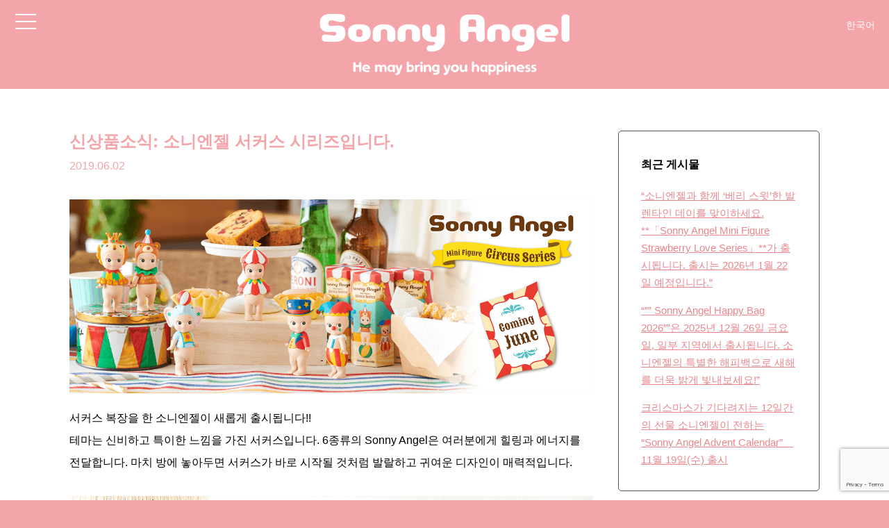

--- FILE ---
content_type: text/html; charset=UTF-8
request_url: https://www.sonnyangel.com/ko/2019/06/02/circusseries/
body_size: 12312
content:
<!--韓国語-->
<!doctype html>
<html>
<head>
<meta charset="utf-8">

<script type="text/javascript">
(function(c,l,a,r,i,t,y){
c[a]=c[a]||function(){(c[a].q=c[a].q||[]).push(arguments)};
t=l.createElement(r);t.async=1;t.src="https://www.clarity.ms/tag/"+i;
y=l.getElementsByTagName(r)[0];y.parentNode.insertBefore(t,y);
})(window, document, "clarity", "script", "gkrekr9oo9");
</script>

<title>
  신상품소식: 소니엔젤 서커스 시리즈입니다. ｜ Sonny Angel - 공식 사이트 -

</title>
<meta name="description" content="서커스 복장을 한 소니엔젤이 새롭게 출시됩니다!!테마는 신비하고 특이한 느낌을 가진 서커스입니다.  6종류의 Sonny Angel은 여러분에게 힐링과 에너지를 전달합니다. 마치 방에 놓아두면 서커스가 바로 시작될 것처럼 발랄하고 귀여운 디자인이 매력적입니다.6종의 소니엔젤을 모으다보면 서커스의 재미있는 세계가 점점 넓어질 것입니다.Sonny Angel과 함께 특별한 세상을 경험하시겠습니까?■ Now introducing the stars of the Sonny Angel Circus!-링마스터-그는 실크 모자와 재킷을 입고 있습니다. 그는 당신을 서커스 세계로 안내할 것입니다.-코끼리-곡예를 하는 코끼리입니다. 코로 공을 들어 올리는 것이 사랑스럽습니다.-광대-밝은 빨간 코를 가진 광대입니다. 여러분은 또한 그의 발랄한 의상을 주목하세요.-곰-파티용 삼각 모자를 쓰고 있습니다. 목 칼라가 굉장히 트렌디하며 감각적입니다.-서커스 텐트-서커스 텐트를 입고 있습니다. 머리에 꽂힌 깃발도 포인트입니다.-사자-머리에 멋진 왕관을 쓰고 있어요. 불의 형상화한 망토도 포인트입니다.■ 소니엔젤 스티커/ 디스플레이 카드를 소니엔젤 서커스 시리즈와 함께 선물로 드립니다." 소니엔젤 서커스 시리즈"를 구입하시면 오리지널 스티커를 드립니다!!소니엔젤 공식 온라인스토어(일본)와 소니엔젤 테라스(이시가키)에서 "소니엔젤 서커스 시리즈"를 구입하신 분들에게 디스플레이 카드를 드립니다!!* 스티커 또는 디스플레이 카드는 각 계정에 따라 포함됩니다.* 이벤트 조건은 나라별로 다릅니다.자세한 내용은 구입하신 매장에 문의하시기 바랍니다.*참고: 대량주문 또는 동일고객의 주문에 대해서는 증정 수량이 제한될 수 있습니다.*참고: 스티커 및 디스플레이 카드 증정 이벤트는 사은품 소진 시 종료됩니다.*소니엔젤 서커스 시리즈는 2019년 6월 13일에 출시됩니다. (변동가능성 있음)*참고: 출시일 및 제품 사양은 예고없이 변경, 또는 취소될 수 있습니다.*일본에서는 「써니 엔젤 서커스 시리즈」가 6 월 14 일에 판매 될 예정입니다.*Sonny Angel Circus 시리즈 사전 주문은 Sonny Angel 공식 온라인 스토어에서 이용 가능합니다. (Angel 회원 이상에 한해 가능)자세한 내용은&gt;&gt;*Sonny Angel Circus Series는 6월 13일부터 "THE FACTORY BY DREAMS INC. B1F ippindo"에서 구입하실 수 있습니다.자세한 내용은&gt;&gt;">
<meta name="viewport" content="initial-scale=1">
<link rel="shortcut icon" href="https://www.sonnyangel.com/renewal/wp-content/uploads/2018/10/favicon-2.ico" />
<meta name="thumbnail" content="https://www.sonnyangel.com/renewal/wp-content/uploads/2018/10/8089e50294910c6cb163e5cb54ad137b.jpg" />

<meta property="fb:app_id" content="731470293882791" />
<meta name="twitter:card" content="summary" />
<meta name="twitter:site" content="@SonnyAngel_PR" />
<meta name="google-site-verification" content="Uj8o_B9ufePoxQUK8jA46n0SPMtaa41DkDYeyNDOWvM" />

<meta property="og:title" content="신상품소식: 소니엔젤 서커스 시리즈입니다.">
<meta property="og:description" content="서커스 복장을 한 소니엔젤이 새롭게 출시됩니다!! 테마는 신비하고 특이한 느낌을 가진 서커스입니다. 6종류의 Sonny Angel은 여러분에게 힐링과 에너지를 전달합니다. 마치 방">
<meta property="og:url" content="https://www.sonnyangel.com/ko/2019/06/02/circusseries/">
<meta property="og:type" content="article">
<meta property="og:image" content="https://www.sonnyangel.com/renewal/wp-content/uploads/2019/05/topimage_circus.png">

<link href="https://use.fontawesome.com/releases/v5.0.6/css/all.css" rel="stylesheet">
<link href="https://netdna.bootstrapcdn.com/font-awesome/4.7.0/css/font-awesome.min.css" rel="stylesheet">
<link rel="stylesheet" href="https://cdnjs.cloudflare.com/ajax/libs/drawer/3.1.0/css/drawer.min.css">
<!--izimodal-->
<link rel="stylesheet" href="https://cdnjs.cloudflare.com/ajax/libs/izimodal/1.5.1/css/iziModal.min.css">
<!--izimodal-->



<meta name='robots' content='max-image-preview:large' />
	<style>img:is([sizes="auto" i], [sizes^="auto," i]) { contain-intrinsic-size: 3000px 1500px }</style>
	<link rel="alternate" type="application/rss+xml" title="Sonny Angel &raquo; 신상품소식: 소니엔젤 서커스 시리즈입니다. 댓글 피드" href="https://www.sonnyangel.com/ko/2019/06/02/circusseries/feed/" />
<script type="text/javascript">
/* <![CDATA[ */
window._wpemojiSettings = {"baseUrl":"https:\/\/s.w.org\/images\/core\/emoji\/15.0.3\/72x72\/","ext":".png","svgUrl":"https:\/\/s.w.org\/images\/core\/emoji\/15.0.3\/svg\/","svgExt":".svg","source":{"concatemoji":"https:\/\/www.sonnyangel.com\/renewal\/wp-includes\/js\/wp-emoji-release.min.js?ver=6.7.4"}};
/*! This file is auto-generated */
!function(i,n){var o,s,e;function c(e){try{var t={supportTests:e,timestamp:(new Date).valueOf()};sessionStorage.setItem(o,JSON.stringify(t))}catch(e){}}function p(e,t,n){e.clearRect(0,0,e.canvas.width,e.canvas.height),e.fillText(t,0,0);var t=new Uint32Array(e.getImageData(0,0,e.canvas.width,e.canvas.height).data),r=(e.clearRect(0,0,e.canvas.width,e.canvas.height),e.fillText(n,0,0),new Uint32Array(e.getImageData(0,0,e.canvas.width,e.canvas.height).data));return t.every(function(e,t){return e===r[t]})}function u(e,t,n){switch(t){case"flag":return n(e,"\ud83c\udff3\ufe0f\u200d\u26a7\ufe0f","\ud83c\udff3\ufe0f\u200b\u26a7\ufe0f")?!1:!n(e,"\ud83c\uddfa\ud83c\uddf3","\ud83c\uddfa\u200b\ud83c\uddf3")&&!n(e,"\ud83c\udff4\udb40\udc67\udb40\udc62\udb40\udc65\udb40\udc6e\udb40\udc67\udb40\udc7f","\ud83c\udff4\u200b\udb40\udc67\u200b\udb40\udc62\u200b\udb40\udc65\u200b\udb40\udc6e\u200b\udb40\udc67\u200b\udb40\udc7f");case"emoji":return!n(e,"\ud83d\udc26\u200d\u2b1b","\ud83d\udc26\u200b\u2b1b")}return!1}function f(e,t,n){var r="undefined"!=typeof WorkerGlobalScope&&self instanceof WorkerGlobalScope?new OffscreenCanvas(300,150):i.createElement("canvas"),a=r.getContext("2d",{willReadFrequently:!0}),o=(a.textBaseline="top",a.font="600 32px Arial",{});return e.forEach(function(e){o[e]=t(a,e,n)}),o}function t(e){var t=i.createElement("script");t.src=e,t.defer=!0,i.head.appendChild(t)}"undefined"!=typeof Promise&&(o="wpEmojiSettingsSupports",s=["flag","emoji"],n.supports={everything:!0,everythingExceptFlag:!0},e=new Promise(function(e){i.addEventListener("DOMContentLoaded",e,{once:!0})}),new Promise(function(t){var n=function(){try{var e=JSON.parse(sessionStorage.getItem(o));if("object"==typeof e&&"number"==typeof e.timestamp&&(new Date).valueOf()<e.timestamp+604800&&"object"==typeof e.supportTests)return e.supportTests}catch(e){}return null}();if(!n){if("undefined"!=typeof Worker&&"undefined"!=typeof OffscreenCanvas&&"undefined"!=typeof URL&&URL.createObjectURL&&"undefined"!=typeof Blob)try{var e="postMessage("+f.toString()+"("+[JSON.stringify(s),u.toString(),p.toString()].join(",")+"));",r=new Blob([e],{type:"text/javascript"}),a=new Worker(URL.createObjectURL(r),{name:"wpTestEmojiSupports"});return void(a.onmessage=function(e){c(n=e.data),a.terminate(),t(n)})}catch(e){}c(n=f(s,u,p))}t(n)}).then(function(e){for(var t in e)n.supports[t]=e[t],n.supports.everything=n.supports.everything&&n.supports[t],"flag"!==t&&(n.supports.everythingExceptFlag=n.supports.everythingExceptFlag&&n.supports[t]);n.supports.everythingExceptFlag=n.supports.everythingExceptFlag&&!n.supports.flag,n.DOMReady=!1,n.readyCallback=function(){n.DOMReady=!0}}).then(function(){return e}).then(function(){var e;n.supports.everything||(n.readyCallback(),(e=n.source||{}).concatemoji?t(e.concatemoji):e.wpemoji&&e.twemoji&&(t(e.twemoji),t(e.wpemoji)))}))}((window,document),window._wpemojiSettings);
/* ]]> */
</script>
<style id='wp-emoji-styles-inline-css' type='text/css'>

	img.wp-smiley, img.emoji {
		display: inline !important;
		border: none !important;
		box-shadow: none !important;
		height: 1em !important;
		width: 1em !important;
		margin: 0 0.07em !important;
		vertical-align: -0.1em !important;
		background: none !important;
		padding: 0 !important;
	}
</style>
<link rel='stylesheet' id='wp-block-library-css' href='https://www.sonnyangel.com/renewal/wp-includes/css/dist/block-library/style.min.css?ver=6.7.4' type='text/css' media='all' />
<style id='classic-theme-styles-inline-css' type='text/css'>
/*! This file is auto-generated */
.wp-block-button__link{color:#fff;background-color:#32373c;border-radius:9999px;box-shadow:none;text-decoration:none;padding:calc(.667em + 2px) calc(1.333em + 2px);font-size:1.125em}.wp-block-file__button{background:#32373c;color:#fff;text-decoration:none}
</style>
<style id='global-styles-inline-css' type='text/css'>
:root{--wp--preset--aspect-ratio--square: 1;--wp--preset--aspect-ratio--4-3: 4/3;--wp--preset--aspect-ratio--3-4: 3/4;--wp--preset--aspect-ratio--3-2: 3/2;--wp--preset--aspect-ratio--2-3: 2/3;--wp--preset--aspect-ratio--16-9: 16/9;--wp--preset--aspect-ratio--9-16: 9/16;--wp--preset--color--black: #000000;--wp--preset--color--cyan-bluish-gray: #abb8c3;--wp--preset--color--white: #ffffff;--wp--preset--color--pale-pink: #f78da7;--wp--preset--color--vivid-red: #cf2e2e;--wp--preset--color--luminous-vivid-orange: #ff6900;--wp--preset--color--luminous-vivid-amber: #fcb900;--wp--preset--color--light-green-cyan: #7bdcb5;--wp--preset--color--vivid-green-cyan: #00d084;--wp--preset--color--pale-cyan-blue: #8ed1fc;--wp--preset--color--vivid-cyan-blue: #0693e3;--wp--preset--color--vivid-purple: #9b51e0;--wp--preset--gradient--vivid-cyan-blue-to-vivid-purple: linear-gradient(135deg,rgba(6,147,227,1) 0%,rgb(155,81,224) 100%);--wp--preset--gradient--light-green-cyan-to-vivid-green-cyan: linear-gradient(135deg,rgb(122,220,180) 0%,rgb(0,208,130) 100%);--wp--preset--gradient--luminous-vivid-amber-to-luminous-vivid-orange: linear-gradient(135deg,rgba(252,185,0,1) 0%,rgba(255,105,0,1) 100%);--wp--preset--gradient--luminous-vivid-orange-to-vivid-red: linear-gradient(135deg,rgba(255,105,0,1) 0%,rgb(207,46,46) 100%);--wp--preset--gradient--very-light-gray-to-cyan-bluish-gray: linear-gradient(135deg,rgb(238,238,238) 0%,rgb(169,184,195) 100%);--wp--preset--gradient--cool-to-warm-spectrum: linear-gradient(135deg,rgb(74,234,220) 0%,rgb(151,120,209) 20%,rgb(207,42,186) 40%,rgb(238,44,130) 60%,rgb(251,105,98) 80%,rgb(254,248,76) 100%);--wp--preset--gradient--blush-light-purple: linear-gradient(135deg,rgb(255,206,236) 0%,rgb(152,150,240) 100%);--wp--preset--gradient--blush-bordeaux: linear-gradient(135deg,rgb(254,205,165) 0%,rgb(254,45,45) 50%,rgb(107,0,62) 100%);--wp--preset--gradient--luminous-dusk: linear-gradient(135deg,rgb(255,203,112) 0%,rgb(199,81,192) 50%,rgb(65,88,208) 100%);--wp--preset--gradient--pale-ocean: linear-gradient(135deg,rgb(255,245,203) 0%,rgb(182,227,212) 50%,rgb(51,167,181) 100%);--wp--preset--gradient--electric-grass: linear-gradient(135deg,rgb(202,248,128) 0%,rgb(113,206,126) 100%);--wp--preset--gradient--midnight: linear-gradient(135deg,rgb(2,3,129) 0%,rgb(40,116,252) 100%);--wp--preset--font-size--small: 13px;--wp--preset--font-size--medium: 20px;--wp--preset--font-size--large: 36px;--wp--preset--font-size--x-large: 42px;--wp--preset--spacing--20: 0.44rem;--wp--preset--spacing--30: 0.67rem;--wp--preset--spacing--40: 1rem;--wp--preset--spacing--50: 1.5rem;--wp--preset--spacing--60: 2.25rem;--wp--preset--spacing--70: 3.38rem;--wp--preset--spacing--80: 5.06rem;--wp--preset--shadow--natural: 6px 6px 9px rgba(0, 0, 0, 0.2);--wp--preset--shadow--deep: 12px 12px 50px rgba(0, 0, 0, 0.4);--wp--preset--shadow--sharp: 6px 6px 0px rgba(0, 0, 0, 0.2);--wp--preset--shadow--outlined: 6px 6px 0px -3px rgba(255, 255, 255, 1), 6px 6px rgba(0, 0, 0, 1);--wp--preset--shadow--crisp: 6px 6px 0px rgba(0, 0, 0, 1);}:where(.is-layout-flex){gap: 0.5em;}:where(.is-layout-grid){gap: 0.5em;}body .is-layout-flex{display: flex;}.is-layout-flex{flex-wrap: wrap;align-items: center;}.is-layout-flex > :is(*, div){margin: 0;}body .is-layout-grid{display: grid;}.is-layout-grid > :is(*, div){margin: 0;}:where(.wp-block-columns.is-layout-flex){gap: 2em;}:where(.wp-block-columns.is-layout-grid){gap: 2em;}:where(.wp-block-post-template.is-layout-flex){gap: 1.25em;}:where(.wp-block-post-template.is-layout-grid){gap: 1.25em;}.has-black-color{color: var(--wp--preset--color--black) !important;}.has-cyan-bluish-gray-color{color: var(--wp--preset--color--cyan-bluish-gray) !important;}.has-white-color{color: var(--wp--preset--color--white) !important;}.has-pale-pink-color{color: var(--wp--preset--color--pale-pink) !important;}.has-vivid-red-color{color: var(--wp--preset--color--vivid-red) !important;}.has-luminous-vivid-orange-color{color: var(--wp--preset--color--luminous-vivid-orange) !important;}.has-luminous-vivid-amber-color{color: var(--wp--preset--color--luminous-vivid-amber) !important;}.has-light-green-cyan-color{color: var(--wp--preset--color--light-green-cyan) !important;}.has-vivid-green-cyan-color{color: var(--wp--preset--color--vivid-green-cyan) !important;}.has-pale-cyan-blue-color{color: var(--wp--preset--color--pale-cyan-blue) !important;}.has-vivid-cyan-blue-color{color: var(--wp--preset--color--vivid-cyan-blue) !important;}.has-vivid-purple-color{color: var(--wp--preset--color--vivid-purple) !important;}.has-black-background-color{background-color: var(--wp--preset--color--black) !important;}.has-cyan-bluish-gray-background-color{background-color: var(--wp--preset--color--cyan-bluish-gray) !important;}.has-white-background-color{background-color: var(--wp--preset--color--white) !important;}.has-pale-pink-background-color{background-color: var(--wp--preset--color--pale-pink) !important;}.has-vivid-red-background-color{background-color: var(--wp--preset--color--vivid-red) !important;}.has-luminous-vivid-orange-background-color{background-color: var(--wp--preset--color--luminous-vivid-orange) !important;}.has-luminous-vivid-amber-background-color{background-color: var(--wp--preset--color--luminous-vivid-amber) !important;}.has-light-green-cyan-background-color{background-color: var(--wp--preset--color--light-green-cyan) !important;}.has-vivid-green-cyan-background-color{background-color: var(--wp--preset--color--vivid-green-cyan) !important;}.has-pale-cyan-blue-background-color{background-color: var(--wp--preset--color--pale-cyan-blue) !important;}.has-vivid-cyan-blue-background-color{background-color: var(--wp--preset--color--vivid-cyan-blue) !important;}.has-vivid-purple-background-color{background-color: var(--wp--preset--color--vivid-purple) !important;}.has-black-border-color{border-color: var(--wp--preset--color--black) !important;}.has-cyan-bluish-gray-border-color{border-color: var(--wp--preset--color--cyan-bluish-gray) !important;}.has-white-border-color{border-color: var(--wp--preset--color--white) !important;}.has-pale-pink-border-color{border-color: var(--wp--preset--color--pale-pink) !important;}.has-vivid-red-border-color{border-color: var(--wp--preset--color--vivid-red) !important;}.has-luminous-vivid-orange-border-color{border-color: var(--wp--preset--color--luminous-vivid-orange) !important;}.has-luminous-vivid-amber-border-color{border-color: var(--wp--preset--color--luminous-vivid-amber) !important;}.has-light-green-cyan-border-color{border-color: var(--wp--preset--color--light-green-cyan) !important;}.has-vivid-green-cyan-border-color{border-color: var(--wp--preset--color--vivid-green-cyan) !important;}.has-pale-cyan-blue-border-color{border-color: var(--wp--preset--color--pale-cyan-blue) !important;}.has-vivid-cyan-blue-border-color{border-color: var(--wp--preset--color--vivid-cyan-blue) !important;}.has-vivid-purple-border-color{border-color: var(--wp--preset--color--vivid-purple) !important;}.has-vivid-cyan-blue-to-vivid-purple-gradient-background{background: var(--wp--preset--gradient--vivid-cyan-blue-to-vivid-purple) !important;}.has-light-green-cyan-to-vivid-green-cyan-gradient-background{background: var(--wp--preset--gradient--light-green-cyan-to-vivid-green-cyan) !important;}.has-luminous-vivid-amber-to-luminous-vivid-orange-gradient-background{background: var(--wp--preset--gradient--luminous-vivid-amber-to-luminous-vivid-orange) !important;}.has-luminous-vivid-orange-to-vivid-red-gradient-background{background: var(--wp--preset--gradient--luminous-vivid-orange-to-vivid-red) !important;}.has-very-light-gray-to-cyan-bluish-gray-gradient-background{background: var(--wp--preset--gradient--very-light-gray-to-cyan-bluish-gray) !important;}.has-cool-to-warm-spectrum-gradient-background{background: var(--wp--preset--gradient--cool-to-warm-spectrum) !important;}.has-blush-light-purple-gradient-background{background: var(--wp--preset--gradient--blush-light-purple) !important;}.has-blush-bordeaux-gradient-background{background: var(--wp--preset--gradient--blush-bordeaux) !important;}.has-luminous-dusk-gradient-background{background: var(--wp--preset--gradient--luminous-dusk) !important;}.has-pale-ocean-gradient-background{background: var(--wp--preset--gradient--pale-ocean) !important;}.has-electric-grass-gradient-background{background: var(--wp--preset--gradient--electric-grass) !important;}.has-midnight-gradient-background{background: var(--wp--preset--gradient--midnight) !important;}.has-small-font-size{font-size: var(--wp--preset--font-size--small) !important;}.has-medium-font-size{font-size: var(--wp--preset--font-size--medium) !important;}.has-large-font-size{font-size: var(--wp--preset--font-size--large) !important;}.has-x-large-font-size{font-size: var(--wp--preset--font-size--x-large) !important;}
:where(.wp-block-post-template.is-layout-flex){gap: 1.25em;}:where(.wp-block-post-template.is-layout-grid){gap: 1.25em;}
:where(.wp-block-columns.is-layout-flex){gap: 2em;}:where(.wp-block-columns.is-layout-grid){gap: 2em;}
:root :where(.wp-block-pullquote){font-size: 1.5em;line-height: 1.6;}
</style>
<link rel='stylesheet' id='bogo-css' href='https://www.sonnyangel.com/renewal/wp-content/plugins/bogo/includes/css/style.css?ver=3.2.1' type='text/css' media='all' />
<link rel='stylesheet' id='contact-form-7-css' href='https://www.sonnyangel.com/renewal/wp-content/plugins/contact-form-7/includes/css/styles.css?ver=6.0.6' type='text/css' media='all' />
<link rel='stylesheet' id='foobox-free-min-css' href='https://www.sonnyangel.com/renewal/wp-content/plugins/foobox-image-lightbox/free/css/foobox.free.min.css?ver=2.6.0' type='text/css' media='all' />
<link rel='stylesheet' id='wp-pagenavi-css' href='https://www.sonnyangel.com/renewal/wp-content/plugins/wp-pagenavi/pagenavi-css.css?ver=2.70' type='text/css' media='all' />
<link rel='stylesheet' id='theme-css-css' href='https://www.sonnyangel.com/renewal/wp-content/themes/sonnyangel/assets/css/app.css?ver=458712975' type='text/css' media='all' />
<script type="text/javascript" src="https://www.sonnyangel.com/renewal/wp-content/themes/sonnyangel/assets/js/app.js?ver=1705098512" id="theme-script-js"></script>
<script type="text/javascript" src="https://www.sonnyangel.com/renewal/wp-includes/js/jquery/jquery.min.js?ver=3.7.1" id="jquery-core-js"></script>
<script type="text/javascript" src="https://www.sonnyangel.com/renewal/wp-includes/js/jquery/jquery-migrate.min.js?ver=3.4.1" id="jquery-migrate-js"></script>
<script type="text/javascript" src="https://www.sonnyangel.com/renewal/wp-content/plugins/foobox-image-lightbox/free/js/foobox.free.min.js?ver=2.6.0" id="foobox-free-min-js"></script>
<link rel="https://api.w.org/" href="https://www.sonnyangel.com/ko/wp-json/" /><link rel="alternate" title="JSON" type="application/json" href="https://www.sonnyangel.com/ko/wp-json/wp/v2/posts/3512" /><link rel="EditURI" type="application/rsd+xml" title="RSD" href="https://www.sonnyangel.com/renewal/xmlrpc.php?rsd" />
<link rel="canonical" href="https://www.sonnyangel.com/ko/2019/06/02/circusseries/" />
<link rel='shortlink' href='https://www.sonnyangel.com/ko/?p=3512' />
<link rel="alternate" title="oEmbed (JSON)" type="application/json+oembed" href="https://www.sonnyangel.com/ko/wp-json/oembed/1.0/embed?url=https%3A%2F%2Fwww.sonnyangel.com%2Fko%2F2019%2F06%2F02%2Fcircusseries%2F" />
<link rel="alternate" title="oEmbed (XML)" type="text/xml+oembed" href="https://www.sonnyangel.com/ko/wp-json/oembed/1.0/embed?url=https%3A%2F%2Fwww.sonnyangel.com%2Fko%2F2019%2F06%2F02%2Fcircusseries%2F&#038;format=xml" />
<link rel="alternate" hreflang="ja" href="https://www.sonnyangel.com/2019/06/02/circusseries/" />
<link rel="alternate" hreflang="zh-CN" href="https://www.sonnyangel.com/zh/2019/06/02/circusseries/" />
<link rel="alternate" hreflang="en-US" href="https://www.sonnyangel.com/en/2019/06/02/circusseries/" />
<link rel="alternate" hreflang="ko-KR" href="https://www.sonnyangel.com/ko/2019/06/02/circusseries/" />
<meta name="cdp-version" content="1.3.9" />
</head>

<body>
	<header>
    	<h1><a href="https://www.sonnyangel.com/ko/"><img src="https://www.sonnyangel.com/renewal/wp-content/uploads/2018/10/SonnyAngel_logo.png" alt="Sonny Angel"></a></h1>
    </header>

    <!-- ハンバーガーボタン -->
    <div class="drawer drawer--left">
        <button type="button" class="drawer-toggle drawer-hamburger">
            <span class="sr-only">toggle navigation</span>
            <span class="drawer-hamburger-icon"></span>
        </button>
        <nav class="drawer-nav">
        	<div class="inner">
                <h1><a href="https://www.sonnyangel.com/ko/"><img src="https://www.sonnyangel.com/renewal/wp-content/uploads/2018/10/sa_logo_pink.png" alt="Sonny Angel"></a></h1>
                <ul class="drawer-menu">
                    <!-- ドロワーメニューの中身 -->
                    <li><a href="/ko">TOP</a></li>
                    <li><a href="/ko/category/information">INFORMATION</a></li>
                    <li><a href="/ko/about">ABOUT</a></li>
                    <li><a href="/ko/products">PRODUCTS</a></li>
                    <li><a href="/ko/store">STORE</a></li>
                    <li><a href="/ko/sns">SNS</a></li>
                </ul>
                <ul class="bogo-language-switcher"><li class="en-US en first"><span class="bogoflags bogoflags-us"></span> <a rel="alternate" hreflang="en-US" href="https://www.sonnyangel.com/en/2019/06/02/circusseries/" title="English">English</a></li>
<li class="ja"><span class="bogoflags bogoflags-jp"></span> <a rel="alternate" hreflang="ja" href="https://www.sonnyangel.com/2019/06/02/circusseries/" title="Japanese">日本語</a></li>
<li class="ko-KR ko current"><span class="bogoflags bogoflags-kr"></span> 한국어</li>
<li class="zh-CN zh last"><span class="bogoflags bogoflags-cn"></span> <a rel="alternate" hreflang="zh-CN" href="https://www.sonnyangel.com/zh/2019/06/02/circusseries/" title="Chinese (China)">简体中文</a></li>
</ul>
            </div>
        </nav>
    </div>
    
    <div id="langMenu">
    	<ul>
    		<li>
            	<p>한국어</p>
				<ul class="bogo-language-switcher"><li class="en-US en first"><span class="bogoflags bogoflags-us"></span> <a rel="alternate" hreflang="en-US" href="https://www.sonnyangel.com/en/2019/06/02/circusseries/" title="English">English</a></li>
<li class="ja"><span class="bogoflags bogoflags-jp"></span> <a rel="alternate" hreflang="ja" href="https://www.sonnyangel.com/2019/06/02/circusseries/" title="Japanese">日本語</a></li>
<li class="ko-KR ko current"><span class="bogoflags bogoflags-kr"></span> 한국어</li>
<li class="zh-CN zh last"><span class="bogoflags bogoflags-cn"></span> <a rel="alternate" hreflang="zh-CN" href="https://www.sonnyangel.com/zh/2019/06/02/circusseries/" title="Chinese (China)">简体中文</a></li>
</ul>
            </li>
        </ul>
    </div>    	<section class="inner" id="toukou">

			            
            <div id="kiji_outer">
                <div id="kiji">
                    <h2>신상품소식: 소니엔젤 서커스 시리즈입니다.</h2>
                    <time datetime="2019-06-02">2019.06.02</time>

                                        <style>
	.headline {
		font-size: 16px;
		font-weight: bold;
	}
        .subttl {
                font-size: 18px;
                font-weight: bold;
        }

	section#toukou p:first-of-type {
		margin-top: 0;
	}

	.imgMax {
		max-width: 100%!important;
		width: 100%!important;
		margin: 0 0 20px 0!important;
		height: auto!important;
	}

	.clear {
		clear: both;
	}

	.maxW200 {
		max-width: 200px!important;
	}

	@media (max-width: 768px) {
		section#toukou img {
			float: inherit;
			display: block;
			margin: 0 auto!important;
		}
	}


</style>

<img decoding="async" class="imgMax" src="https://www.sonnyangel.com/renewal/wp-content/uploads/2019/05/topimage_circus.png" alt="">
<p>서커스 복장을 한 소니엔젤이 새롭게 출시됩니다!!<br>
테마는 신비하고 특이한 느낌을 가진 서커스입니다.  6종류의 Sonny Angel은 여러분에게 힐링과 에너지를 전달합니다. 마치 방에 놓아두면 서커스가 바로 시작될 것처럼 발랄하고 귀여운 디자인이 매력적입니다.
</p>

<img decoding="async" class="clear imgMax" src="https://www.sonnyangel.com/renewal/wp-content/uploads/2019/05/img_circus_01.png" alt="">

<p>6종의 소니엔젤을 모으다보면 서커스의 재미있는 세계가 점점 넓어질 것입니다.<br>
Sonny Angel과 함께 특별한 세상을 경험하시겠습니까?</p>

<img decoding="async" class="clear imgMax" style="padding-bottom:20px;" src="https://www.sonnyangel.com/renewal/wp-content/uploads/2019/05/img_circus_02.png" alt="">


<p class="subttl">■ Now introducing the stars of the Sonny Angel Circus!</p>

<p class="clear" style="margin-bottom:10px;"><span class="headline">-링마스터-</span><br>
그는 실크 모자와 재킷을 입고 있습니다. 그는 당신을 서커스 세계로 안내할 것입니다.</p>
<img decoding="async" class="clear imgMax" style="margin:0px; float: none;" src="https://www.sonnyangel.com/renewal/wp-content/uploads/2019/05/img_circus_ringmaster.png" alt="">

<p class="clear" style="margin: 40px 0 0;"><span class="headline">-코끼리-</span><br>
곡예를 하는 코끼리입니다. 코로 공을 들어 올리는 것이 사랑스럽습니다.</p>
<img decoding="async" class="clear imgMax" style="margin:0px; float: none;" src="https://www.sonnyangel.com/renewal/wp-content/uploads/2019/05/img_circus_elephant.png" alt="">

<p class="clear" style="margin: 40px 0 0;"><span class="headline">-광대-</span><br>
밝은 빨간 코를 가진 광대입니다. 여러분은 또한 그의 발랄한 의상을 주목하세요.</p>
<img decoding="async" class="clear imgMax" style="margin:0px; float: none;" src="https://www.sonnyangel.com/renewal/wp-content/uploads/2019/05/img_circus_clown.png" alt="">

<p class="clear" style="margin: 40px 0 0;"><span class="headline">-곰-</span><br>
파티용 삼각 모자를 쓰고 있습니다. 목 칼라가 굉장히 트렌디하며 감각적입니다.</p>
<img decoding="async" class="clear imgMax" style="margin:0px; float: none;" src="https://www.sonnyangel.com/renewal/wp-content/uploads/2019/05/img_circus_bear.png" alt="">

<p class="clear" style="margin: 40px 0 0;"><span class="headline">-서커스 텐트-</span><br>
서커스 텐트를 입고 있습니다. 머리에 꽂힌 깃발도 포인트입니다.</p>
<img decoding="async" class="clear imgMax" style="margin:0px; float: none;" src="https://www.sonnyangel.com/renewal/wp-content/uploads/2019/05/img_circus_circustent.png" alt="">

<p class="clear" style="margin: 40px 0 0;"><span class="headline">-사자-</span><br>
머리에 멋진 왕관을 쓰고 있어요. 불의 형상화한 망토도 포인트입니다.</p>
<img decoding="async" class="clear imgMax" style="margin:0px; float: none;" src="https://www.sonnyangel.com/renewal/wp-content/uploads/2019/05/img_circus_lion.png" alt="">

<p class="subttl">■ 소니엔젤 스티커/ 디스플레이 카드를 소니엔젤 서커스 시리즈와 함께 선물로 드립니다.</p>
<p class="clear" style="margin-bottom:10px;">&#8221; 소니엔젤 서커스 시리즈&#8221;를 구입하시면 오리지널 스티커를 드립니다!!</p>
<div style="text-align: center;">
<img decoding="async" class="aligncenter size-full wp-image-1393 pic" style="margin:0px;" src="https://www.sonnyangel.com/renewal/wp-content/uploads/2019/05/img_circus_03.png" alt="">
</div>
<p class="clear">소니엔젤 공식 온라인스토어(일본)와 소니엔젤 테라스(이시가키)에서 &#8220;소니엔젤 서커스 시리즈&#8221;를 구입하신 분들에게 디스플레이 카드를 드립니다!!
</p>
<div style="text-align: center;">
<img decoding="async" class="aligncenter size-full wp-image-1393 pic" style="margin:0px;" src="https://www.sonnyangel.com/renewal/wp-content/uploads/2019/05/img_circus_04.png" alt="">
</div>
<p class="clear">* 스티커 또는 디스플레이 카드는 각 계정에 따라 포함됩니다.<br>
* 이벤트 조건은 나라별로 다릅니다.자세한 내용은 구입하신 매장에 문의하시기 바랍니다.<br>
*참고: 대량주문 또는 동일고객의 주문에 대해서는 증정 수량이 제한될 수 있습니다.<br>
*참고: 스티커 및 디스플레이 카드 증정 이벤트는 사은품 소진 시 종료됩니다.<br>
</p>

<p class="clear">*소니엔젤 서커스 시리즈는 2019년 6월 13일에 출시됩니다. (변동가능성 있음)<br>
*참고: 출시일 및 제품 사양은 예고없이 변경, 또는 취소될 수 있습니다.<br>
*일본에서는 「써니 엔젤 서커스 시리즈」가 6 월 14 일에 판매 될 예정입니다.<br>
*Sonny Angel Circus 시리즈 사전 주문은 Sonny Angel 공식 온라인 스토어에서 이용 가능합니다. (Angel 회원 이상에 한해 가능)<br>
<a href="https://www.sonnyangelstore.com/rank?___store=jp&#038;___from_store=en">자세한 내용은&gt;&gt;</a><br>
*Sonny Angel Circus Series는 6월 13일부터 &#8220;THE FACTORY BY DREAMS INC. B1F ippindo&#8221;에서 구입하실 수 있습니다.<br>
<a href="http://ippindo.tokyo">자세한 내용은&gt;&gt;</a>
</p>


                    
                                    
                	<div id="page_wrap">
                        <p id="page_old">
                        <a href="https://www.sonnyangel.com/ko/2019/04/11/15thanniversarycake/" rel="prev"><< PREVIOUS</a></p>
                        
                        <p id="page_new"><a href="https://www.sonnyangel.com/ko/2019/07/01/workshop1907/" rel="next">NEXT >></a></p>
                    </div>
                </div>
                
                <div id="sideBar" class="sticky">
                    <ul>

		<li class="widget-container">
		<h3>최근 게시물</h3>
		<ul>
											<li>
					<a href="https://www.sonnyangel.com/ko/2026/01/09/sonny-angel-mini-figure-strawberry-love-series/">&#8220;소니엔젤과 함께 ‘베리 스윗’한 발렌타인 데이를 맞이하세요.  **「Sonny Angel Mini Figure Strawberry Love Series」**가 출시됩니다. 출시는 2026년 1월 22일 예정입니다.&#8221;</a>
									</li>
											<li>
					<a href="https://www.sonnyangel.com/ko/2025/12/10/happy-bag-2026/">&#8220;&#8221;&#8221; Sonny Angel Happy Bag 2026&#8243;&#8221;은 2025년 12월 26일 금요일, 일부 지역에서 출시됩니다.  소니엔젤의 특별한 해피백으로 새해를 더욱 밝게 빛내보세요!&#8221;</a>
									</li>
											<li>
					<a href="https://www.sonnyangel.com/ko/2025/11/07/advent-calendar/">크리스마스가 기다려지는 12일간의 선물 소니엔젤이 전하는 “Sonny Angel Advent Calendar”　11월 19일(수) 출시</a>
									</li>
					</ul>

		</li></ul>                </div>
            </div>
        </section>
	<section id="contents">
	    <h2>CONTENTS</h2>
	    <ul>
	        <li>
	            <a href="/ko/about/" class="bg01">
	            </a>
	            <div>
	                <a href="/ko/about/">
	                    	                        <!--韓国語-->
	                        <span>ABOUT</span><br>Sonny Angel은 너를 치유하고 미소짓게 하는 천사입니다.
	                    	                </a>
	            </div>
	        </li>
	        <li>
	            <a href="/ko/products/" class="bg02">
	            </a>
	            <div>
	                <a href="/ko/products/">
	                    	                        <!--韓国語-->
	                        <span>PRODUCTS</span><br>650가지 이상의 소니 엔젤 피규어를 소개합니다.
	                    	                </a>
	            </div>
	        </li>
	        <li>
	            <a href="/ko/store/" class="bg03">
	            </a>
	            <div>
	                <a href="/ko/store/">
	                    	                        <!--韓国語-->
	                        <span>STORE</span><br>소니 엔젤 공식 온라인사이트 및 판매처 리스트.
	                    	                </a>
	            </div>
	        </li>
	        <li>
	            <a href="/ko/sns/" class="bg04">
	            </a>
	            <div>
	                <a href="/ko/sns/">
	                    	                        <!--韓国語-->
	                        <span>SNS</span><br>공식 SNS 사이트.
	                    	                </a>
	            </div>
	        </li>
	    </ul>
	</section>

	<section id="store" class="">
	    <h2>OFFICIAL STORE</h2>
	    <ul>
	        <li>
	            <a tabindex="-1" class="bg04">
	            </a>
	            <div>
	                	                    <!--韓国語-->
	                    <a href="https://soniandsmi.com/en/">
	                        <span>SONIANDSMI</span><br>1F Shibuya Selmo Building, 1-15-22 Shibuya, Shibuya-ku, Tokyo 150-0002, Japan<br>TEL:+81-3-6712-5457
	                        <span style="display: block; font-size:14px; line-height:1.4;">
	                            *Please note that cash is not accepted.<br>
	                            *We may distribute admission tickets to customers via the LINE app "mogily" and guide them in order.
	                        </span>
	                    </a>
	                	            </div>
	        </li>
	    </ul>
	</section>

	<section id="share">
	    <h2>SHARE</h2>
	    <!-- AddToAny BEGIN -->
	    <div class="a2a_kit a2a_kit_size_32 a2a_default_style">
	        <ul>
	            <li><a class="a2a_button_facebook"></a></li>
	            <li><a class="a2a_button_twitter"></a></li>
	            <li><a class="a2a_button_line"></a></li>
	            <li><a class="a2a_button_sina_weibo"></a></li>
	            <li><a class="a2a_button_wechat"></a></li>
	        </ul>
	    </div>
	    <section class="qr-modal-area">
	        <div class="qr-modal-bg"></div>
	        <div class="qr-modal-wrap">
	            <div class="qr-modal-contents">
	                <div class="qr-image">
	                    <img src="https://www.sonnyangel.com/renewal/wp-content/uploads/2019/03/wechat_qr.png">
	                </div>
	            </div>
	            <div class="qr-modal-close">×</div>
	        </div>
	    </section>
	    <script async src="https://static.addtoany.com/menu/page.js"></script>
	    <!-- AddToAny END -->
	</section>
	<footer>
	    <p><a href="/ko/contact"><i class="fas fa-envelope"></i> CONTACT</a></p>
	    <p>&copy; 2018 Dreams Inc. All Rights Reserved.</p>
	</footer>

	
	<script type="text/javascript" src="https://cdnjs.cloudflare.com/ajax/libs/drawer/3.1.0/js/drawer.min.js"></script>
	<script src="https://cdnjs.cloudflare.com/ajax/libs/izimodal/1.5.1/js/iziModal.min.js"></script>
	<script src="https://kit.fontawesome.com/e9691a2aa4.js" crossorigin="anonymous"></script>

	<script>
	    $(function(){
            $('a[href^="#"]').click(function(){
                var speed=600;
                var href=$(this).attr("href");
                var target=$(href=="#"||href==""?'html':href);
                var position=target.offset().top;
                $('body,html').animate({scrollTop:position},speed,'swing');
                return false;
            });
	    });
	</script>

	<script>
	    $(function(){
            $(".artistModal").iziModal({
                group:"group01",loop:true,headerColor:"#91b500",overlayColor:'rgba(0,0,0,0)',transitionIn:'fadeInUp',transitionOut:'fadeOutDown'
            });
	    })
	</script>


	<script>
	    $('.bogo-language-switcher li').each(function(){if(!$('a',this)[0]&&!$(this).hasClass('current')){$(this).hide();}});
	</script>


	<script>
	    (function($){
            $(document).ready(function(){
                $('.drawer').drawer();$('.drawer-nav a').on('click',function(){$('.drawer').drawer('close');});});
            }
        )(jQuery);
	</script>
	<!--izimodal-->
	<script type="text/javascript" src="https://cdnjs.cloudflare.com/ajax/libs/izimodal/1.5.1/js/iziModal.min.js"></script>
	<script>
	    (function($) {
	        $(document).on('click', '.open-default', function(event) {
	            event.preventDefault();
	            $('#modal-default').iziModal('open');
	        });
	        $('#modal-default').iziModal();
	    })(jQuery);
	</script>
	<script>
	    (function($) {
	        $(document).on('click', '.open-default2', function(event) {
	            event.preventDefault();
	            $('#modal-default2').iziModal('open');
	        });
	        $('#modal-default2').iziModal();
	    })(jQuery);
	</script>
	<!-- Global site tag (gtag.js) - Google Analytics -->
	<script async src="https://www.googletagmanager.com/gtag/js?id=UA-11502300-3"></script>
	<script>
	    window.dataLayer = window.dataLayer || [];

	    function gtag() {
	        dataLayer.push(arguments);
	    }
	    gtag('js', new Date());

	    gtag('config', 'UA-11502300-3');
	</script>
	<!--180116追加LIFULLタグ-->
	<script type="text/javascript">
	    (function(d, u) {
	        var b = d.getElementsByTagName("script")[0],
	            j = d.createElement("script");
	        j.async = true;
	        j.src = u;
	        b.parentNode.insertBefore(j, b);
	    })(document, "//img.ak.impact-ad.jp/ut/be1ed93f154f602c_3732.js");
	</script><noscript><iframe src="//nspt.unitag.jp/be1ed93f154f602c_3732.php" width="0" height="0" frameborder="0"></iframe></noscript>
	<!--180116追加LIFULLタグ-->

	<script type="text/javascript" src="https://www.sonnyangel.com/renewal/wp-includes/js/dist/hooks.min.js?ver=4d63a3d491d11ffd8ac6" id="wp-hooks-js"></script>
<script type="text/javascript" src="https://www.sonnyangel.com/renewal/wp-includes/js/dist/i18n.min.js?ver=5e580eb46a90c2b997e6" id="wp-i18n-js"></script>
<script type="text/javascript" id="wp-i18n-js-after">
/* <![CDATA[ */
wp.i18n.setLocaleData( { 'text direction\u0004ltr': [ 'ltr' ] } );
/* ]]> */
</script>
<script type="text/javascript" src="https://www.sonnyangel.com/renewal/wp-content/plugins/contact-form-7/includes/swv/js/index.js?ver=6.0.6" id="swv-js"></script>
<script type="text/javascript" id="contact-form-7-js-translations">
/* <![CDATA[ */
( function( domain, translations ) {
	var localeData = translations.locale_data[ domain ] || translations.locale_data.messages;
	localeData[""].domain = domain;
	wp.i18n.setLocaleData( localeData, domain );
} )( "contact-form-7", {"translation-revision-date":"2025-08-06 07:49:51+0000","generator":"GlotPress\/4.0.1","domain":"messages","locale_data":{"messages":{"":{"domain":"messages","plural-forms":"nplurals=1; plural=0;","lang":"ko_KR"},"This contact form is placed in the wrong place.":["\uc774 \ubb38\uc758 \uc591\uc2dd\uc774 \uc798\ubabb\ub41c \uc704\uce58\uc5d0 \ubc30\uce58\ub418\uc5c8\uc2b5\ub2c8\ub2e4."],"Error:":["\uc624\ub958:"]}},"comment":{"reference":"includes\/js\/index.js"}} );
/* ]]> */
</script>
<script type="text/javascript" id="contact-form-7-js-before">
/* <![CDATA[ */
var wpcf7 = {
    "api": {
        "root": "https:\/\/www.sonnyangel.com\/ko\/wp-json\/",
        "namespace": "contact-form-7\/v1"
    }
};
/* ]]> */
</script>
<script type="text/javascript" src="https://www.sonnyangel.com/renewal/wp-content/plugins/contact-form-7/includes/js/index.js?ver=6.0.6" id="contact-form-7-js"></script>
<script type="text/javascript" src="https://www.google.com/recaptcha/api.js?render=6Ld6GtErAAAAAABnl1WYW3U5u-7CC5Hy3Mcpa2tf&amp;ver=3.0" id="google-recaptcha-js"></script>
<script type="text/javascript" src="https://www.sonnyangel.com/renewal/wp-includes/js/dist/vendor/wp-polyfill.min.js?ver=3.15.0" id="wp-polyfill-js"></script>
<script type="text/javascript" id="wpcf7-recaptcha-js-before">
/* <![CDATA[ */
var wpcf7_recaptcha = {
    "sitekey": "6Ld6GtErAAAAAABnl1WYW3U5u-7CC5Hy3Mcpa2tf",
    "actions": {
        "homepage": "homepage",
        "contactform": "contactform"
    }
};
/* ]]> */
</script>
<script type="text/javascript" src="https://www.sonnyangel.com/renewal/wp-content/plugins/contact-form-7/modules/recaptcha/index.js?ver=6.0.6" id="wpcf7-recaptcha-js"></script>
<script type="text/foobox">/* Run FooBox FREE (v2.6.0) */
(function( FOOBOX, $, undefined ) {
  FOOBOX.o = {wordpress: { enabled: true }, countMessage:'image %index of %total', excludes:'.fbx-link,.nofoobox,.nolightbox,a[href*="pinterest.com/pin/create/button/"]', affiliate : { enabled: false }};
  FOOBOX.init = function() {
    $(".fbx-link").removeClass("fbx-link");
    $(".foogallery-container.foogallery-lightbox-foobox, .foogallery-container.foogallery-lightbox-foobox-free, .gallery, .wp-block-gallery, .wp-caption, .wp-block-image, a:has(img[class*=wp-image-]), .foobox").foobox(FOOBOX.o);
  };
})( window.FOOBOX = window.FOOBOX || {}, FooBox.$ );

FooBox.ready(function() {

  jQuery("body").append("<span aria-hidden=\"true\" class=\"foobox_font_preload\" style=\"font-family:'foobox'; color:transparent; position:absolute; top:-9999px; left: -9999px;\">f</span>");
  FOOBOX.init();
  jQuery('body').on('post-load', function(){ FOOBOX.init(); });

});
</script>				<script type="text/javascript">
					if (window.addEventListener){
						window.addEventListener("DOMContentLoaded", function() {
							var arr = document.querySelectorAll("script[type='text/foobox']");
							for (var x = 0; x < arr.length; x++) {
								var script = document.createElement("script");
								script.type = "text/javascript";
								script.innerHTML = arr[x].innerHTML;
								arr[x].parentNode.replaceChild(script, arr[x]);
							}
						});
					} else {
						console.log("FooBox does not support the current browser.");
					}
				</script>
					</body>

	</html>

--- FILE ---
content_type: text/html; charset=utf-8
request_url: https://www.google.com/recaptcha/api2/anchor?ar=1&k=6Ld6GtErAAAAAABnl1WYW3U5u-7CC5Hy3Mcpa2tf&co=aHR0cHM6Ly93d3cuc29ubnlhbmdlbC5jb206NDQz&hl=en&v=PoyoqOPhxBO7pBk68S4YbpHZ&size=invisible&anchor-ms=20000&execute-ms=30000&cb=d3bp1p316lgb
body_size: 48763
content:
<!DOCTYPE HTML><html dir="ltr" lang="en"><head><meta http-equiv="Content-Type" content="text/html; charset=UTF-8">
<meta http-equiv="X-UA-Compatible" content="IE=edge">
<title>reCAPTCHA</title>
<style type="text/css">
/* cyrillic-ext */
@font-face {
  font-family: 'Roboto';
  font-style: normal;
  font-weight: 400;
  font-stretch: 100%;
  src: url(//fonts.gstatic.com/s/roboto/v48/KFO7CnqEu92Fr1ME7kSn66aGLdTylUAMa3GUBHMdazTgWw.woff2) format('woff2');
  unicode-range: U+0460-052F, U+1C80-1C8A, U+20B4, U+2DE0-2DFF, U+A640-A69F, U+FE2E-FE2F;
}
/* cyrillic */
@font-face {
  font-family: 'Roboto';
  font-style: normal;
  font-weight: 400;
  font-stretch: 100%;
  src: url(//fonts.gstatic.com/s/roboto/v48/KFO7CnqEu92Fr1ME7kSn66aGLdTylUAMa3iUBHMdazTgWw.woff2) format('woff2');
  unicode-range: U+0301, U+0400-045F, U+0490-0491, U+04B0-04B1, U+2116;
}
/* greek-ext */
@font-face {
  font-family: 'Roboto';
  font-style: normal;
  font-weight: 400;
  font-stretch: 100%;
  src: url(//fonts.gstatic.com/s/roboto/v48/KFO7CnqEu92Fr1ME7kSn66aGLdTylUAMa3CUBHMdazTgWw.woff2) format('woff2');
  unicode-range: U+1F00-1FFF;
}
/* greek */
@font-face {
  font-family: 'Roboto';
  font-style: normal;
  font-weight: 400;
  font-stretch: 100%;
  src: url(//fonts.gstatic.com/s/roboto/v48/KFO7CnqEu92Fr1ME7kSn66aGLdTylUAMa3-UBHMdazTgWw.woff2) format('woff2');
  unicode-range: U+0370-0377, U+037A-037F, U+0384-038A, U+038C, U+038E-03A1, U+03A3-03FF;
}
/* math */
@font-face {
  font-family: 'Roboto';
  font-style: normal;
  font-weight: 400;
  font-stretch: 100%;
  src: url(//fonts.gstatic.com/s/roboto/v48/KFO7CnqEu92Fr1ME7kSn66aGLdTylUAMawCUBHMdazTgWw.woff2) format('woff2');
  unicode-range: U+0302-0303, U+0305, U+0307-0308, U+0310, U+0312, U+0315, U+031A, U+0326-0327, U+032C, U+032F-0330, U+0332-0333, U+0338, U+033A, U+0346, U+034D, U+0391-03A1, U+03A3-03A9, U+03B1-03C9, U+03D1, U+03D5-03D6, U+03F0-03F1, U+03F4-03F5, U+2016-2017, U+2034-2038, U+203C, U+2040, U+2043, U+2047, U+2050, U+2057, U+205F, U+2070-2071, U+2074-208E, U+2090-209C, U+20D0-20DC, U+20E1, U+20E5-20EF, U+2100-2112, U+2114-2115, U+2117-2121, U+2123-214F, U+2190, U+2192, U+2194-21AE, U+21B0-21E5, U+21F1-21F2, U+21F4-2211, U+2213-2214, U+2216-22FF, U+2308-230B, U+2310, U+2319, U+231C-2321, U+2336-237A, U+237C, U+2395, U+239B-23B7, U+23D0, U+23DC-23E1, U+2474-2475, U+25AF, U+25B3, U+25B7, U+25BD, U+25C1, U+25CA, U+25CC, U+25FB, U+266D-266F, U+27C0-27FF, U+2900-2AFF, U+2B0E-2B11, U+2B30-2B4C, U+2BFE, U+3030, U+FF5B, U+FF5D, U+1D400-1D7FF, U+1EE00-1EEFF;
}
/* symbols */
@font-face {
  font-family: 'Roboto';
  font-style: normal;
  font-weight: 400;
  font-stretch: 100%;
  src: url(//fonts.gstatic.com/s/roboto/v48/KFO7CnqEu92Fr1ME7kSn66aGLdTylUAMaxKUBHMdazTgWw.woff2) format('woff2');
  unicode-range: U+0001-000C, U+000E-001F, U+007F-009F, U+20DD-20E0, U+20E2-20E4, U+2150-218F, U+2190, U+2192, U+2194-2199, U+21AF, U+21E6-21F0, U+21F3, U+2218-2219, U+2299, U+22C4-22C6, U+2300-243F, U+2440-244A, U+2460-24FF, U+25A0-27BF, U+2800-28FF, U+2921-2922, U+2981, U+29BF, U+29EB, U+2B00-2BFF, U+4DC0-4DFF, U+FFF9-FFFB, U+10140-1018E, U+10190-1019C, U+101A0, U+101D0-101FD, U+102E0-102FB, U+10E60-10E7E, U+1D2C0-1D2D3, U+1D2E0-1D37F, U+1F000-1F0FF, U+1F100-1F1AD, U+1F1E6-1F1FF, U+1F30D-1F30F, U+1F315, U+1F31C, U+1F31E, U+1F320-1F32C, U+1F336, U+1F378, U+1F37D, U+1F382, U+1F393-1F39F, U+1F3A7-1F3A8, U+1F3AC-1F3AF, U+1F3C2, U+1F3C4-1F3C6, U+1F3CA-1F3CE, U+1F3D4-1F3E0, U+1F3ED, U+1F3F1-1F3F3, U+1F3F5-1F3F7, U+1F408, U+1F415, U+1F41F, U+1F426, U+1F43F, U+1F441-1F442, U+1F444, U+1F446-1F449, U+1F44C-1F44E, U+1F453, U+1F46A, U+1F47D, U+1F4A3, U+1F4B0, U+1F4B3, U+1F4B9, U+1F4BB, U+1F4BF, U+1F4C8-1F4CB, U+1F4D6, U+1F4DA, U+1F4DF, U+1F4E3-1F4E6, U+1F4EA-1F4ED, U+1F4F7, U+1F4F9-1F4FB, U+1F4FD-1F4FE, U+1F503, U+1F507-1F50B, U+1F50D, U+1F512-1F513, U+1F53E-1F54A, U+1F54F-1F5FA, U+1F610, U+1F650-1F67F, U+1F687, U+1F68D, U+1F691, U+1F694, U+1F698, U+1F6AD, U+1F6B2, U+1F6B9-1F6BA, U+1F6BC, U+1F6C6-1F6CF, U+1F6D3-1F6D7, U+1F6E0-1F6EA, U+1F6F0-1F6F3, U+1F6F7-1F6FC, U+1F700-1F7FF, U+1F800-1F80B, U+1F810-1F847, U+1F850-1F859, U+1F860-1F887, U+1F890-1F8AD, U+1F8B0-1F8BB, U+1F8C0-1F8C1, U+1F900-1F90B, U+1F93B, U+1F946, U+1F984, U+1F996, U+1F9E9, U+1FA00-1FA6F, U+1FA70-1FA7C, U+1FA80-1FA89, U+1FA8F-1FAC6, U+1FACE-1FADC, U+1FADF-1FAE9, U+1FAF0-1FAF8, U+1FB00-1FBFF;
}
/* vietnamese */
@font-face {
  font-family: 'Roboto';
  font-style: normal;
  font-weight: 400;
  font-stretch: 100%;
  src: url(//fonts.gstatic.com/s/roboto/v48/KFO7CnqEu92Fr1ME7kSn66aGLdTylUAMa3OUBHMdazTgWw.woff2) format('woff2');
  unicode-range: U+0102-0103, U+0110-0111, U+0128-0129, U+0168-0169, U+01A0-01A1, U+01AF-01B0, U+0300-0301, U+0303-0304, U+0308-0309, U+0323, U+0329, U+1EA0-1EF9, U+20AB;
}
/* latin-ext */
@font-face {
  font-family: 'Roboto';
  font-style: normal;
  font-weight: 400;
  font-stretch: 100%;
  src: url(//fonts.gstatic.com/s/roboto/v48/KFO7CnqEu92Fr1ME7kSn66aGLdTylUAMa3KUBHMdazTgWw.woff2) format('woff2');
  unicode-range: U+0100-02BA, U+02BD-02C5, U+02C7-02CC, U+02CE-02D7, U+02DD-02FF, U+0304, U+0308, U+0329, U+1D00-1DBF, U+1E00-1E9F, U+1EF2-1EFF, U+2020, U+20A0-20AB, U+20AD-20C0, U+2113, U+2C60-2C7F, U+A720-A7FF;
}
/* latin */
@font-face {
  font-family: 'Roboto';
  font-style: normal;
  font-weight: 400;
  font-stretch: 100%;
  src: url(//fonts.gstatic.com/s/roboto/v48/KFO7CnqEu92Fr1ME7kSn66aGLdTylUAMa3yUBHMdazQ.woff2) format('woff2');
  unicode-range: U+0000-00FF, U+0131, U+0152-0153, U+02BB-02BC, U+02C6, U+02DA, U+02DC, U+0304, U+0308, U+0329, U+2000-206F, U+20AC, U+2122, U+2191, U+2193, U+2212, U+2215, U+FEFF, U+FFFD;
}
/* cyrillic-ext */
@font-face {
  font-family: 'Roboto';
  font-style: normal;
  font-weight: 500;
  font-stretch: 100%;
  src: url(//fonts.gstatic.com/s/roboto/v48/KFO7CnqEu92Fr1ME7kSn66aGLdTylUAMa3GUBHMdazTgWw.woff2) format('woff2');
  unicode-range: U+0460-052F, U+1C80-1C8A, U+20B4, U+2DE0-2DFF, U+A640-A69F, U+FE2E-FE2F;
}
/* cyrillic */
@font-face {
  font-family: 'Roboto';
  font-style: normal;
  font-weight: 500;
  font-stretch: 100%;
  src: url(//fonts.gstatic.com/s/roboto/v48/KFO7CnqEu92Fr1ME7kSn66aGLdTylUAMa3iUBHMdazTgWw.woff2) format('woff2');
  unicode-range: U+0301, U+0400-045F, U+0490-0491, U+04B0-04B1, U+2116;
}
/* greek-ext */
@font-face {
  font-family: 'Roboto';
  font-style: normal;
  font-weight: 500;
  font-stretch: 100%;
  src: url(//fonts.gstatic.com/s/roboto/v48/KFO7CnqEu92Fr1ME7kSn66aGLdTylUAMa3CUBHMdazTgWw.woff2) format('woff2');
  unicode-range: U+1F00-1FFF;
}
/* greek */
@font-face {
  font-family: 'Roboto';
  font-style: normal;
  font-weight: 500;
  font-stretch: 100%;
  src: url(//fonts.gstatic.com/s/roboto/v48/KFO7CnqEu92Fr1ME7kSn66aGLdTylUAMa3-UBHMdazTgWw.woff2) format('woff2');
  unicode-range: U+0370-0377, U+037A-037F, U+0384-038A, U+038C, U+038E-03A1, U+03A3-03FF;
}
/* math */
@font-face {
  font-family: 'Roboto';
  font-style: normal;
  font-weight: 500;
  font-stretch: 100%;
  src: url(//fonts.gstatic.com/s/roboto/v48/KFO7CnqEu92Fr1ME7kSn66aGLdTylUAMawCUBHMdazTgWw.woff2) format('woff2');
  unicode-range: U+0302-0303, U+0305, U+0307-0308, U+0310, U+0312, U+0315, U+031A, U+0326-0327, U+032C, U+032F-0330, U+0332-0333, U+0338, U+033A, U+0346, U+034D, U+0391-03A1, U+03A3-03A9, U+03B1-03C9, U+03D1, U+03D5-03D6, U+03F0-03F1, U+03F4-03F5, U+2016-2017, U+2034-2038, U+203C, U+2040, U+2043, U+2047, U+2050, U+2057, U+205F, U+2070-2071, U+2074-208E, U+2090-209C, U+20D0-20DC, U+20E1, U+20E5-20EF, U+2100-2112, U+2114-2115, U+2117-2121, U+2123-214F, U+2190, U+2192, U+2194-21AE, U+21B0-21E5, U+21F1-21F2, U+21F4-2211, U+2213-2214, U+2216-22FF, U+2308-230B, U+2310, U+2319, U+231C-2321, U+2336-237A, U+237C, U+2395, U+239B-23B7, U+23D0, U+23DC-23E1, U+2474-2475, U+25AF, U+25B3, U+25B7, U+25BD, U+25C1, U+25CA, U+25CC, U+25FB, U+266D-266F, U+27C0-27FF, U+2900-2AFF, U+2B0E-2B11, U+2B30-2B4C, U+2BFE, U+3030, U+FF5B, U+FF5D, U+1D400-1D7FF, U+1EE00-1EEFF;
}
/* symbols */
@font-face {
  font-family: 'Roboto';
  font-style: normal;
  font-weight: 500;
  font-stretch: 100%;
  src: url(//fonts.gstatic.com/s/roboto/v48/KFO7CnqEu92Fr1ME7kSn66aGLdTylUAMaxKUBHMdazTgWw.woff2) format('woff2');
  unicode-range: U+0001-000C, U+000E-001F, U+007F-009F, U+20DD-20E0, U+20E2-20E4, U+2150-218F, U+2190, U+2192, U+2194-2199, U+21AF, U+21E6-21F0, U+21F3, U+2218-2219, U+2299, U+22C4-22C6, U+2300-243F, U+2440-244A, U+2460-24FF, U+25A0-27BF, U+2800-28FF, U+2921-2922, U+2981, U+29BF, U+29EB, U+2B00-2BFF, U+4DC0-4DFF, U+FFF9-FFFB, U+10140-1018E, U+10190-1019C, U+101A0, U+101D0-101FD, U+102E0-102FB, U+10E60-10E7E, U+1D2C0-1D2D3, U+1D2E0-1D37F, U+1F000-1F0FF, U+1F100-1F1AD, U+1F1E6-1F1FF, U+1F30D-1F30F, U+1F315, U+1F31C, U+1F31E, U+1F320-1F32C, U+1F336, U+1F378, U+1F37D, U+1F382, U+1F393-1F39F, U+1F3A7-1F3A8, U+1F3AC-1F3AF, U+1F3C2, U+1F3C4-1F3C6, U+1F3CA-1F3CE, U+1F3D4-1F3E0, U+1F3ED, U+1F3F1-1F3F3, U+1F3F5-1F3F7, U+1F408, U+1F415, U+1F41F, U+1F426, U+1F43F, U+1F441-1F442, U+1F444, U+1F446-1F449, U+1F44C-1F44E, U+1F453, U+1F46A, U+1F47D, U+1F4A3, U+1F4B0, U+1F4B3, U+1F4B9, U+1F4BB, U+1F4BF, U+1F4C8-1F4CB, U+1F4D6, U+1F4DA, U+1F4DF, U+1F4E3-1F4E6, U+1F4EA-1F4ED, U+1F4F7, U+1F4F9-1F4FB, U+1F4FD-1F4FE, U+1F503, U+1F507-1F50B, U+1F50D, U+1F512-1F513, U+1F53E-1F54A, U+1F54F-1F5FA, U+1F610, U+1F650-1F67F, U+1F687, U+1F68D, U+1F691, U+1F694, U+1F698, U+1F6AD, U+1F6B2, U+1F6B9-1F6BA, U+1F6BC, U+1F6C6-1F6CF, U+1F6D3-1F6D7, U+1F6E0-1F6EA, U+1F6F0-1F6F3, U+1F6F7-1F6FC, U+1F700-1F7FF, U+1F800-1F80B, U+1F810-1F847, U+1F850-1F859, U+1F860-1F887, U+1F890-1F8AD, U+1F8B0-1F8BB, U+1F8C0-1F8C1, U+1F900-1F90B, U+1F93B, U+1F946, U+1F984, U+1F996, U+1F9E9, U+1FA00-1FA6F, U+1FA70-1FA7C, U+1FA80-1FA89, U+1FA8F-1FAC6, U+1FACE-1FADC, U+1FADF-1FAE9, U+1FAF0-1FAF8, U+1FB00-1FBFF;
}
/* vietnamese */
@font-face {
  font-family: 'Roboto';
  font-style: normal;
  font-weight: 500;
  font-stretch: 100%;
  src: url(//fonts.gstatic.com/s/roboto/v48/KFO7CnqEu92Fr1ME7kSn66aGLdTylUAMa3OUBHMdazTgWw.woff2) format('woff2');
  unicode-range: U+0102-0103, U+0110-0111, U+0128-0129, U+0168-0169, U+01A0-01A1, U+01AF-01B0, U+0300-0301, U+0303-0304, U+0308-0309, U+0323, U+0329, U+1EA0-1EF9, U+20AB;
}
/* latin-ext */
@font-face {
  font-family: 'Roboto';
  font-style: normal;
  font-weight: 500;
  font-stretch: 100%;
  src: url(//fonts.gstatic.com/s/roboto/v48/KFO7CnqEu92Fr1ME7kSn66aGLdTylUAMa3KUBHMdazTgWw.woff2) format('woff2');
  unicode-range: U+0100-02BA, U+02BD-02C5, U+02C7-02CC, U+02CE-02D7, U+02DD-02FF, U+0304, U+0308, U+0329, U+1D00-1DBF, U+1E00-1E9F, U+1EF2-1EFF, U+2020, U+20A0-20AB, U+20AD-20C0, U+2113, U+2C60-2C7F, U+A720-A7FF;
}
/* latin */
@font-face {
  font-family: 'Roboto';
  font-style: normal;
  font-weight: 500;
  font-stretch: 100%;
  src: url(//fonts.gstatic.com/s/roboto/v48/KFO7CnqEu92Fr1ME7kSn66aGLdTylUAMa3yUBHMdazQ.woff2) format('woff2');
  unicode-range: U+0000-00FF, U+0131, U+0152-0153, U+02BB-02BC, U+02C6, U+02DA, U+02DC, U+0304, U+0308, U+0329, U+2000-206F, U+20AC, U+2122, U+2191, U+2193, U+2212, U+2215, U+FEFF, U+FFFD;
}
/* cyrillic-ext */
@font-face {
  font-family: 'Roboto';
  font-style: normal;
  font-weight: 900;
  font-stretch: 100%;
  src: url(//fonts.gstatic.com/s/roboto/v48/KFO7CnqEu92Fr1ME7kSn66aGLdTylUAMa3GUBHMdazTgWw.woff2) format('woff2');
  unicode-range: U+0460-052F, U+1C80-1C8A, U+20B4, U+2DE0-2DFF, U+A640-A69F, U+FE2E-FE2F;
}
/* cyrillic */
@font-face {
  font-family: 'Roboto';
  font-style: normal;
  font-weight: 900;
  font-stretch: 100%;
  src: url(//fonts.gstatic.com/s/roboto/v48/KFO7CnqEu92Fr1ME7kSn66aGLdTylUAMa3iUBHMdazTgWw.woff2) format('woff2');
  unicode-range: U+0301, U+0400-045F, U+0490-0491, U+04B0-04B1, U+2116;
}
/* greek-ext */
@font-face {
  font-family: 'Roboto';
  font-style: normal;
  font-weight: 900;
  font-stretch: 100%;
  src: url(//fonts.gstatic.com/s/roboto/v48/KFO7CnqEu92Fr1ME7kSn66aGLdTylUAMa3CUBHMdazTgWw.woff2) format('woff2');
  unicode-range: U+1F00-1FFF;
}
/* greek */
@font-face {
  font-family: 'Roboto';
  font-style: normal;
  font-weight: 900;
  font-stretch: 100%;
  src: url(//fonts.gstatic.com/s/roboto/v48/KFO7CnqEu92Fr1ME7kSn66aGLdTylUAMa3-UBHMdazTgWw.woff2) format('woff2');
  unicode-range: U+0370-0377, U+037A-037F, U+0384-038A, U+038C, U+038E-03A1, U+03A3-03FF;
}
/* math */
@font-face {
  font-family: 'Roboto';
  font-style: normal;
  font-weight: 900;
  font-stretch: 100%;
  src: url(//fonts.gstatic.com/s/roboto/v48/KFO7CnqEu92Fr1ME7kSn66aGLdTylUAMawCUBHMdazTgWw.woff2) format('woff2');
  unicode-range: U+0302-0303, U+0305, U+0307-0308, U+0310, U+0312, U+0315, U+031A, U+0326-0327, U+032C, U+032F-0330, U+0332-0333, U+0338, U+033A, U+0346, U+034D, U+0391-03A1, U+03A3-03A9, U+03B1-03C9, U+03D1, U+03D5-03D6, U+03F0-03F1, U+03F4-03F5, U+2016-2017, U+2034-2038, U+203C, U+2040, U+2043, U+2047, U+2050, U+2057, U+205F, U+2070-2071, U+2074-208E, U+2090-209C, U+20D0-20DC, U+20E1, U+20E5-20EF, U+2100-2112, U+2114-2115, U+2117-2121, U+2123-214F, U+2190, U+2192, U+2194-21AE, U+21B0-21E5, U+21F1-21F2, U+21F4-2211, U+2213-2214, U+2216-22FF, U+2308-230B, U+2310, U+2319, U+231C-2321, U+2336-237A, U+237C, U+2395, U+239B-23B7, U+23D0, U+23DC-23E1, U+2474-2475, U+25AF, U+25B3, U+25B7, U+25BD, U+25C1, U+25CA, U+25CC, U+25FB, U+266D-266F, U+27C0-27FF, U+2900-2AFF, U+2B0E-2B11, U+2B30-2B4C, U+2BFE, U+3030, U+FF5B, U+FF5D, U+1D400-1D7FF, U+1EE00-1EEFF;
}
/* symbols */
@font-face {
  font-family: 'Roboto';
  font-style: normal;
  font-weight: 900;
  font-stretch: 100%;
  src: url(//fonts.gstatic.com/s/roboto/v48/KFO7CnqEu92Fr1ME7kSn66aGLdTylUAMaxKUBHMdazTgWw.woff2) format('woff2');
  unicode-range: U+0001-000C, U+000E-001F, U+007F-009F, U+20DD-20E0, U+20E2-20E4, U+2150-218F, U+2190, U+2192, U+2194-2199, U+21AF, U+21E6-21F0, U+21F3, U+2218-2219, U+2299, U+22C4-22C6, U+2300-243F, U+2440-244A, U+2460-24FF, U+25A0-27BF, U+2800-28FF, U+2921-2922, U+2981, U+29BF, U+29EB, U+2B00-2BFF, U+4DC0-4DFF, U+FFF9-FFFB, U+10140-1018E, U+10190-1019C, U+101A0, U+101D0-101FD, U+102E0-102FB, U+10E60-10E7E, U+1D2C0-1D2D3, U+1D2E0-1D37F, U+1F000-1F0FF, U+1F100-1F1AD, U+1F1E6-1F1FF, U+1F30D-1F30F, U+1F315, U+1F31C, U+1F31E, U+1F320-1F32C, U+1F336, U+1F378, U+1F37D, U+1F382, U+1F393-1F39F, U+1F3A7-1F3A8, U+1F3AC-1F3AF, U+1F3C2, U+1F3C4-1F3C6, U+1F3CA-1F3CE, U+1F3D4-1F3E0, U+1F3ED, U+1F3F1-1F3F3, U+1F3F5-1F3F7, U+1F408, U+1F415, U+1F41F, U+1F426, U+1F43F, U+1F441-1F442, U+1F444, U+1F446-1F449, U+1F44C-1F44E, U+1F453, U+1F46A, U+1F47D, U+1F4A3, U+1F4B0, U+1F4B3, U+1F4B9, U+1F4BB, U+1F4BF, U+1F4C8-1F4CB, U+1F4D6, U+1F4DA, U+1F4DF, U+1F4E3-1F4E6, U+1F4EA-1F4ED, U+1F4F7, U+1F4F9-1F4FB, U+1F4FD-1F4FE, U+1F503, U+1F507-1F50B, U+1F50D, U+1F512-1F513, U+1F53E-1F54A, U+1F54F-1F5FA, U+1F610, U+1F650-1F67F, U+1F687, U+1F68D, U+1F691, U+1F694, U+1F698, U+1F6AD, U+1F6B2, U+1F6B9-1F6BA, U+1F6BC, U+1F6C6-1F6CF, U+1F6D3-1F6D7, U+1F6E0-1F6EA, U+1F6F0-1F6F3, U+1F6F7-1F6FC, U+1F700-1F7FF, U+1F800-1F80B, U+1F810-1F847, U+1F850-1F859, U+1F860-1F887, U+1F890-1F8AD, U+1F8B0-1F8BB, U+1F8C0-1F8C1, U+1F900-1F90B, U+1F93B, U+1F946, U+1F984, U+1F996, U+1F9E9, U+1FA00-1FA6F, U+1FA70-1FA7C, U+1FA80-1FA89, U+1FA8F-1FAC6, U+1FACE-1FADC, U+1FADF-1FAE9, U+1FAF0-1FAF8, U+1FB00-1FBFF;
}
/* vietnamese */
@font-face {
  font-family: 'Roboto';
  font-style: normal;
  font-weight: 900;
  font-stretch: 100%;
  src: url(//fonts.gstatic.com/s/roboto/v48/KFO7CnqEu92Fr1ME7kSn66aGLdTylUAMa3OUBHMdazTgWw.woff2) format('woff2');
  unicode-range: U+0102-0103, U+0110-0111, U+0128-0129, U+0168-0169, U+01A0-01A1, U+01AF-01B0, U+0300-0301, U+0303-0304, U+0308-0309, U+0323, U+0329, U+1EA0-1EF9, U+20AB;
}
/* latin-ext */
@font-face {
  font-family: 'Roboto';
  font-style: normal;
  font-weight: 900;
  font-stretch: 100%;
  src: url(//fonts.gstatic.com/s/roboto/v48/KFO7CnqEu92Fr1ME7kSn66aGLdTylUAMa3KUBHMdazTgWw.woff2) format('woff2');
  unicode-range: U+0100-02BA, U+02BD-02C5, U+02C7-02CC, U+02CE-02D7, U+02DD-02FF, U+0304, U+0308, U+0329, U+1D00-1DBF, U+1E00-1E9F, U+1EF2-1EFF, U+2020, U+20A0-20AB, U+20AD-20C0, U+2113, U+2C60-2C7F, U+A720-A7FF;
}
/* latin */
@font-face {
  font-family: 'Roboto';
  font-style: normal;
  font-weight: 900;
  font-stretch: 100%;
  src: url(//fonts.gstatic.com/s/roboto/v48/KFO7CnqEu92Fr1ME7kSn66aGLdTylUAMa3yUBHMdazQ.woff2) format('woff2');
  unicode-range: U+0000-00FF, U+0131, U+0152-0153, U+02BB-02BC, U+02C6, U+02DA, U+02DC, U+0304, U+0308, U+0329, U+2000-206F, U+20AC, U+2122, U+2191, U+2193, U+2212, U+2215, U+FEFF, U+FFFD;
}

</style>
<link rel="stylesheet" type="text/css" href="https://www.gstatic.com/recaptcha/releases/PoyoqOPhxBO7pBk68S4YbpHZ/styles__ltr.css">
<script nonce="cp6zk92DtVWQ3XeGA6_71Q" type="text/javascript">window['__recaptcha_api'] = 'https://www.google.com/recaptcha/api2/';</script>
<script type="text/javascript" src="https://www.gstatic.com/recaptcha/releases/PoyoqOPhxBO7pBk68S4YbpHZ/recaptcha__en.js" nonce="cp6zk92DtVWQ3XeGA6_71Q">
      
    </script></head>
<body><div id="rc-anchor-alert" class="rc-anchor-alert"></div>
<input type="hidden" id="recaptcha-token" value="[base64]">
<script type="text/javascript" nonce="cp6zk92DtVWQ3XeGA6_71Q">
      recaptcha.anchor.Main.init("[\x22ainput\x22,[\x22bgdata\x22,\x22\x22,\[base64]/[base64]/[base64]/ZyhXLGgpOnEoW04sMjEsbF0sVywwKSxoKSxmYWxzZSxmYWxzZSl9Y2F0Y2goayl7RygzNTgsVyk/[base64]/[base64]/[base64]/[base64]/[base64]/[base64]/[base64]/bmV3IEJbT10oRFswXSk6dz09Mj9uZXcgQltPXShEWzBdLERbMV0pOnc9PTM/bmV3IEJbT10oRFswXSxEWzFdLERbMl0pOnc9PTQ/[base64]/[base64]/[base64]/[base64]/[base64]\\u003d\x22,\[base64]\\u003d\x22,\x22wqrCh13CsCIiSwl4wrwaFnUbwpbClsK8wrdYw7hGw6TDisK0wpYmw5sSwpnDjQvCugDCusKYwqfDlD/CjmrDkcOxwoMjwo19woFXCcOgwo3DoAkgRcKiw6kkbcOvM8OBcsKpUiVvP8KVGsOdZ2weVnl2w5J0w4vDqWYnZcKGBVwHwp5KJlTCgzPDtsO6woQ8wqDCvMKmwrvDo3LDnlQlwpINccOtw4x/w7nDhMOPGsKLw6XCsw0Uw68aDcK2w7EuRkQNw6LDqMKHHMONw7waXizCvcOedsK7w7LCiMO7w7tECMOXwqPCjsKya8K0UCjDusO/wprCpCLDnR/[base64]/[base64]/Drx5jw6t2w49YwrHDtmofwpJAwqXDucKnw5lLwovDq8KpHhVwOcKmeMOFBsKAwr/Cn0rCtxHCpT8dwrzCrFLDlnw5UsKFw5jCrcK7w67CpMOFw5vCpcOiesKfwqXDqXjDsjrDvMO8UsKjFcKkOABVw7jDlGfDlMOUCMOtVMKfIyUaQsOOSsOeQBfDnSNbXsK4w7jDocOsw7HCg30cw64jw4A/w5NnwpfClTbDuRkRw5vDuhXCn8O+TAI+w41vw6YHwqU/HcKwwrwUJcKrwqfCs8K/RMKqTi5Dw6DCnsKxPBJCOG/CqMKIw5LCnijDgwzCrcKQMibDj8ODw5LCqBIUT8OiwrAta0kNcMOUwo/[base64]/DglZTMGJRI8Orwr5vak97ZTJJw4ZQwqYDCyFeFMKkw7l8wosKbUM/FEhWBgvCsMOYNmYowo3DqsKZH8K2PmzCkCzChSwwcVPDuMKIVMK4UcOdwq7CgmfCjjRXw6HDmwDCk8KawqscecOWw4F8wr5qwpXDtsOlw6fDqcKqEcOUGBYhF8K/ESpadMKRw73DihbCvsO9woTCvcOsIgHCsD4YecK+C3vDhsOnEMOjeFHCgsOwVcO0D8KuwqzDoj4Nw5duw4vDosOnwqRFUDLCjcOaw5oQOS4tw6FlG8OFPQnDvcOpdXE/w6vCrn45GMO6UkfDvcONw7fCvCHCq2rChcKgw6bCuBJUeMK6GD3Coy7DtMO3wohcwojCu8Orwr4/[base64]/[base64]/Di8Otw5nDhm1ZaQBmYR5tMRzDt8Odw77Cs8OaVwBxJiLCpsKBCmR3w6B/eU5tw5IcfhN7P8KBw4zCjAEfZ8OAUMO3RcK4w45rw6XDiwVaw67DjMOATcKjN8KROcOpwrocZRXCuV/CrMKSdsO2HyrDtUEOKgtGwrgFw4LDrcKUw5RWYMOWwptdw5PCthljwrHDlhLCvcONEwttwrdYJGRxw57CpknDsMOdBcK/XAkpUsOswpHCtizCuMKubMKgwrvCvH/DgFgOPcKEGkLCscKYwpkgwqTDin/DqHpew4FVWwbDqsKxLMOTw5jDnit6TxV+GMKJdMKLcSLCv8O+QMKuwpF9BMK3woh6OcOSwow1B2vDo8OBwojCq8Ohw4N4Sj1hwq/[base64]/wroCFCEjEUZIfMOgLcOFw41xVMKZw6YKw7VQw6nDmljDmxXCk8KAfmAiw4HClidLw67Dv8KTw48bw6xfDMOywrknDsOEw6Qxw7zDs8OmesK6w6DDmMOxZMKTVMKITcOPFRbCsVvCh2cSw4/[base64]/DqBw8w6rCi8OTYgUQQ3nDpQoWIGnCvMKtbULDri/Dt03CmE1ew4hKdGzCnsKtRcOewonDsMKIwobCvkspd8KbZTTDh8KDw5nCqSjCvDjCgMObT8OnW8Oew59TwqTDqzZgMytgw7tDw49dZEUjTQNhwpdKwr9Sw5HDnWUAC2rDg8O3wrhzwolDwr/CmMKSwoXCnMKUQsO+bg1Wwr5bwoUAw7VVw7shwo3DjDPCs1fCm8O8wrRmMGlSwozDvMKFWMOodX8VwrE9eyErSMKFS0cCFMOEP8K/w5bDn8OVAVLDj8KnHhZaVyILwqjCjC7CkwTDol4WWMKuQS/[base64]/A2jDo0PCtsKwNHrCk8Odw5BMCzZcwqoDf8OzC8KjwqcOw7QKZMK3MsKmwo96w6vDvUbCh8Kjw5Y1QMKqw5NWS0fCmFhCE8OYUMOaKMOecsKya3PDnibDkAnDpWLDsTvDo8Orw68QwqFXwpfCj8KIw6fChC5rw4AJJMK5wo/DicKRwqfCqwknRsKAW8K4w4MeJTnDrcOtwqQ7KcKad8OTFFDDmcO5w5pmDBBAbjTCoA3DiMK1HjbDpUEyw6rCsifDtzfDrsKwBhfCuTjDscOLSUUvwqAew4URSMOlY1V+w7LCvz3CvMKvN13CsAzCojp2wr/DlXLCpcOWwqnCiTZJZsKRd8KPw6FKWcKyw6E/bsKQwoDCoyZ+dnw6BUHDsypOwqIlTUQ9Xx8Cw7Mlw6vDqhFkPMODazrCkS3Cj2/Cs8KMacOjw5l+WgYowpE5eUkXZsO4U20jwrbDlSQ7wpdcR8KUAXcvFsOLw7jDgsOYwpnDg8OTaMKLwpMHQ8OEw5LDucOjwrbChUcSUh3Dr14Rwr7Ck3jDmjcowpgdL8OhwrrDicO5w4nClMO3CH/DgxFlw6rDrMOnCsOrw7EIwqrDgEDDswDDjUfCrlxLTMKMeQTDhQ50w5XDnGUNwrBmw407MEXCgcO1DcKGS8KSaMORbsKvS8OHQgxiPsKMf8K2UllswqjChhHCpm/ChCPCpUPDgkVEw6UuMMOwZH0Dw4DCu3V2IBvChGEewpDDj1PDtMK9w43Cn2YowpLDvAsVwofCp8OtwoLDs8KYK2XCgcKgaxctwrwAwr5qwo/DjWXCki/DmH5KQsKuw5YRaMKowqgsYALDpsOCCihTBsKrw7bDrCPCtAkfV1NxwpfDq8OeYcO4wp9bwpUBw4UDw71aYMK6w4/DtMOvDgzDjsO6wprCmsK3b3/CqMKvw7zCn2DDlz7CvcOASQYVTMK8w6N9w7zCtnPDnsOaDcKCXTzCo2vDpsKCOsOBDGsIw6E7VsOkwp4NLcOfCBghwrTDjsOWwoACwrhlRmDDomMSwo/DqMKgwoTCosKowoRbIh3CtcKnKGoNwoDDsMKdIy0McsOOwrvCkUnDi8ONQDcNwonCo8O+ZMOKZmbCucO1wr3DsMK+w6HDpU9xw5diRVB1w6NIXmsoHlvDpcO6PW/CgHrCmFXDrMOWG1XCucO7Kx7CtlrCrVIJKsOuwoXClW7CpksjAh3DpmPDiMOfwqQ1BhUAbMOoA8K5wqnClcKULC7DpgnDksOjN8Obw4zDjcK5ey7DuX/Dgx1QworCtsOuMMKgZjpKVkzCm8KAFsOyJcOADV3Dq8K1McK1WR/DhDzDtcOPBcK+w7hlwo3CvcOrw4bDlAMKB3/DmWkXwpPDqcK5b8Okw5fDpjzDqsOYwoTDpcKMD3/CpMOrDEcFw5cXGl7CkMOIw4XDhcO3NxlRwrw8w4vDqU5Sw48eL1jCgT5/wpzDqlXCgELDhsOzGWLDuMO9wpnCi8KZw4koWHAww68FDMKpRsOyPGvCmMKTwqjCkMOkEsOWwpV8AcOYwqnDocKvw5JMD8KWU8KzFx3Cg8Onwrwkwq9/wrzDhEHCuMOpw4HChVHDm8KDwo/DoMKfFsOzbVNLw5fCrUo8NMKswrrDjcKvw4bCh8Kre8Oyw5fDtcKsKcOCw6vDjcKxwrPCsGtMABQww7/Cn0bCslcWw6k9GR11wo1YRMOzwq4lwqTDqMKAHcKNRiRoPSDCvsO2CFxAasK0w7sSPcKOwp7DtVYrLsK8E8OTwqXDjjLCvsKwwopEBsOEw7zDvg12wq/Cj8OHwqRwIzpXeMOwWxLCnnYYwr1iw4zCsS/DgCXDjsKnw4cpwpjDpS7CrsKww5rDnALDhsKRKcOaw4AMeVDCmcKoQRwDwr5Bw63CksKxw63DncOcdsO4wrVGezDDrsO+T8OgScKwcMOTwo/Chy3ClsKxw6nCuxNKL0Miw5tgSRPCkMKHUnF3BSJNw657wq3Cl8O8Am7CusOKCznDrMOcw7PDmELCssKNN8OZUsOrw7Rqw45ywozDvw/DpSjCicOXwqg4bW97YMKAwqjDogHDo8KgOm7DuVUbw4XCuMObwpYPwrDCmcOpwq/DqzzDqm0mc2XCij0JHMKHTsOzwqAUF8KsFMOwAW4Iw6rCiMOQZg3CqcKwwoUmXV/DscOvw6ZbwrI1M8OzJ8KLDC7DjU4mEcORw6/DrDl+UMOhAMOSwrNoYMODw6MDAGpSwq40RTvCh8OSw4EcfhDDiyxsfynCuikrU8KBwoXCuyRmw7XDhMKLw4pTA8Khw6HDt8OWC8KvwqTDt2vCjDUdSMOPwpctw7l1DMKDwqktScKSw6XCundXGzTDsh8/[base64]/DqsOBwqHComjCjnTCrwjDuCbDssOWw5nDjcKLwpIfHi8jGBJgU3zDmwjDvsO8w6LDu8KeHcKUw7JiaxrCtk8wZxTDhU1EecKlAMKjJW/Ci2rDi1fCgVbCnAjCu8KPCntCw5bDoMOpOjvCqsKRS8OcwpNlwqHDmMOjw47Cs8OMw63CssOwScKOC33DnsOAEH09w73CnHrCqsKdVcK+wohawp3CssOTw7ggwqnDlm8ODMOmw5IOPWY/SW5PS3I6WcOSw5xASljDs0fCuAUlOXrCmsO6w4x/[base64]/X8OjRsK+V0HCrMKEF8OuXsOfUMK4w6jDjCLCv2cOaMKfwrbCtwHDogMmw7TDucOdwqjDq8KJLAfDhMKcw7sgwoHCh8Odw5TCq3HClMKZw6/DrhzCgcKdw4HDkUrCn8K5chvChsKUwq/[base64]/Cn27CjsOzHMO8w6bCgzs6Fj3CkQItwrbDlMKZOMOwV8K/Q8Kow4bDuybCgcOawpvDrMK1HVZMw7fCr8O0w7fCqiImasOUw4/ChkpEw7nDosObw7jDgcOnw7XDqMOTDMKYw5bChHbCt1HDlAYlw69/[base64]/wrPDosOwEw5Lwoc7wqx2d8Kqd8OcccOPRU5FXsOqMxjDs8O1TMKpVD1pwp/[base64]/d8KHw6MdUsO3w7vCkMO5w49RwqjDgHTCliRobBMVFl8/R8OMUFvCriPDjsOgw73DgcOLw4c8w7XCrC5Jwr8YwprDssKQdjc1B8K/WMOVWcO1wpnDtcOfw6nCtUvDixFVRsOqSsKWbsKaD8OfwpDDh38ww6jCjiRFwqMpw7Emw5nDmsKywpLDqn3ClUvDtMOrND/[base64]/DniVew4/DlTQwwrA1I0nDpDtXwqoyKF3CpzLDqnbDsG9tHwI3NsOIw4NHEcKKCB/[base64]/wrRaU0BQwq8TTELCjAHCtMOvcXQdwpbDihMlc30JbU4afg3CrxFkw4Mrw7wHcsKew45mVsOIesO5wpQ7w7Uoezhbw47DsUpOw7BuD8Olw7AnwovDs1vCuj8mVMO+w4Buwr5BUsKbwozDjg7DozvDksKUw4/[base64]/wrvDpcO0w5oKw5zDnsOsfmcvwotWZhRdwqfCll5gccOgwoTCv0hDQEfCtUJNwoPClVhHw5LCj8OKVxR+YUnDhBLCgzIoNDlAwo8jwoV/T8KYw5XCtcKOG3cQw54LRRzDicKZwqptwowlwp/CoVrChMKMMybCsRErXcOxbyDDhTkDQcK9w6Q0I3B8esOyw6FCA8OYOMOtO1tdDWDCjMO6Y8KeTVvCssKcPQzClCTCnxUCw4jDtmAOasOFwrnDuFpaWm45w7/DhcKpfDFjJcKJPcKow4TDvm7Dv8O4acOQw4hFwpbCosKcw7vColnDqUbDscOsw67CvwzClUjCqMOuw6whw6N9wqEWCDYxwrjCgsKVw7I0w63DnMKmDcK2wrVEGsKHw7JSeyPCi19/wqp0wo4Lwokhw5HCjMKqfU/CtjrDvjnCl2DDnMKZwoHChMKPdcOuYsOmRAltw6BGw5zCi0XDvsKDDMOmw4l2w47DoCA2NzDDli3CoTxRwpHDhRMQDy7Cv8K8aRVsw45mEMKcQHTCrxhJKcODw5cLw4nDp8K+ax/DiMO3wqR8E8OfcErDuzo6wqdVw75HJTYNwrzDvsKlwo4xAWtCJjzCicKYBsK1QMO7wrJqLxckwo0Fw77Cg0Qrw6HDkMK4L8OdDMKJMsKkWV7CmnJrXHPDgMKHwrxxEMOLw7LDq8KZTFHCiCrDo8KbFcKFwqQRwpvCsMO/wr3DgsKMa8OdwrTCnWtDDcOKw4XCscKLEFHDqxQvGcOgendMw5TCkcO+QVrCuSkZesKkwrssQSMxWADCjsOmw4VEHcOGN3zDqxPDsMKdw4VYwqEfwp/CpXbDiVRzwpvCl8K1woJjUcKCXsOvI3XCisKhFAlKwrFZf0wbcBPCnMK/wol6WWx3TMKhwqvCng7Dn8KEw4wiw44CwoDCl8KHKhhofMO1OEnCu3XDsMOAw65TNXrCl8KrSGzCuMKow6ATw5t4wqhHI3/DgcKQP8KTX8OhTCtRw6nDnVpGcg7CtQ89M8KeUUkpwqHCt8OsGTLDgsK2AcKpw7/CrcOIC8O1wokuwqvDtMOgNcOAw6XDj8KLfMOnfG3DjwPCiQ8lVMKiw4zDjsO7w7VwwoYmNsK0w7Q/PC7DpDMdM8O7LcOCCjkzwrlweMOfdMKFwqbCq8KCwqFbYBLCssORwp7Dnw7DsAPCqsOICsKDw7/Dk0XDuDnDjVfCmXUdwrYZTMOjw5HCrcO7w50awqjDlsOaRR1Zw511f8OBfjhhwp4Aw4nCpFtSUA7ClDvCqsKbw6JmUcOXwpwrwqMdwp/DgsKILWp6wrbCtXEWcMKkIMKkbsOzwoTCoGQvSMKDworCosObJ0lHw7zDucOmwppfT8KVw4/CthgnbHjDrjvDrsOGw4sew4jDkMKGwqvDtjDDiW/DoybDscOBwo5rw6pzWcKVw7FbdyMVWsKkInVPKcKswrRkw5zCjijDm1LDvHLDscKrwr/[base64]/CuMOgJHvCu8KRwrbCu8KyOxVWw57DtztTYCHDljjDpXh8w5pLwoDDssOYPxt4woEVTMKANy/[base64]/w68iw6k+b8KPIsKUwp0bwrAEHkzDi8O2wqkZwqTCmzUDwqsibsK9w5PDncKFOMK8NVvDqcKww57DqD1MUm4AwrUiGcKwIsKbXy/DicONw6/DjcOABcO7C0woBmpjwo/Cs38/w4HDv3zCoVItwrLClsOIw63DtAzDjsKdN3MjPcKQw4vDpHdowqfDhMO6wozDj8KYEDrDlmZcdghCcFLDg3XCl1rDi1ghwrA8w6bDucOBHHogw7HDqcO+w5UcDnTDrcK5WsOsaMO/PcK4wpV3KnMnw7Zow6DDhE3DlsOYbMKsw4TDrsKJw53DuRd5dm4tw48cDcK0w6ILYnnCoz7CnsOqw5zDj8Kyw5rCn8KJJHvDt8K3wpXCuXTChMOvOF7ChsOgwpHDrlPCuBMOwrQ4w4bDtcOqcXtBHXrCk8OcwovCisKySsOxDsORAsKOV8K9TsOfew7CmB14PsO2wp/CmcKIw73CgG4absKKw4HDrcKmQRU8w5HCnsK/[base64]/ClMOPwphfwqvCnhrDn8OewrjCqcO9AiB8wqbCqsOuWcOUw4TDmzTClnPCiMKww6jDssKUBVnDoXrCo3/[base64]/[base64]/[base64]/DoEXDoxPClDYTTcKIw5pmwoFKw79ZwoxMwoPDoBPDtngsGAtrES/[base64]/CqwNsQsO/RAIUIghFw7UCOMOSwq/[base64]/csOUwo0IPcOWLcOPA8KNLcO2CsOFMcKeK8OBw4wPwoQVYsKrw5wHaSgfFnInJcKzTxplLVtDwqzDlsO/w49Iw5JMwpc+woVXLA1ZU0fDjcKFw4wgTHjDsMOQWsKHw6DCjcKrRsK2WEbDsEvCpHgiwq/CiMOxTgXCssOeXMK8wogGw5TDlBBLwrxYDj4TwrzCuT/CrcOPKMKFw4nDjcOlw4HCsyDDh8KddMO3wrs0wq3DmcKNw43DhcK2RsKKZk1QZMK2LSvDiBbDnsKkNMKNwprDlcO5GTc7wpnCisOQwqofw7/CrDvDk8O/w4XDv8KXw5zCscONwp0sEzgaNA3DsX93w7cgwolTUF1eYlDDt8Ozw6vCk1nCmMO3NwPCuxnDvcK/K8KQCGzClMKYFcKAwrt6DV9nRcKswrNywqbCjzpswpfCvcK8NsKnwogCw4AtZcOCFR/CuMK6OcKbAAVHwqvChcOKAcK5w7QWwqR1Qxlbw4vCuCkcNcKcJcK0KnA0w5xOw5nClsO/[base64]/CghZmMMOBw5AfTsKrw7FcSXxDwr9vwqHDi3ZfD8Ohw5rDicKidcKtw7VhwqVcwo95wrpaAjgEwqvCpcO/cwvCjg8idMOwFMOXHsKpw68pKCbDmMOvw57Cg8O9w67CtzTComjCnQLDuFzCpxjCnMOjw5XDrGrCnlxtasOIwoXCvwPCq0DDtV0cw7UVwrnDhMOOw4HDsTAdVsOqw4PDusKnYsKKwpjDoMKJw4/[base64]/DjsOiwpnClWsYwrvDq2NRPycteMONwrHCgzjCig8Iw63CtxsOV0IFBsOgSkzCgMKDwofDrMKEZAHDuTVxCsKxwqI5HV7DrMKswqZ9dlQsTMOTw4bDgg7Dk8O6w70oagTChGJww6hwwphcBsKtCDvDr3rDnMK/[base64]/[base64]/CnMO/E8KYFMOGLMOFwq0pZijCrzUadBzCp8KhfxMBWMKVwqtNw5QjccOswodrw5FMw6V+H8OWE8Kaw5FfTBBAw5hIwrXCl8OpPMKgZwPDqcO5w4UnwqLDmMOFW8KKw6/Dj8O9wo18w4nCpMOlPGXDsnAhwo/Ds8OcX0J6bMOKJ1XDrMKMwohEw6XDnsO3w48MwpzDkG1Ow6NAwqc8w6Q2dBbCr0vCiXjConLCkcO4QGzCuhJ/[base64]/H1/[base64]/DmUDCrhsOJcO8ZRzCvXQuH8O+wr7CqUpqw7TCkRF9HkDCvVXDhBduw6xnDsOjbygvwpMFDx87wovCninDscKew7RUKMOmIsOeM8K+w6IeBsKEw7bDvsKgfsKGwrLCqMOBCRLDqMKFw7oZOzrCvgrDiSovNMO+cnsxworCuE/CnMO9RTbClFd7wpITwpXDpcOSwpnChMKRLTvCgHrCjcK1w57DjMObYcObw7g2wqvDvMKpMVALbDo2I8KYwrPDg0XDsV/CoxUDwpwuwoLCkMOjF8K3FRLDrn8NYsOBwqTCjVtqYlM6wofCtyllw79sHn/[base64]/EFQmYWPCiE7ChHQUw6QrWMOaUk80wr/CqsKNwo3DoH8kK8Odw7trbRAMwozCvMOtwqLDusKZwpvCqcOBw7HCpsK+SHBHwo/[base64]/Cv3ozEMKqeMOww5AEw4orwrI2Yx3CpcO9RA3DqMO3VsKow6YSw6BnCcOTw5fClsOtw5HDki3DjsORw7zDpMKQbHjCm3coKMOowpbDj8K3wr5eIT0UADbCtiFCwq3Cg0Ehw5DCrcOKw73CucOAwojDvkfDiMOUw5XDiEvCu3zCoMKMPgx4wodJVGjCqsOOw5bCr3/DplHDo8OvEDBfwoU4w6UvTgIuc1AkeRdlJ8KXCcOVKsKpwqfCuQ/Cu8KLw6QadEBqPX3DimsEw6PDsMOyw7LCpV9FwqbDjj52w7rCjj9Ow54BesKMwppyJcKvw74FQi4Xw53CokhnLWsJVsONw60EYAsxeMK9Hy/DkMK7CQjCpcKBTMKcIFrDvcORw5lGBcOEw49kwrjCs2p7w7HDpGDDrn3DgMK2w6fConU7KMOqwp0MVxrDlMK7NzMow4YfBcOYRABbScOmwql6QsOtw6PDulXCpcO7woJ3w5NSLsKDw4UAVikbYB5cw68vfQ/DiUYuw77DhcKkc0ouasKAJ8KhGwZTworCuFNmaRhhAsOXwpbDvAx3wpF4w6BAAW/[base64]/[base64]/DgVBkwptNw4gzwozCsMKawqUwOsKIGkrDhy3DuQ3DnDXCmm0Pw6fCisKRYS1NwrAXZ8KuwqwmXsKsGWV4T8OrAMOaWsOSwp3Cgn/Csk0+FMO/OBfCvMKLw4HDikNdwplSO8O5O8OLw5/DgAVzw4vCvHdZw7PCiMKjwqDDvsONwqjCglXClw1Xw4zCiz7CvcKAZWM8w5fDssK/LmLDs8Kpw6odMWjDi1bCmcK9wobCuxEnwq3CljrCisOBw4kswrxEw7TDtjUkAMKDw5jDvGJnP8KZd8KJDVTDhcKIRGjDksKFw5cGw5oVGwfDmcO6wr18FMOnwoYLOMO+S8OBb8OwAXEGw4ojwrRsw6DDpG3DnxDCusOjwrXCocK8OsKQw4/CvxnDkcOlTMOhVHcZPg49IMK1wq3CgAQHw4XCoHnCpBbDhidvwqTDo8Kyw4txdlcrw4jCiH3DjsKXOmgsw6lIS8OEw6Jywo53w5/DmG3DqVAYw7kZwr41w6HDncOLw6vDq8K+w7ZjFcKhw6/CvQ7DrMOJS3PDpW/[base64]/CrwLDqMKEwql+B8KkOi9+w5F1wrFWPWHDuDUPwo8/w45TworCuFXCgixjwojCkloXKk3DlEVwwovDm1HCv2bCvcKwbE5ew4LDmC/DpCnDjcKSwq3CksOFw7xAwpl8P2HDpWNEwqXCkcOpJsOTwrTChsKhw6QrBcOnNsKcwoR8wpkNdREGUjfDr8KbworDmyTDkmLDjGLCjWcMRwICbR/DrsO4exx7wrbCrMKrw6VZIcOawoRvZBLDvlkcw5/CscOfw57DnQoYJznDky5RwrRQF8OSwpfDkDPDtsOpwrInwoA6wrxZw5Ijw6jDnsOHwr/CiMO6AcKYwpZnw7nCsA8QUcOCXcK/w4LDmsO+woHCh8KEO8K8w47CqXRuwqE+w4hjUhHCrlfDvDQ/Yw0mw71nFcOBbMKUw4dAAMKfEsKJdSQQw7HCqcKDwoPDj1LDgCzDl3FXw4NRwoJRwqPCrit2wr/CvxZ1JcKxwrtmwrfCj8KFw44cwpU7P8KKZVXClTUNYsOZFj95worCm8KwPsOhC0xyw4RUd8OPD8Kiw5A2w5vClsKDDhg0w6FlwqzDuTbDhMOYcsOvChvCt8O7wp9Ww7Ycw7fDj3/Dg0pyw6EZKDvCizcTQ8ONwrXDoHQiw7PClsKDR0ItwrXCrMOww5rDicO5XAZlw48JwoLCsxkAVxnDuzHCvMOWworCsRpZAcKAHsOqwqTDnWnCqHLCt8KpLHQ/w6t+N0HDmsODdsO5w6rDlWDCk8KKw4oka3Fqwp/[base64]/[base64]/Dp8O3w7MJwpBEwpDCviNrw6MGwr7DplhVwrZRMxvCssOOw4QsH2MLwovCpMO8FEx1K8Kew7Mzw5VeVyJ1asOTwoMAPUxObzciwpF1ccO7w6xwwrEyw5/[base64]/[base64]/DpMKAwrLCr8Odwr1yRMOuZMOjRMKiFEHCgsKSBQQ6wqfDtWoywqQwLQU5JVAkwqHCjMOiwpbDg8Kqwolqw6tPPGYawq5dXyrCvcORw5TDk8Kww7rDnwbDqWQnw5/[base64]/CpkQWD8Kbw4R0ElhaVMOkw47CnUvDvcOIw6PDmcKew7HCusO4PsKaQhACeU/DqMKAw78QAMOSw5DClG/[base64]/CtCdBbMKhQsOgfSLDo1rDrMKUwqDDuMKZw6rDvMOhIF5uwrdkbCozXcOdIHvCvsO7ecKGdMKpw4bCrHLDjQ4ZwrJaw64YwofDtUxqK8O6wq/[base64]/CksOdG2NawplWwqtbXGJae8ObTwTDoMK2w5PCm8Ktw4fDhMKFwrXCphbCg8OtDHHDvSgRBGtlwrjDl8O4HcKAIMKBdW/CqsKuw58US8K4NzgofcKyEsKxVh7DmmjDhMOaw5bDs8Oda8KHwrPDiMOwwq3Dgm4YwqEawqMNYGkceFlMw6TDjSPDg17DnFHDux/DpDrDgTvDn8KNw5ondBXCmShEW8O+wokhw5HDrsK9woZiw61Rd8KfJMOTwrcaNMKCwpvDpMKuw6EwwoREw4Y/wpt/EcOwwoVCPDXCowc4w4rDsl7Cj8OxwogWO1rCu2ZHwqZkwrs0OcOBXsOHwq8hw55bw7JawqJHf1TCtRHChTnDqmJ9w4/Cq8KwQ8Ofw7HDrcKuwpTDiMK5wrrDs8Kewq/DucOkOU9UKFF/wqLDjQw6ZsOeNsO8NsOAwpcJw7rCvilxw7RRw595w4wzfFJywosHWVZsAsKTOMKnOnMTwrzDj8OMw4rCtRs/QcOeRyTChcOyKMKzWHvCscOewoYyOsOmTMKxw7onbMOILsK0w64ww5pWwrrDjMOAwrTDhDTDkcKHw4xxAsKZOcKfe8K9FH7Cn8O4CgtoUE0Fw4NNw6/Dh8OYwpQ/w6jCqTQSw6zCh8OEwoDDqsOMwp7CnMOzJMOGDMOrUlsdD8KDG8KsU8O/w78Lw7NOVHh2VMKaw71uVsK3w67CosOJw6MFYTPCg8KbU8Olwq7DsHbDgwIvwox+wpQzwqwXBcO3b8Kew64bbmXDt3fCrWjCucOrWx5GZ2w4w4vCtB5iN8OTw4NDw6NIw4zDmF3Dm8KvCMKAV8OWAMOgwpF+wp0HSDgrHHQmwqwww61Cw6YHUULDh8KWWsK/w6VfwovCkMOmw4DCtWNBwofCg8K7PcO0wo/CpsKTVXXCiW3DscKewr/[base64]/[base64]/wr/Ct8KgPsO0JcK6wrZ0bknCpMK7IsKBAcKxPXQOwq9Iw68EU8O4wp7DscO7wqRlLsKYRCwJw6UTw4jChlLDq8KEw4AcwpvDtsOXD8K/[base64]/w6kxVsKabcK9wqNLNMORw77Di8OpdzjCrFPDvFgrwrJQbVF8AQDDrFvCk8ObAAdlwpAJwp9bw6bDpMK2w7knA8Kgw5JawqFdwpnCnhfDg1HCssKrw5/CrgzDncO0wpjCu3DCk8OXTsOlASbDh2nDklHDlMKRd0pUw4/CqsOCw6ZdZTBBwpbCqGrDnsKCYzHCu8OfwrHCv8KZwrTCosKYwrYYwpbCg0TChSjCgl7Dt8K4ExXDjMKAB8OzT8KjHlZrw77CqmnDhhEpw7rCisOkwrl/LsK+DxhyRsKQwooswp/CusObEsKFXSV+wq3Dn3DDr1gcMTjDnsOkwrV6w5J8wp/CmFPCicOtPMOpwqB7a8OcOMKnwqPDi0EzZ8O/VWrDuVPDiTRpH8Ogw6XCr0MgcMOEwpJJKMOSH0zCvsKGY8KMQMO9MHjCoMOiE8OlGH0rUGrDhMKyJsKZwpJSMUNAw7ApAMKKw7DDrcOoFsKDwoVdclfDv0vCml5+KcK+c8Oyw4vDsQDDq8KmDcOCLH/[base64]/Dlz3DosOzOlFgHFE1S8Kfwp3DpH54JVocw63Cv8OGFsOpw70tM8OmYH0xIAzCkcO7ImvCjSFhFMKVw6XCgMOxNcKIXsKQDQ/CqMOwwqHDtgfDo0xpQsKJwo/Dk8O/[base64]/[base64]/Dg8K8eADDggLDsMO5FsKhOzPDucKDanAbc3JjR8O5PCUNw4VcQ8O5w7tFw4nDgUgSwrDDlMKJw5/DqMKSJMKAdT87PA4bXwrDjsOaFk59HcK9RXrCr8Kdw7zDrUoQw6HCmcKrSS8FwpIvMsKXY8KUQDHCksKJwqEqS1jDpcOIL8KQwpc5wrnDtjzClzrCjyZ/[base64]/CjAhGwr3Cp2rDliDCvG5tw6RAbjM9EMK0TcKiGRh1B2hkMsOkwrrDlxrDksOrw5TDjnzCi8KLwoo+L0vCo8KcIMO7d0xXw78hwpLDgcKBw5PCqsOvwqcKDcOmw5ZJTMOLMXR0bm/CiXTCvDTDtcOawqvCpcKlwq3CugFDEcOgfAfDs8KOwpxwNULDhFnDm3fDu8KWwqzDlMOqwq1GOGTDryjCtWo6F8O4wp3DgBPCil7DrFs6FMOCwp4ODzgTMsK1wphNw4PCrsOOw6suwrbDkQc7wq7CvU/Cv8KEwp5tTkPCjjzDmXjCnxTDiMO4wpkPwp3CjmdLUMK6Yx3DrxVsPhfCvTLDs8OXw6TCusOvwqfDjRHCkn8tWsKiwqLCtMO4bsK4wq10wqrDh8KIwrJ/wrs/w4Z0FsOGwp9KTMOZwoMOw7lbesKlw5Bnw4XDsHdVwprDtcKDaGnCqxg9MDrCtMOqZMO7w6vCmMOqwqkbIF/DocOqw67Ct8K5W8KRcgfCm3IWw5EowoPDlMOMwoTCjMOVXcOlwroswpw3wpLDvcOFbRwyXlNZw5ItwrANwrDCv8KZw5DDjl/DnW/DrsK0FgLCl8KraMOKZMKuX8K2eQbDmMOBwosmwqfComF1M3/CnsKvw4AqDsKbSBDDkBfCtjtvwplqdDBWwoU1esOrGXrCs1LDl8OFw7Jvwrkyw6LCg13CrcKqwrdDwqRSw6pjwoooSArCvcKiwp4JD8K/XcOMwqFFGi0nMTwtIsKFw6Bnw4HDiE9OwrnDhhsacsK6JcKbc8KCXcKFw6xSS8Odw4QdwrLDvhhewogKD8KqwpdyG2QHwqZic2bDknMFwq5jLcKJwqnCkMKaQHMDwqIAHWLCqEjDucKaw4dXwpVWwovCu0PCqMOCwovCusOofBgJwqjCpEHCtMObXy/[base64]/[base64]/ClyHDqEbCssOtKMONZDJJw57Dp33CsDbDsDlZw4hXOsOyw63DhjdiwqB4wqoDGcOzw54BGCPDvBHCjMK6wrZydMKPw69pw6t8woFNw7hVwpkYw6/ClMKvJ3LCuVokw5MYwr7Du1/[base64]/DoQvDoMKDeyjCiMKSKVLDh8KSUW9yE8Owb8KGwpTCvsOFw5/[base64]/CmjdZw6HCgsK8w5MfwoFuNcOCaklwZWNMJ8KAP8KswoN8WD/[base64]/w6lAwpvDs8KfwooGwr8rf8KUw67CmFbDsjBEw4XChMOBBcKfw7plLXHDkxTCv8OKQcOpGMOhbAfCn3FkGcKBw5LDp8OswoxEwq/CvsKwPsKLN3dvWcKTOxV4GHnCkcKDw4IPwrvDtF/DisKDY8KPw7IcSsOowpLCrsKbYAPDlEbCocKaSsOMw4PChgHCumgmPcOPD8K/[base64]/Dg0TCgsOyw5zDvcKgw7kBWjM0w67DnxTDisKCIld2fMKsXglOwr/DgcO3w4XDlDRbwp4Yw5tJwoXCosKKCFRrw7rDpsO8f8Ozw5dcAAzCjcO0MgVNw65gYsK5wrzDmRHDl1LCl8OoE0rDssOdw6PDvsOaRjDCjsOow7E3Zk7CrcOgwpV2wrDDlFZndGTCgiTCnMOyKB/Co8KocG8lJMKoD8ODA8KcwpAgw7jDhBRJOMKYPcO1AcKHP8OKWzzDtHrCoFPCg8K/LsOIIcK8w7R4KsKpdcOywpV/[base64]/Dqz/DksOFw57ClAMww6LCmkFjw7LDkRnDrAUgMRnDocKOw6nCkMOkwqB6wq7DkBPCiMOXw6/[base64]\\u003d\x22],null,[\x22conf\x22,null,\x226Ld6GtErAAAAAABnl1WYW3U5u-7CC5Hy3Mcpa2tf\x22,0,null,null,null,1,[21,125,63,73,95,87,41,43,42,83,102,105,109,121],[1017145,913],0,null,null,null,null,0,null,0,null,700,1,null,0,\[base64]/76lBhnEnQkZnOKMAhmv8xEZ\x22,0,0,null,null,1,null,0,0,null,null,null,0],\x22https://www.sonnyangel.com:443\x22,null,[3,1,1],null,null,null,1,3600,[\x22https://www.google.com/intl/en/policies/privacy/\x22,\x22https://www.google.com/intl/en/policies/terms/\x22],\x22TBwMOTs7a+NPuvETDNnR78PK4tIbSHAu75pUduHqtxA\\u003d\x22,1,0,null,1,1769344187265,0,0,[6,134],null,[7],\x22RC-lRV9cVbYqe9q7g\x22,null,null,null,null,null,\x220dAFcWeA6yieyXomU4NNMsE4ZptLZUXMKhFbjTcNcUOmFuXQY1lztuTurJutC7NCk1OllgIU76PLxJlozClHKACRPUnCfB-pCn7Q\x22,1769426987314]");
    </script></body></html>

--- FILE ---
content_type: application/javascript
request_url: https://www.sonnyangel.com/renewal/wp-content/themes/sonnyangel/assets/js/app.js?ver=1705098512
body_size: 48442
content:
!function(s,r,d){var f=s.requestAnimationFrame||s.webkitRequestAnimationFrame||s.mozRequestAnimationFrame||s.oRequestAnimationFrame||s.msRequestAnimationFrame||function(e){s.setTimeout(e,1e3/60)},v=function(){var n={},o=r.createElement("div").style,t=function(){for(var e=["t","webkitT","MozT","msT","OT"],t=0,i=e.length;t<i;t++)if(e[t]+"ransform"in o)return e[t].substr(0,e[t].length-1);return!1}();function e(e){return!1!==t&&(""===t?e:t+e.charAt(0).toUpperCase()+e.substr(1))}n.getTime=Date.now||function(){return(new Date).getTime()},n.extend=function(e,t){for(var i in t)e[i]=t[i]},n.addEvent=function(e,t,i,n){e.addEventListener(t,i,!!n)},n.removeEvent=function(e,t,i,n){e.removeEventListener(t,i,!!n)},n.prefixPointerEvent=function(e){return s.MSPointerEvent?"MSPointer"+e.charAt(7).toUpperCase()+e.substr(8):e},n.momentum=function(e,t,i,n,o,s){var r,a,l=e-t,c=d.abs(l)/i;return a=c/(s=void 0===s?6e-4:s),(r=e+c*c/(2*s)*(l<0?-1:1))<n?(r=o?n-o/2.5*(c/8):n,a=(l=d.abs(r-e))/c):0<r&&(r=o?o/2.5*(c/8):0,a=(l=d.abs(e)+r)/c),{destination:d.round(r),duration:a}};var i=e("transform");return n.extend(n,{hasTransform:!1!==i,hasPerspective:e("perspective")in o,hasTouch:"ontouchstart"in s,hasPointer:!(!s.PointerEvent&&!s.MSPointerEvent),hasTransition:e("transition")in o}),n.isBadAndroid=function(){var e=s.navigator.appVersion;if(!/Android/.test(e)||/Chrome\/\d/.test(e))return!1;var t=e.match(/Safari\/(\d+.\d)/);return!(t&&"object"==typeof t&&2<=t.length)||parseFloat(t[1])<535.19}(),n.extend(n.style={},{transform:i,transitionTimingFunction:e("transitionTimingFunction"),transitionDuration:e("transitionDuration"),transitionDelay:e("transitionDelay"),transformOrigin:e("transformOrigin"),touchAction:e("touchAction")}),n.hasClass=function(e,t){return new RegExp("(^|\\s)"+t+"(\\s|$)").test(e.className)},n.addClass=function(e,t){if(!n.hasClass(e,t)){var i=e.className.split(" ");i.push(t),e.className=i.join(" ")}},n.removeClass=function(e,t){if(n.hasClass(e,t)){var i=new RegExp("(^|\\s)"+t+"(\\s|$)","g");e.className=e.className.replace(i," ")}},n.offset=function(e){for(var t=-e.offsetLeft,i=-e.offsetTop;e=e.offsetParent;)t-=e.offsetLeft,i-=e.offsetTop;return{left:t,top:i}},n.preventDefaultException=function(e,t){for(var i in t)if(t[i].test(e[i]))return!0;return!1},n.extend(n.eventType={},{touchstart:1,touchmove:1,touchend:1,mousedown:2,mousemove:2,mouseup:2,pointerdown:3,pointermove:3,pointerup:3,MSPointerDown:3,MSPointerMove:3,MSPointerUp:3}),n.extend(n.ease={},{quadratic:{style:"cubic-bezier(0.25, 0.46, 0.45, 0.94)",fn:function(e){return e*(2-e)}},circular:{style:"cubic-bezier(0.1, 0.57, 0.1, 1)",fn:function(e){return d.sqrt(1- --e*e)}},back:{style:"cubic-bezier(0.175, 0.885, 0.32, 1.275)",fn:function(e){return(e-=1)*e*(5*e+4)+1}},bounce:{style:"",fn:function(e){return(e/=1)<1/2.75?7.5625*e*e:e<2/2.75?7.5625*(e-=1.5/2.75)*e+.75:e<2.5/2.75?7.5625*(e-=2.25/2.75)*e+.9375:7.5625*(e-=2.625/2.75)*e+.984375}},elastic:{style:"",fn:function(e){return 0===e?0:1==e?1:.4*d.pow(2,-10*e)*d.sin((e-.055)*(2*d.PI)/.22)+1}}}),n.tap=function(e,t){var i=r.createEvent("Event");i.initEvent(t,!0,!0),i.pageX=e.pageX,i.pageY=e.pageY,e.target.dispatchEvent(i)},n.click=function(e){var t,i=e.target;/(SELECT|INPUT|TEXTAREA)/i.test(i.tagName)||((t=r.createEvent(s.MouseEvent?"MouseEvents":"Event")).initEvent("click",!0,!0),t.view=e.view||s,t.detail=1,t.screenX=i.screenX||0,t.screenY=i.screenY||0,t.clientX=i.clientX||0,t.clientY=i.clientY||0,t.ctrlKey=!!e.ctrlKey,t.altKey=!!e.altKey,t.shiftKey=!!e.shiftKey,t.metaKey=!!e.metaKey,t.button=0,t.relatedTarget=null,t._constructed=!0,i.dispatchEvent(t))},n.getTouchAction=function(e,t){var i="none";return"vertical"===e?i="pan-y":"horizontal"===e&&(i="pan-x"),t&&"none"!=i&&(i+=" pinch-zoom"),i},n.getRect=function(e){if(e instanceof SVGElement){var t=e.getBoundingClientRect();return{top:t.top,left:t.left,width:t.width,height:t.height}}return{top:e.offsetTop,left:e.offsetLeft,width:e.offsetWidth,height:e.offsetHeight}},n}();function e(e,t){for(var i in this.wrapper="string"==typeof e?r.querySelector(e):e,this.scroller=this.wrapper.children[0],this.scrollerStyle=this.scroller.style,this.options={disablePointer:!v.hasPointer,disableTouch:v.hasPointer||!v.hasTouch,disableMouse:v.hasPointer||v.hasTouch,startX:0,startY:0,scrollY:!0,directionLockThreshold:5,momentum:!0,bounce:!0,bounceTime:600,bounceEasing:"",preventDefault:!0,preventDefaultException:{tagName:/^(INPUT|TEXTAREA|BUTTON|SELECT)$/},HWCompositing:!0,useTransition:!0,useTransform:!0,bindToWrapper:void 0===s.onmousedown},t)this.options[i]=t[i];this.translateZ=this.options.HWCompositing&&v.hasPerspective?" translateZ(0)":"",this.options.useTransition=v.hasTransition&&this.options.useTransition,this.options.useTransform=v.hasTransform&&this.options.useTransform,this.options.eventPassthrough=!0===this.options.eventPassthrough?"vertical":this.options.eventPassthrough,this.options.preventDefault=!this.options.eventPassthrough&&this.options.preventDefault,this.options.scrollY="vertical"!=this.options.eventPassthrough&&this.options.scrollY,this.options.scrollX="horizontal"!=this.options.eventPassthrough&&this.options.scrollX,this.options.freeScroll=this.options.freeScroll&&!this.options.eventPassthrough,this.options.directionLockThreshold=this.options.eventPassthrough?0:this.options.directionLockThreshold,this.options.bounceEasing="string"==typeof this.options.bounceEasing?v.ease[this.options.bounceEasing]||v.ease.circular:this.options.bounceEasing,this.options.resizePolling=void 0===this.options.resizePolling?60:this.options.resizePolling,!0===this.options.tap&&(this.options.tap="tap"),this.options.useTransition||this.options.useTransform||/relative|absolute/i.test(this.scrollerStyle.position)||(this.scrollerStyle.position="relative"),this.x=0,this.y=0,this.directionX=0,this.directionY=0,this._events={},this._init(),this.refresh(),this.scrollTo(this.options.startX,this.options.startY),this.enable()}e.prototype={version:"5.2.0-snapshot",_init:function(){this._initEvents()},destroy:function(){this._initEvents(!0),clearTimeout(this.resizeTimeout),this.resizeTimeout=null,this._execEvent("destroy")},_transitionEnd:function(e){e.target==this.scroller&&this.isInTransition&&(this._transitionTime(),this.resetPosition(this.options.bounceTime)||(this.isInTransition=!1,this._execEvent("scrollEnd")))},_start:function(e){if(1!=v.eventType[e.type]&&0!==(e.which?e.button:e.button<2?0:4==e.button?1:2))return;if(this.enabled&&(!this.initiated||v.eventType[e.type]===this.initiated)){!this.options.preventDefault||v.isBadAndroid||v.preventDefaultException(e.target,this.options.preventDefaultException)||e.preventDefault();var t,i=e.touches?e.touches[0]:e;this.initiated=v.eventType[e.type],this.moved=!1,this.distX=0,this.distY=0,this.directionX=0,this.directionY=0,this.directionLocked=0,this.startTime=v.getTime(),this.options.useTransition&&this.isInTransition?(this._transitionTime(),this.isInTransition=!1,t=this.getComputedPosition(),this._translate(d.round(t.x),d.round(t.y)),this._execEvent("scrollEnd")):!this.options.useTransition&&this.isAnimating&&(this.isAnimating=!1,this._execEvent("scrollEnd")),this.startX=this.x,this.startY=this.y,this.absStartX=this.x,this.absStartY=this.y,this.pointX=i.pageX,this.pointY=i.pageY,this._execEvent("beforeScrollStart")}},_move:function(e){if(this.enabled&&v.eventType[e.type]===this.initiated){this.options.preventDefault&&e.preventDefault();var t,i,n,o,s=e.touches?e.touches[0]:e,r=s.pageX-this.pointX,a=s.pageY-this.pointY,l=v.getTime();if(this.pointX=s.pageX,this.pointY=s.pageY,this.distX+=r,this.distY+=a,n=d.abs(this.distX),o=d.abs(this.distY),!(300<l-this.endTime&&n<10&&o<10)){if(this.directionLocked||this.options.freeScroll||(n>o+this.options.directionLockThreshold?this.directionLocked="h":o>=n+this.options.directionLockThreshold?this.directionLocked="v":this.directionLocked="n"),"h"==this.directionLocked){if("vertical"==this.options.eventPassthrough)e.preventDefault();else if("horizontal"==this.options.eventPassthrough)return void(this.initiated=!1);a=0}else if("v"==this.directionLocked){if("horizontal"==this.options.eventPassthrough)e.preventDefault();else if("vertical"==this.options.eventPassthrough)return void(this.initiated=!1);r=0}r=this.hasHorizontalScroll?r:0,a=this.hasVerticalScroll?a:0,t=this.x+r,i=this.y+a,(0<t||t<this.maxScrollX)&&(t=this.options.bounce?this.x+r/3:0<t?0:this.maxScrollX),(0<i||i<this.maxScrollY)&&(i=this.options.bounce?this.y+a/3:0<i?0:this.maxScrollY),this.directionX=0<r?-1:r<0?1:0,this.directionY=0<a?-1:a<0?1:0,this.moved||this._execEvent("scrollStart"),this.moved=!0,this._translate(t,i),300<l-this.startTime&&(this.startTime=l,this.startX=this.x,this.startY=this.y)}}},_end:function(e){if(this.enabled&&v.eventType[e.type]===this.initiated){this.options.preventDefault&&!v.preventDefaultException(e.target,this.options.preventDefaultException)&&e.preventDefault();e.changedTouches&&e.changedTouches[0];var t,i,n=v.getTime()-this.startTime,o=d.round(this.x),s=d.round(this.y),r=d.abs(o-this.startX),a=d.abs(s-this.startY),l=0,c="";if(this.isInTransition=0,this.initiated=0,this.endTime=v.getTime(),!this.resetPosition(this.options.bounceTime)){if(this.scrollTo(o,s),!this.moved)return this.options.tap&&v.tap(e,this.options.tap),this.options.click&&v.click(e),void this._execEvent("scrollCancel");if(this._events.flick&&n<200&&r<100&&a<100)this._execEvent("flick");else{if(this.options.momentum&&n<300&&(t=this.hasHorizontalScroll?v.momentum(this.x,this.startX,n,this.maxScrollX,this.options.bounce?this.wrapperWidth:0,this.options.deceleration):{destination:o,duration:0},i=this.hasVerticalScroll?v.momentum(this.y,this.startY,n,this.maxScrollY,this.options.bounce?this.wrapperHeight:0,this.options.deceleration):{destination:s,duration:0},o=t.destination,s=i.destination,l=d.max(t.duration,i.duration),this.isInTransition=1),o!=this.x||s!=this.y)return(0<o||o<this.maxScrollX||0<s||s<this.maxScrollY)&&(c=v.ease.quadratic),void this.scrollTo(o,s,l,c);this._execEvent("scrollEnd")}}}},_resize:function(){var e=this;clearTimeout(this.resizeTimeout),this.resizeTimeout=setTimeout(function(){e.refresh()},this.options.resizePolling)},resetPosition:function(e){var t=this.x,i=this.y;return e=e||0,!this.hasHorizontalScroll||0<this.x?t=0:this.x<this.maxScrollX&&(t=this.maxScrollX),!this.hasVerticalScroll||0<this.y?i=0:this.y<this.maxScrollY&&(i=this.maxScrollY),(t!=this.x||i!=this.y)&&(this.scrollTo(t,i,e,this.options.bounceEasing),!0)},disable:function(){this.enabled=!1},enable:function(){this.enabled=!0},refresh:function(){v.getRect(this.wrapper),this.wrapperWidth=this.wrapper.clientWidth,this.wrapperHeight=this.wrapper.clientHeight;var e=v.getRect(this.scroller);this.scrollerWidth=e.width,this.scrollerHeight=e.height,this.maxScrollX=this.wrapperWidth-this.scrollerWidth,this.maxScrollY=this.wrapperHeight-this.scrollerHeight,this.hasHorizontalScroll=this.options.scrollX&&this.maxScrollX<0,this.hasVerticalScroll=this.options.scrollY&&this.maxScrollY<0,this.hasHorizontalScroll||(this.maxScrollX=0,this.scrollerWidth=this.wrapperWidth),this.hasVerticalScroll||(this.maxScrollY=0,this.scrollerHeight=this.wrapperHeight),this.endTime=0,this.directionX=0,this.directionY=0,v.hasPointer&&!this.options.disablePointer&&(this.wrapper.style[v.style.touchAction]=v.getTouchAction(this.options.eventPassthrough,!0),this.wrapper.style[v.style.touchAction]||(this.wrapper.style[v.style.touchAction]=v.getTouchAction(this.options.eventPassthrough,!1))),this.wrapperOffset=v.offset(this.wrapper),this._execEvent("refresh"),this.resetPosition()},on:function(e,t){this._events[e]||(this._events[e]=[]),this._events[e].push(t)},off:function(e,t){if(this._events[e]){var i=this._events[e].indexOf(t);-1<i&&this._events[e].splice(i,1)}},_execEvent:function(e){if(this._events[e]){var t=0,i=this._events[e].length;if(i)for(;t<i;t++)this._events[e][t].apply(this,[].slice.call(arguments,1))}},scrollBy:function(e,t,i,n){e=this.x+e,t=this.y+t,i=i||0,this.scrollTo(e,t,i,n)},scrollTo:function(e,t,i,n){n=n||v.ease.circular,this.isInTransition=this.options.useTransition&&0<i;var o=this.options.useTransition&&n.style;!i||o?(o&&(this._transitionTimingFunction(n.style),this._transitionTime(i)),this._translate(e,t)):this._animate(e,t,i,n.fn)},scrollToElement:function(e,t,i,n,o){if(e=e.nodeType?e:this.scroller.querySelector(e)){var s=v.offset(e);s.left-=this.wrapperOffset.left,s.top-=this.wrapperOffset.top;var r=v.getRect(e),a=v.getRect(this.wrapper);!0===i&&(i=d.round(r.width/2-a.width/2)),!0===n&&(n=d.round(r.height/2-a.height/2)),s.left-=i||0,s.top-=n||0,s.left=0<s.left?0:s.left<this.maxScrollX?this.maxScrollX:s.left,s.top=0<s.top?0:s.top<this.maxScrollY?this.maxScrollY:s.top,t=null==t||"auto"===t?d.max(d.abs(this.x-s.left),d.abs(this.y-s.top)):t,this.scrollTo(s.left,s.top,t,o)}},_transitionTime:function(e){if(this.options.useTransition){e=e||0;var t=v.style.transitionDuration;if(t&&(this.scrollerStyle[t]=e+"ms",!e&&v.isBadAndroid)){this.scrollerStyle[t]="0.0001ms";var i=this;f(function(){"0.0001ms"===i.scrollerStyle[t]&&(i.scrollerStyle[t]="0s")})}}},_transitionTimingFunction:function(e){this.scrollerStyle[v.style.transitionTimingFunction]=e},_translate:function(e,t){this.options.useTransform?this.scrollerStyle[v.style.transform]="translate("+e+"px,"+t+"px)"+this.translateZ:(e=d.round(e),t=d.round(t),this.scrollerStyle.left=e+"px",this.scrollerStyle.top=t+"px"),this.x=e,this.y=t},_initEvents:function(e){var t=e?v.removeEvent:v.addEvent,i=this.options.bindToWrapper?this.wrapper:s;t(s,"orientationchange",this),t(s,"resize",this),this.options.click&&t(this.wrapper,"click",this,!0),this.options.disableMouse||(t(this.wrapper,"mousedown",this),t(i,"mousemove",this),t(i,"mousecancel",this),t(i,"mouseup",this)),v.hasPointer&&!this.options.disablePointer&&(t(this.wrapper,v.prefixPointerEvent("pointerdown"),this),t(i,v.prefixPointerEvent("pointermove"),this),t(i,v.prefixPointerEvent("pointercancel"),this),t(i,v.prefixPointerEvent("pointerup"),this)),v.hasTouch&&!this.options.disableTouch&&(t(this.wrapper,"touchstart",this),t(i,"touchmove",this),t(i,"touchcancel",this),t(i,"touchend",this)),t(this.scroller,"transitionend",this),t(this.scroller,"webkitTransitionEnd",this),t(this.scroller,"oTransitionEnd",this),t(this.scroller,"MSTransitionEnd",this)},getComputedPosition:function(){var e,t,i=s.getComputedStyle(this.scroller,null);return t=this.options.useTransform?(e=+((i=i[v.style.transform].split(")")[0].split(", "))[12]||i[4]),+(i[13]||i[5])):(e=+i.left.replace(/[^-\d.]/g,""),+i.top.replace(/[^-\d.]/g,"")),{x:e,y:t}},_animate:function(s,r,a,l){var c=this,d=this.x,u=this.y,p=v.getTime(),h=p+a;this.isAnimating=!0,function e(){var t,i,n,o=v.getTime();if(h<=o)return c.isAnimating=!1,c._translate(s,r),void(c.resetPosition(c.options.bounceTime)||c._execEvent("scrollEnd"));n=l(o=(o-p)/a),t=(s-d)*n+d,i=(r-u)*n+u,c._translate(t,i),c.isAnimating&&f(e)}()},handleEvent:function(e){switch(e.type){case"touchstart":case"pointerdown":case"MSPointerDown":case"mousedown":this._start(e);break;case"touchmove":case"pointermove":case"MSPointerMove":case"mousemove":this._move(e);break;case"touchend":case"pointerup":case"MSPointerUp":case"mouseup":case"touchcancel":case"pointercancel":case"MSPointerCancel":case"mousecancel":this._end(e);break;case"orientationchange":case"resize":this._resize();break;case"transitionend":case"webkitTransitionEnd":case"oTransitionEnd":case"MSTransitionEnd":this._transitionEnd(e);break;case"wheel":case"DOMMouseScroll":case"mousewheel":this._wheel(e);break;case"keydown":this._key(e);break;case"click":this.enabled&&!e._constructed&&(e.preventDefault(),e.stopPropagation())}}},e.utils=v,"undefined"!=typeof module&&module.exports?module.exports=e:"function"==typeof define&&define.amd?define(function(){return e}):s.IScroll=e}(window,document,Math),function(e,t){"use strict";"object"==typeof module&&"object"==typeof module.exports?module.exports=e.document?t(e,!0):function(e){if(!e.document)throw new Error("jQuery requires a window with a document");return t(e)}:t(e)}("undefined"!=typeof window?window:this,function(oe,e){"use strict";function v(e){return null!=e&&e===e.window}var se=[],n=Object.getPrototypeOf,re=se.slice,g=se.flat?function(e){return se.flat.call(e)}:function(e){return se.concat.apply([],e)},a=se.push,ae=se.indexOf,i={},o=i.toString,le=i.hasOwnProperty,s=le.toString,r=s.call(Object),ce={},m=function(e){return"function"==typeof e&&"number"!=typeof e.nodeType&&"function"!=typeof e.item},k=oe.document,l={type:!0,src:!0,nonce:!0,noModule:!0};function y(e,t,i){var n,o,s=(i=i||k).createElement("script");if(s.text=e,t)for(n in l)(o=t[n]||t.getAttribute&&t.getAttribute(n))&&s.setAttribute(n,o);i.head.appendChild(s).parentNode.removeChild(s)}function w(e){return null==e?e+"":"object"==typeof e||"function"==typeof e?i[o.call(e)]||"object":typeof e}var c=/HTML$/i,de=function(e,t){return new de.fn.init(e,t)};function d(e){var t=!!e&&"length"in e&&e.length,i=w(e);return!m(e)&&!v(e)&&("array"===i||0===t||"number"==typeof t&&0<t&&t-1 in e)}function ue(e,t){return e.nodeName&&e.nodeName.toLowerCase()===t.toLowerCase()}de.fn=de.prototype={jquery:"3.7.1",constructor:de,length:0,toArray:function(){return re.call(this)},get:function(e){return null==e?re.call(this):e<0?this[e+this.length]:this[e]},pushStack:function(e){var t=de.merge(this.constructor(),e);return t.prevObject=this,t},each:function(e){return de.each(this,e)},map:function(i){return this.pushStack(de.map(this,function(e,t){return i.call(e,t,e)}))},slice:function(){return this.pushStack(re.apply(this,arguments))},first:function(){return this.eq(0)},last:function(){return this.eq(-1)},even:function(){return this.pushStack(de.grep(this,function(e,t){return(t+1)%2}))},odd:function(){return this.pushStack(de.grep(this,function(e,t){return t%2}))},eq:function(e){var t=this.length,i=+e+(e<0?t:0);return this.pushStack(0<=i&&i<t?[this[i]]:[])},end:function(){return this.prevObject||this.constructor()},push:a,sort:se.sort,splice:se.splice},de.extend=de.fn.extend=function(){var e,t,i,n,o,s,r=arguments[0]||{},a=1,l=arguments.length,c=!1;for("boolean"==typeof r&&(c=r,r=arguments[a]||{},a++),"object"==typeof r||m(r)||(r={}),a===l&&(r=this,a--);a<l;a++)if(null!=(e=arguments[a]))for(t in e)n=e[t],"__proto__"!==t&&r!==n&&(c&&n&&(de.isPlainObject(n)||(o=Array.isArray(n)))?(i=r[t],s=o&&!Array.isArray(i)?[]:o||de.isPlainObject(i)?i:{},o=!1,r[t]=de.extend(c,s,n)):void 0!==n&&(r[t]=n));return r},de.extend({expando:"jQuery"+("3.7.1"+Math.random()).replace(/\D/g,""),isReady:!0,error:function(e){throw new Error(e)},noop:function(){},isPlainObject:function(e){var t,i;return!(!e||"[object Object]"!==o.call(e)||(t=n(e))&&("function"!=typeof(i=le.call(t,"constructor")&&t.constructor)||s.call(i)!==r))},isEmptyObject:function(e){var t;for(t in e)return!1;return!0},globalEval:function(e,t,i){y(e,{nonce:t&&t.nonce},i)},each:function(e,t){var i,n=0;if(d(e))for(i=e.length;n<i&&!1!==t.call(e[n],n,e[n]);n++);else for(n in e)if(!1===t.call(e[n],n,e[n]))break;return e},text:function(e){var t,i="",n=0,o=e.nodeType;if(!o)for(;t=e[n++];)i+=de.text(t);return 1===o||11===o?e.textContent:9===o?e.documentElement.textContent:3===o||4===o?e.nodeValue:i},makeArray:function(e,t){var i=t||[];return null!=e&&(d(Object(e))?de.merge(i,"string"==typeof e?[e]:e):a.call(i,e)),i},inArray:function(e,t,i){return null==t?-1:ae.call(t,e,i)},isXMLDoc:function(e){var t=e&&e.namespaceURI,i=e&&(e.ownerDocument||e).documentElement;return!c.test(t||i&&i.nodeName||"HTML")},merge:function(e,t){for(var i=+t.length,n=0,o=e.length;n<i;n++)e[o++]=t[n];return e.length=o,e},grep:function(e,t,i){for(var n=[],o=0,s=e.length,r=!i;o<s;o++)!t(e[o],o)!=r&&n.push(e[o]);return n},map:function(e,t,i){var n,o,s=0,r=[];if(d(e))for(n=e.length;s<n;s++)null!=(o=t(e[s],s,i))&&r.push(o);else for(s in e)null!=(o=t(e[s],s,i))&&r.push(o);return g(r)},guid:1,support:ce}),"function"==typeof Symbol&&(de.fn[Symbol.iterator]=se[Symbol.iterator]),de.each("Boolean Number String Function Array Date RegExp Object Error Symbol".split(" "),function(e,t){i["[object "+t+"]"]=t.toLowerCase()});var pe=se.pop,he=se.sort,fe=se.splice,ve="[\\x20\\t\\r\\n\\f]",ge=new RegExp("^"+ve+"+|((?:^|[^\\\\])(?:\\\\.)*)"+ve+"+$","g");de.contains=function(e,t){var i=t&&t.parentNode;return e===i||!(!i||1!==i.nodeType||!(e.contains?e.contains(i):e.compareDocumentPosition&&16&e.compareDocumentPosition(i)))};var t=/([\0-\x1f\x7f]|^-?\d)|^-$|[^\x80-\uFFFF\w-]/g;function u(e,t){return t?"\0"===e?"�":e.slice(0,-1)+"\\"+e.charCodeAt(e.length-1).toString(16)+" ":"\\"+e}de.escapeSelector=function(e){return(e+"").replace(t,u)};var me=k,ye=a;!function(){var e,b,x,s,r,T,n,k,h,o,S=ye,C=de.expando,$=0,i=0,a=z(),d=z(),l=z(),f=z(),c=function(e,t){return e===t&&(r=!0),0},u="checked|selected|async|autofocus|autoplay|controls|defer|disabled|hidden|ismap|loop|multiple|open|readonly|required|scoped",t="(?:\\\\[\\da-fA-F]{1,6}"+ve+"?|\\\\[^\\r\\n\\f]|[\\w-]|[^\0-\\x7f])+",p="\\["+ve+"*("+t+")(?:"+ve+"*([*^$|!~]?=)"+ve+"*(?:'((?:\\\\.|[^\\\\'])*)'|\"((?:\\\\.|[^\\\\\"])*)\"|("+t+"))|)"+ve+"*\\]",v=":("+t+")(?:\\((('((?:\\\\.|[^\\\\'])*)'|\"((?:\\\\.|[^\\\\\"])*)\")|((?:\\\\.|[^\\\\()[\\]]|"+p+")*)|.*)\\)|)",g=new RegExp(ve+"+","g"),m=new RegExp("^"+ve+"*,"+ve+"*"),y=new RegExp("^"+ve+"*([>+~]|"+ve+")"+ve+"*"),w=new RegExp(ve+"|>"),E=new RegExp(v),A=new RegExp("^"+t+"$"),D={ID:new RegExp("^#("+t+")"),CLASS:new RegExp("^\\.("+t+")"),TAG:new RegExp("^("+t+"|[*])"),ATTR:new RegExp("^"+p),PSEUDO:new RegExp("^"+v),CHILD:new RegExp("^:(only|first|last|nth|nth-last)-(child|of-type)(?:\\("+ve+"*(even|odd|(([+-]|)(\\d*)n|)"+ve+"*(?:([+-]|)"+ve+"*(\\d+)|))"+ve+"*\\)|)","i"),bool:new RegExp("^(?:"+u+")$","i"),needsContext:new RegExp("^"+ve+"*[>+~]|:(even|odd|eq|gt|lt|nth|first|last)(?:\\("+ve+"*((?:-\\d)?\\d*)"+ve+"*\\)|)(?=[^-]|$)","i")},P=/^(?:input|select|textarea|button)$/i,j=/^h\d$/i,H=/^(?:#([\w-]+)|(\w+)|\.([\w-]+))$/,O=/[+~]/,L=new RegExp("\\\\[\\da-fA-F]{1,6}"+ve+"?|\\\\([^\\r\\n\\f])","g"),M=function(e,t){var i="0x"+e.slice(1)-65536;return t||(i<0?String.fromCharCode(65536+i):String.fromCharCode(i>>10|55296,1023&i|56320))},N=function(){U()},q=Q(function(e){return!0===e.disabled&&ue(e,"fieldset")},{dir:"parentNode",next:"legend"});try{S.apply(se=re.call(me.childNodes),me.childNodes),se[me.childNodes.length].nodeType}catch(e){S={apply:function(e,t){ye.apply(e,re.call(t))},call:function(e){ye.apply(e,re.call(arguments,1))}}}function _(e,t,i,n){var o,s,r,a,l,c,d,u=t&&t.ownerDocument,p=t?t.nodeType:9;if(i=i||[],"string"!=typeof e||!e||1!==p&&9!==p&&11!==p)return i;if(!n&&(U(t),t=t||T,k)){if(11!==p&&(l=H.exec(e)))if(o=l[1]){if(9===p){if(!(r=t.getElementById(o)))return i;if(r.id===o)return S.call(i,r),i}else if(u&&(r=u.getElementById(o))&&_.contains(t,r)&&r.id===o)return S.call(i,r),i}else{if(l[2])return S.apply(i,t.getElementsByTagName(e)),i;if((o=l[3])&&t.getElementsByClassName)return S.apply(i,t.getElementsByClassName(o)),i}if(!(f[e+" "]||h&&h.test(e))){if(d=e,u=t,1===p&&(w.test(e)||y.test(e))){for((u=O.test(e)&&B(t.parentNode)||t)==t&&ce.scope||((a=t.getAttribute("id"))?a=de.escapeSelector(a):t.setAttribute("id",a=C)),s=(c=G(e)).length;s--;)c[s]=(a?"#"+a:":scope")+" "+K(c[s]);d=c.join(",")}try{return S.apply(i,u.querySelectorAll(d)),i}catch(t){f(e,!0)}finally{a===C&&t.removeAttribute("id")}}}return ne(e.replace(ge,"$1"),t,i,n)}function z(){var n=[];return function e(t,i){return n.push(t+" ")>b.cacheLength&&delete e[n.shift()],e[t+" "]=i}}function I(e){return e[C]=!0,e}function W(e){var t=T.createElement("fieldset");try{return!!e(t)}catch(e){return!1}finally{t.parentNode&&t.parentNode.removeChild(t),t=null}}function R(t){return function(e){return ue(e,"input")&&e.type===t}}function F(t){return function(e){return(ue(e,"input")||ue(e,"button"))&&e.type===t}}function X(t){return function(e){return"form"in e?e.parentNode&&!1===e.disabled?"label"in e?"label"in e.parentNode?e.parentNode.disabled===t:e.disabled===t:e.isDisabled===t||e.isDisabled!==!t&&q(e)===t:e.disabled===t:"label"in e&&e.disabled===t}}function Y(r){return I(function(s){return s=+s,I(function(e,t){for(var i,n=r([],e.length,s),o=n.length;o--;)e[i=n[o]]&&(e[i]=!(t[i]=e[i]))})})}function B(e){return e&&void 0!==e.getElementsByTagName&&e}function U(e){var t,i=e?e.ownerDocument||e:me;return i!=T&&9===i.nodeType&&i.documentElement&&(n=(T=i).documentElement,k=!de.isXMLDoc(T),o=n.matches||n.webkitMatchesSelector||n.msMatchesSelector,n.msMatchesSelector&&me!=T&&(t=T.defaultView)&&t.top!==t&&t.addEventListener("unload",N),ce.getById=W(function(e){return n.appendChild(e).id=de.expando,!T.getElementsByName||!T.getElementsByName(de.expando).length}),ce.disconnectedMatch=W(function(e){return o.call(e,"*")}),ce.scope=W(function(){return T.querySelectorAll(":scope")}),ce.cssHas=W(function(){try{return T.querySelector(":has(*,:jqfake)"),!1}catch(e){return!0}}),ce.getById?(b.filter.ID=function(e){var t=e.replace(L,M);return function(e){return e.getAttribute("id")===t}},b.find.ID=function(e,t){if(void 0!==t.getElementById&&k){var i=t.getElementById(e);return i?[i]:[]}}):(b.filter.ID=function(e){var i=e.replace(L,M);return function(e){var t=void 0!==e.getAttributeNode&&e.getAttributeNode("id");return t&&t.value===i}},b.find.ID=function(e,t){if(void 0!==t.getElementById&&k){var i,n,o,s=t.getElementById(e);if(s){if((i=s.getAttributeNode("id"))&&i.value===e)return[s];for(o=t.getElementsByName(e),n=0;s=o[n++];)if((i=s.getAttributeNode("id"))&&i.value===e)return[s]}return[]}}),b.find.TAG=function(e,t){return void 0!==t.getElementsByTagName?t.getElementsByTagName(e):t.querySelectorAll(e)},b.find.CLASS=function(e,t){if(void 0!==t.getElementsByClassName&&k)return t.getElementsByClassName(e)},h=[],W(function(e){var t;n.appendChild(e).innerHTML="<a id='"+C+"' href='' disabled='disabled'></a><select id='"+C+"-\r\\' disabled='disabled'><option selected=''></option></select>",e.querySelectorAll("[selected]").length||h.push("\\["+ve+"*(?:value|"+u+")"),e.querySelectorAll("[id~="+C+"-]").length||h.push("~="),e.querySelectorAll("a#"+C+"+*").length||h.push(".#.+[+~]"),e.querySelectorAll(":checked").length||h.push(":checked"),(t=T.createElement("input")).setAttribute("type","hidden"),e.appendChild(t).setAttribute("name","D"),n.appendChild(e).disabled=!0,2!==e.querySelectorAll(":disabled").length&&h.push(":enabled",":disabled"),(t=T.createElement("input")).setAttribute("name",""),e.appendChild(t),e.querySelectorAll("[name='']").length||h.push("\\["+ve+"*name"+ve+"*="+ve+"*(?:''|\"\")")}),ce.cssHas||h.push(":has"),h=h.length&&new RegExp(h.join("|")),c=function(e,t){if(e===t)return r=!0,0;var i=!e.compareDocumentPosition-!t.compareDocumentPosition;return i||(1&(i=(e.ownerDocument||e)==(t.ownerDocument||t)?e.compareDocumentPosition(t):1)||!ce.sortDetached&&t.compareDocumentPosition(e)===i?e===T||e.ownerDocument==me&&_.contains(me,e)?-1:t===T||t.ownerDocument==me&&_.contains(me,t)?1:s?ae.call(s,e)-ae.call(s,t):0:4&i?-1:1)}),T}for(e in _.matches=function(e,t){return _(e,null,null,t)},_.matchesSelector=function(e,t){if(U(e),k&&!f[t+" "]&&(!h||!h.test(t)))try{var i=o.call(e,t);if(i||ce.disconnectedMatch||e.document&&11!==e.document.nodeType)return i}catch(e){f(t,!0)}return 0<_(t,T,null,[e]).length},_.contains=function(e,t){return(e.ownerDocument||e)!=T&&U(e),de.contains(e,t)},_.attr=function(e,t){(e.ownerDocument||e)!=T&&U(e);var i=b.attrHandle[t.toLowerCase()],n=i&&le.call(b.attrHandle,t.toLowerCase())?i(e,t,!k):void 0;return void 0!==n?n:e.getAttribute(t)},_.error=function(e){throw new Error("Syntax error, unrecognized expression: "+e)},de.uniqueSort=function(e){var t,i=[],n=0,o=0;if(r=!ce.sortStable,s=!ce.sortStable&&re.call(e,0),he.call(e,c),r){for(;t=e[o++];)t===e[o]&&(n=i.push(o));for(;n--;)fe.call(e,i[n],1)}return s=null,e},de.fn.uniqueSort=function(){return this.pushStack(de.uniqueSort(re.apply(this)))},(b=de.expr={cacheLength:50,createPseudo:I,match:D,attrHandle:{},find:{},relative:{">":{dir:"parentNode",first:!0}," ":{dir:"parentNode"},"+":{dir:"previousSibling",first:!0},"~":{dir:"previousSibling"}},preFilter:{ATTR:function(e){return e[1]=e[1].replace(L,M),e[3]=(e[3]||e[4]||e[5]||"").replace(L,M),"~="===e[2]&&(e[3]=" "+e[3]+" "),e.slice(0,4)},CHILD:function(e){return e[1]=e[1].toLowerCase(),"nth"===e[1].slice(0,3)?(e[3]||_.error(e[0]),e[4]=+(e[4]?e[5]+(e[6]||1):2*("even"===e[3]||"odd"===e[3])),e[5]=+(e[7]+e[8]||"odd"===e[3])):e[3]&&_.error(e[0]),e},PSEUDO:function(e){var t,i=!e[6]&&e[2];return D.CHILD.test(e[0])?null:(e[3]?e[2]=e[4]||e[5]||"":i&&E.test(i)&&(t=G(i,!0))&&(t=i.indexOf(")",i.length-t)-i.length)&&(e[0]=e[0].slice(0,t),e[2]=i.slice(0,t)),e.slice(0,3))}},filter:{TAG:function(e){var t=e.replace(L,M).toLowerCase();return"*"===e?function(){return!0}:function(e){return ue(e,t)}},CLASS:function(e){var t=a[e+" "];return t||(t=new RegExp("(^|"+ve+")"+e+"("+ve+"|$)"))&&a(e,function(e){return t.test("string"==typeof e.className&&e.className||void 0!==e.getAttribute&&e.getAttribute("class")||"")})},ATTR:function(i,n,o){return function(e){var t=_.attr(e,i);return null==t?"!="===n:!n||(t+="","="===n?t===o:"!="===n?t!==o:"^="===n?o&&0===t.indexOf(o):"*="===n?o&&-1<t.indexOf(o):"$="===n?o&&t.slice(-o.length)===o:"~="===n?-1<(" "+t.replace(g," ")+" ").indexOf(o):"|="===n&&(t===o||t.slice(0,o.length+1)===o+"-"))}},CHILD:function(h,e,t,f,v){var g="nth"!==h.slice(0,3),m="last"!==h.slice(-4),y="of-type"===e;return 1===f&&0===v?function(e){return!!e.parentNode}:function(e,t,i){var n,o,s,r,a,l=g!=m?"nextSibling":"previousSibling",c=e.parentNode,d=y&&e.nodeName.toLowerCase(),u=!i&&!y,p=!1;if(c){if(g){for(;l;){for(s=e;s=s[l];)if(y?ue(s,d):1===s.nodeType)return!1;a=l="only"===h&&!a&&"nextSibling"}return!0}if(a=[m?c.firstChild:c.lastChild],m&&u){for(p=(r=(n=(o=c[C]||(c[C]={}))[h]||[])[0]===$&&n[1])&&n[2],s=r&&c.childNodes[r];s=++r&&s&&s[l]||(p=r=0)||a.pop();)if(1===s.nodeType&&++p&&s===e){o[h]=[$,r,p];break}}else if(u&&(p=r=(n=(o=e[C]||(e[C]={}))[h]||[])[0]===$&&n[1]),!1===p)for(;(s=++r&&s&&s[l]||(p=r=0)||a.pop())&&((y?!ue(s,d):1!==s.nodeType)||!++p||(u&&((o=s[C]||(s[C]={}))[h]=[$,p]),s!==e)););return(p-=v)===f||p%f==0&&0<=p/f}}},PSEUDO:function(e,s){var t,r=b.pseudos[e]||b.setFilters[e.toLowerCase()]||_.error("unsupported pseudo: "+e);return r[C]?r(s):1<r.length?(t=[e,e,"",s],b.setFilters.hasOwnProperty(e.toLowerCase())?I(function(e,t){for(var i,n=r(e,s),o=n.length;o--;)e[i=ae.call(e,n[o])]=!(t[i]=n[o])}):function(e){return r(e,0,t)}):r}},pseudos:{not:I(function(e){var n=[],o=[],a=ie(e.replace(ge,"$1"));return a[C]?I(function(e,t,i,n){for(var o,s=a(e,null,n,[]),r=e.length;r--;)(o=s[r])&&(e[r]=!(t[r]=o))}):function(e,t,i){return n[0]=e,a(n,null,i,o),n[0]=null,!o.pop()}}),has:I(function(t){return function(e){return 0<_(t,e).length}}),contains:I(function(t){return t=t.replace(L,M),function(e){return-1<(e.textContent||de.text(e)).indexOf(t)}}),lang:I(function(i){return A.test(i||"")||_.error("unsupported lang: "+i),i=i.replace(L,M).toLowerCase(),function(e){var t;do{if(t=k?e.lang:e.getAttribute("xml:lang")||e.getAttribute("lang"))return(t=t.toLowerCase())===i||0===t.indexOf(i+"-")}while((e=e.parentNode)&&1===e.nodeType);return!1}}),target:function(e){var t=oe.location&&oe.location.hash;return t&&t.slice(1)===e.id},root:function(e){return e===n},focus:function(e){return e===function(){try{return T.activeElement}catch(e){}}()&&T.hasFocus()&&!!(e.type||e.href||~e.tabIndex)},enabled:X(!1),disabled:X(!0),checked:function(e){return ue(e,"input")&&!!e.checked||ue(e,"option")&&!!e.selected},selected:function(e){return e.parentNode&&e.parentNode.selectedIndex,!0===e.selected},empty:function(e){for(e=e.firstChild;e;e=e.nextSibling)if(e.nodeType<6)return!1;return!0},parent:function(e){return!b.pseudos.empty(e)},header:function(e){return j.test(e.nodeName)},input:function(e){return P.test(e.nodeName)},button:function(e){return ue(e,"input")&&"button"===e.type||ue(e,"button")},text:function(e){var t;return ue(e,"input")&&"text"===e.type&&(null==(t=e.getAttribute("type"))||"text"===t.toLowerCase())},first:Y(function(){return[0]}),last:Y(function(e,t){return[t-1]}),eq:Y(function(e,t,i){return[i<0?i+t:i]}),even:Y(function(e,t){for(var i=0;i<t;i+=2)e.push(i);return e}),odd:Y(function(e,t){for(var i=1;i<t;i+=2)e.push(i);return e}),lt:Y(function(e,t,i){var n;for(n=i<0?i+t:t<i?t:i;0<=--n;)e.push(n);return e}),gt:Y(function(e,t,i){for(var n=i<0?i+t:i;++n<t;)e.push(n);return e})}}).pseudos.nth=b.pseudos.eq,{radio:!0,checkbox:!0,file:!0,password:!0,image:!0})b.pseudos[e]=R(e);for(e in{submit:!0,reset:!0})b.pseudos[e]=F(e);function V(){}function G(e,t){var i,n,o,s,r,a,l,c=d[e+" "];if(c)return t?0:c.slice(0);for(r=e,a=[],l=b.preFilter;r;){for(s in i&&!(n=m.exec(r))||(n&&(r=r.slice(n[0].length)||r),a.push(o=[])),i=!1,(n=y.exec(r))&&(i=n.shift(),o.push({value:i,type:n[0].replace(ge," ")}),r=r.slice(i.length)),b.filter)!(n=D[s].exec(r))||l[s]&&!(n=l[s](n))||(i=n.shift(),o.push({value:i,type:s,matches:n}),r=r.slice(i.length));if(!i)break}return t?r.length:r?_.error(e):d(e,a).slice(0)}function K(e){for(var t=0,i=e.length,n="";t<i;t++)n+=e[t].value;return n}function Q(r,e,t){var a=e.dir,l=e.next,c=l||a,d=t&&"parentNode"===c,u=i++;return e.first?function(e,t,i){for(;e=e[a];)if(1===e.nodeType||d)return r(e,t,i);return!1}:function(e,t,i){var n,o,s=[$,u];if(i){for(;e=e[a];)if((1===e.nodeType||d)&&r(e,t,i))return!0}else for(;e=e[a];)if(1===e.nodeType||d)if(o=e[C]||(e[C]={}),l&&ue(e,l))e=e[a]||e;else{if((n=o[c])&&n[0]===$&&n[1]===u)return s[2]=n[2];if((o[c]=s)[2]=r(e,t,i))return!0}return!1}}function J(o){return 1<o.length?function(e,t,i){for(var n=o.length;n--;)if(!o[n](e,t,i))return!1;return!0}:o[0]}function Z(e,t,i,n,o){for(var s,r=[],a=0,l=e.length,c=null!=t;a<l;a++)(s=e[a])&&(i&&!i(s,n,o)||(r.push(s),c&&t.push(a)));return r}function ee(h,f,v,g,m,e){return g&&!g[C]&&(g=ee(g)),m&&!m[C]&&(m=ee(m,e)),I(function(e,t,i,n){var o,s,r,a,l=[],c=[],d=t.length,u=e||function(e,t,i){for(var n=0,o=t.length;n<o;n++)_(e,t[n],i);return i}(f||"*",i.nodeType?[i]:i,[]),p=!h||!e&&f?u:Z(u,l,h,i,n);if(v?v(p,a=m||(e?h:d||g)?[]:t,i,n):a=p,g)for(o=Z(a,c),g(o,[],i,n),s=o.length;s--;)(r=o[s])&&(a[c[s]]=!(p[c[s]]=r));if(e){if(m||h){if(m){for(o=[],s=a.length;s--;)(r=a[s])&&o.push(p[s]=r);m(null,a=[],o,n)}for(s=a.length;s--;)(r=a[s])&&-1<(o=m?ae.call(e,r):l[s])&&(e[o]=!(t[o]=r))}}else a=Z(a===t?a.splice(d,a.length):a),m?m(null,t,a,n):S.apply(t,a)})}function te(e){for(var o,t,i,n=e.length,s=b.relative[e[0].type],r=s||b.relative[" "],a=s?1:0,l=Q(function(e){return e===o},r,!0),c=Q(function(e){return-1<ae.call(o,e)},r,!0),d=[function(e,t,i){var n=!s&&(i||t!=x)||((o=t).nodeType?l(e,t,i):c(e,t,i));return o=null,n}];a<n;a++)if(t=b.relative[e[a].type])d=[Q(J(d),t)];else{if((t=b.filter[e[a].type].apply(null,e[a].matches))[C]){for(i=++a;i<n&&!b.relative[e[i].type];i++);return ee(1<a&&J(d),1<a&&K(e.slice(0,a-1).concat({value:" "===e[a-2].type?"*":""})).replace(ge,"$1"),t,a<i&&te(e.slice(a,i)),i<n&&te(e=e.slice(i)),i<n&&K(e))}d.push(t)}return J(d)}function ie(e,t){var i,g,m,y,w,n,o=[],s=[],r=l[e+" "];if(!r){for(t||(t=G(e)),i=t.length;i--;)(r=te(t[i]))[C]?o.push(r):s.push(r);(r=l(e,(g=s,y=0<(m=o).length,w=0<g.length,n=function(e,t,i,n,o){var s,r,a,l=0,c="0",d=e&&[],u=[],p=x,h=e||w&&b.find.TAG("*",o),f=$+=null==p?1:Math.random()||.1,v=h.length;for(o&&(x=t==T||t||o);c!==v&&null!=(s=h[c]);c++){if(w&&s){for(r=0,t||s.ownerDocument==T||(U(s),i=!k);a=g[r++];)if(a(s,t||T,i)){S.call(n,s);break}o&&($=f)}y&&((s=!a&&s)&&l--,e&&d.push(s))}if(l+=c,y&&c!==l){for(r=0;a=m[r++];)a(d,u,t,i);if(e){if(0<l)for(;c--;)d[c]||u[c]||(u[c]=pe.call(n));u=Z(u)}S.apply(n,u),o&&!e&&0<u.length&&1<l+m.length&&de.uniqueSort(n)}return o&&($=f,x=p),d},y?I(n):n))).selector=e}return r}function ne(e,t,i,n){var o,s,r,a,l,c="function"==typeof e&&e,d=!n&&G(e=c.selector||e);if(i=i||[],1===d.length){if(2<(s=d[0]=d[0].slice(0)).length&&"ID"===(r=s[0]).type&&9===t.nodeType&&k&&b.relative[s[1].type]){if(!(t=(b.find.ID(r.matches[0].replace(L,M),t)||[])[0]))return i;c&&(t=t.parentNode),e=e.slice(s.shift().value.length)}for(o=D.needsContext.test(e)?0:s.length;o--&&(r=s[o],!b.relative[a=r.type]);)if((l=b.find[a])&&(n=l(r.matches[0].replace(L,M),O.test(s[0].type)&&B(t.parentNode)||t))){if(s.splice(o,1),!(e=n.length&&K(s)))return S.apply(i,n),i;break}}return(c||ie(e,d))(n,t,!k,i,!t||O.test(e)&&B(t.parentNode)||t),i}V.prototype=b.filters=b.pseudos,b.setFilters=new V,ce.sortStable=C.split("").sort(c).join("")===C,U(),ce.sortDetached=W(function(e){return 1&e.compareDocumentPosition(T.createElement("fieldset"))}),de.find=_,de.expr[":"]=de.expr.pseudos,de.unique=de.uniqueSort,_.compile=ie,_.select=ne,_.setDocument=U,_.tokenize=G,_.escape=de.escapeSelector,_.getText=de.text,_.isXML=de.isXMLDoc,_.selectors=de.expr,_.support=de.support,_.uniqueSort=de.uniqueSort}();function p(e,t,i){for(var n=[],o=void 0!==i;(e=e[t])&&9!==e.nodeType;)if(1===e.nodeType){if(o&&de(e).is(i))break;n.push(e)}return n}function h(e,t){for(var i=[];e;e=e.nextSibling)1===e.nodeType&&e!==t&&i.push(e);return i}var f=de.expr.match.needsContext,b=/^<([a-z][^\/\0>:\x20\t\r\n\f]*)[\x20\t\r\n\f]*\/?>(?:<\/\1>|)$/i;function x(e,i,n){return m(i)?de.grep(e,function(e,t){return!!i.call(e,t,e)!==n}):i.nodeType?de.grep(e,function(e){return e===i!==n}):"string"!=typeof i?de.grep(e,function(e){return-1<ae.call(i,e)!==n}):de.filter(i,e,n)}de.filter=function(e,t,i){var n=t[0];return i&&(e=":not("+e+")"),1===t.length&&1===n.nodeType?de.find.matchesSelector(n,e)?[n]:[]:de.find.matches(e,de.grep(t,function(e){return 1===e.nodeType}))},de.fn.extend({find:function(e){var t,i,n=this.length,o=this;if("string"!=typeof e)return this.pushStack(de(e).filter(function(){for(t=0;t<n;t++)if(de.contains(o[t],this))return!0}));for(i=this.pushStack([]),t=0;t<n;t++)de.find(e,o[t],i);return 1<n?de.uniqueSort(i):i},filter:function(e){return this.pushStack(x(this,e||[],!1))},not:function(e){return this.pushStack(x(this,e||[],!0))},is:function(e){return!!x(this,"string"==typeof e&&f.test(e)?de(e):e||[],!1).length}});var T,S=/^(?:\s*(<[\w\W]+>)[^>]*|#([\w-]+))$/;(de.fn.init=function(e,t,i){var n,o;if(!e)return this;if(i=i||T,"string"!=typeof e)return e.nodeType?(this[0]=e,this.length=1,this):m(e)?void 0!==i.ready?i.ready(e):e(de):de.makeArray(e,this);if(!(n="<"===e[0]&&">"===e[e.length-1]&&3<=e.length?[null,e,null]:S.exec(e))||!n[1]&&t)return!t||t.jquery?(t||i).find(e):this.constructor(t).find(e);if(n[1]){if(t=t instanceof de?t[0]:t,de.merge(this,de.parseHTML(n[1],t&&t.nodeType?t.ownerDocument||t:k,!0)),b.test(n[1])&&de.isPlainObject(t))for(n in t)m(this[n])?this[n](t[n]):this.attr(n,t[n]);return this}return(o=k.getElementById(n[2]))&&(this[0]=o,this.length=1),this}).prototype=de.fn,T=de(k);var C=/^(?:parents|prev(?:Until|All))/,$={children:!0,contents:!0,next:!0,prev:!0};function E(e,t){for(;(e=e[t])&&1!==e.nodeType;);return e}de.fn.extend({has:function(e){var t=de(e,this),i=t.length;return this.filter(function(){for(var e=0;e<i;e++)if(de.contains(this,t[e]))return!0})},closest:function(e,t){var i,n=0,o=this.length,s=[],r="string"!=typeof e&&de(e);if(!f.test(e))for(;n<o;n++)for(i=this[n];i&&i!==t;i=i.parentNode)if(i.nodeType<11&&(r?-1<r.index(i):1===i.nodeType&&de.find.matchesSelector(i,e))){s.push(i);break}return this.pushStack(1<s.length?de.uniqueSort(s):s)},index:function(e){return e?"string"==typeof e?ae.call(de(e),this[0]):ae.call(this,e.jquery?e[0]:e):this[0]&&this[0].parentNode?this.first().prevAll().length:-1},add:function(e,t){return this.pushStack(de.uniqueSort(de.merge(this.get(),de(e,t))))},addBack:function(e){return this.add(null==e?this.prevObject:this.prevObject.filter(e))}}),de.each({parent:function(e){var t=e.parentNode;return t&&11!==t.nodeType?t:null},parents:function(e){return p(e,"parentNode")},parentsUntil:function(e,t,i){return p(e,"parentNode",i)},next:function(e){return E(e,"nextSibling")},prev:function(e){return E(e,"previousSibling")},nextAll:function(e){return p(e,"nextSibling")},prevAll:function(e){return p(e,"previousSibling")},nextUntil:function(e,t,i){return p(e,"nextSibling",i)},prevUntil:function(e,t,i){return p(e,"previousSibling",i)},siblings:function(e){return h((e.parentNode||{}).firstChild,e)},children:function(e){return h(e.firstChild)},contents:function(e){return null!=e.contentDocument&&n(e.contentDocument)?e.contentDocument:(ue(e,"template")&&(e=e.content||e),de.merge([],e.childNodes))}},function(n,o){de.fn[n]=function(e,t){var i=de.map(this,o,e);return"Until"!==n.slice(-5)&&(t=e),t&&"string"==typeof t&&(i=de.filter(t,i)),1<this.length&&($[n]||de.uniqueSort(i),C.test(n)&&i.reverse()),this.pushStack(i)}});var A=/[^\x20\t\r\n\f]+/g;function D(e){return e}function P(e){throw e}function j(e,t,i,n){var o;try{e&&m(o=e.promise)?o.call(e).done(t).fail(i):e&&m(o=e.then)?o.call(e,t,i):t.apply(void 0,[e].slice(n))}catch(e){i.apply(void 0,[e])}}de.Callbacks=function(n){var e,i;n="string"==typeof n?(e=n,i={},de.each(e.match(A)||[],function(e,t){i[t]=!0}),i):de.extend({},n);function o(){for(a=a||n.once,r=s=!0;c.length;d=-1)for(t=c.shift();++d<l.length;)!1===l[d].apply(t[0],t[1])&&n.stopOnFalse&&(d=l.length,t=!1);n.memory||(t=!1),s=!1,a&&(l=t?[]:"")}var s,t,r,a,l=[],c=[],d=-1,u={add:function(){return l&&(t&&!s&&(d=l.length-1,c.push(t)),function i(e){de.each(e,function(e,t){m(t)?n.unique&&u.has(t)||l.push(t):t&&t.length&&"string"!==w(t)&&i(t)})}(arguments),t&&!s&&o()),this},remove:function(){return de.each(arguments,function(e,t){for(var i;-1<(i=de.inArray(t,l,i));)l.splice(i,1),i<=d&&d--}),this},has:function(e){return e?-1<de.inArray(e,l):0<l.length},empty:function(){return l&&(l=[]),this},disable:function(){return a=c=[],l=t="",this},disabled:function(){return!l},lock:function(){return a=c=[],t||s||(l=t=""),this},locked:function(){return!!a},fireWith:function(e,t){return a||(t=[e,(t=t||[]).slice?t.slice():t],c.push(t),s||o()),this},fire:function(){return u.fireWith(this,arguments),this},fired:function(){return!!r}};return u},de.extend({Deferred:function(e){var s=[["notify","progress",de.Callbacks("memory"),de.Callbacks("memory"),2],["resolve","done",de.Callbacks("once memory"),de.Callbacks("once memory"),0,"resolved"],["reject","fail",de.Callbacks("once memory"),de.Callbacks("once memory"),1,"rejected"]],o="pending",r={state:function(){return o},always:function(){return a.done(arguments).fail(arguments),this},catch:function(e){return r.then(null,e)},pipe:function(){var o=arguments;return de.Deferred(function(n){de.each(s,function(e,t){var i=m(o[t[4]])&&o[t[4]];a[t[1]](function(){var e=i&&i.apply(this,arguments);e&&m(e.promise)?e.promise().progress(n.notify).done(n.resolve).fail(n.reject):n[t[0]+"With"](this,i?[e]:arguments)})}),o=null}).promise()},then:function(t,i,n){var l=0;function c(o,s,r,a){return function(){function e(){var e,t;if(!(o<l)){if((e=r.apply(i,n))===s.promise())throw new TypeError("Thenable self-resolution");t=e&&("object"==typeof e||"function"==typeof e)&&e.then,m(t)?a?t.call(e,c(l,s,D,a),c(l,s,P,a)):(l++,t.call(e,c(l,s,D,a),c(l,s,P,a),c(l,s,D,s.notifyWith))):(r!==D&&(i=void 0,n=[e]),(a||s.resolveWith)(i,n))}}var i=this,n=arguments,t=a?e:function(){try{e()}catch(e){de.Deferred.exceptionHook&&de.Deferred.exceptionHook(e,t.error),l<=o+1&&(r!==P&&(i=void 0,n=[e]),s.rejectWith(i,n))}};o?t():(de.Deferred.getErrorHook?t.error=de.Deferred.getErrorHook():de.Deferred.getStackHook&&(t.error=de.Deferred.getStackHook()),oe.setTimeout(t))}}return de.Deferred(function(e){s[0][3].add(c(0,e,m(n)?n:D,e.notifyWith)),s[1][3].add(c(0,e,m(t)?t:D)),s[2][3].add(c(0,e,m(i)?i:P))}).promise()},promise:function(e){return null!=e?de.extend(e,r):r}},a={};return de.each(s,function(e,t){var i=t[2],n=t[5];r[t[1]]=i.add,n&&i.add(function(){o=n},s[3-e][2].disable,s[3-e][3].disable,s[0][2].lock,s[0][3].lock),i.add(t[3].fire),a[t[0]]=function(){return a[t[0]+"With"](this===a?void 0:this,arguments),this},a[t[0]+"With"]=i.fireWith}),r.promise(a),e&&e.call(a,a),a},when:function(e){function t(t){return function(e){o[t]=this,s[t]=1<arguments.length?re.call(arguments):e,--i||r.resolveWith(o,s)}}var i=arguments.length,n=i,o=Array(n),s=re.call(arguments),r=de.Deferred();if(i<=1&&(j(e,r.done(t(n)).resolve,r.reject,!i),"pending"===r.state()||m(s[n]&&s[n].then)))return r.then();for(;n--;)j(s[n],t(n),r.reject);return r.promise()}});var H=/^(Eval|Internal|Range|Reference|Syntax|Type|URI)Error$/;de.Deferred.exceptionHook=function(e,t){oe.console&&oe.console.warn&&e&&H.test(e.name)&&oe.console.warn("jQuery.Deferred exception: "+e.message,e.stack,t)},de.readyException=function(e){oe.setTimeout(function(){throw e})};var O=de.Deferred();function L(){k.removeEventListener("DOMContentLoaded",L),oe.removeEventListener("load",L),de.ready()}de.fn.ready=function(e){return O.then(e).catch(function(e){de.readyException(e)}),this},de.extend({isReady:!1,readyWait:1,ready:function(e){(!0===e?--de.readyWait:de.isReady)||(de.isReady=!0)!==e&&0<--de.readyWait||O.resolveWith(k,[de])}}),de.ready.then=O.then,"complete"===k.readyState||"loading"!==k.readyState&&!k.documentElement.doScroll?oe.setTimeout(de.ready):(k.addEventListener("DOMContentLoaded",L),oe.addEventListener("load",L));var M=function(e,t,i,n,o,s,r){var a=0,l=e.length,c=null==i;if("object"===w(i))for(a in o=!0,i)M(e,t,a,i[a],!0,s,r);else if(void 0!==n&&(o=!0,m(n)||(r=!0),c&&(t=r?(t.call(e,n),null):(c=t,function(e,t,i){return c.call(de(e),i)})),t))for(;a<l;a++)t(e[a],i,r?n:n.call(e[a],a,t(e[a],i)));return o?e:c?t.call(e):l?t(e[0],i):s},N=/^-ms-/,q=/-([a-z])/g;function _(e,t){return t.toUpperCase()}function z(e){return e.replace(N,"ms-").replace(q,_)}function I(e){return 1===e.nodeType||9===e.nodeType||!+e.nodeType}function W(){this.expando=de.expando+W.uid++}W.uid=1,W.prototype={cache:function(e){var t=e[this.expando];return t||(t={},I(e)&&(e.nodeType?e[this.expando]=t:Object.defineProperty(e,this.expando,{value:t,configurable:!0}))),t},set:function(e,t,i){var n,o=this.cache(e);if("string"==typeof t)o[z(t)]=i;else for(n in t)o[z(n)]=t[n];return o},get:function(e,t){return void 0===t?this.cache(e):e[this.expando]&&e[this.expando][z(t)]},access:function(e,t,i){return void 0===t||t&&"string"==typeof t&&void 0===i?this.get(e,t):(this.set(e,t,i),void 0!==i?i:t)},remove:function(e,t){var i,n=e[this.expando];if(void 0!==n){if(void 0!==t){i=(t=Array.isArray(t)?t.map(z):(t=z(t))in n?[t]:t.match(A)||[]).length;for(;i--;)delete n[t[i]]}void 0!==t&&!de.isEmptyObject(n)||(e.nodeType?e[this.expando]=void 0:delete e[this.expando])}},hasData:function(e){var t=e[this.expando];return void 0!==t&&!de.isEmptyObject(t)}};var R=new W,F=new W,X=/^(?:\{[\w\W]*\}|\[[\w\W]*\])$/,Y=/[A-Z]/g;function B(e,t,i){var n,o;if(void 0===i&&1===e.nodeType)if(n="data-"+t.replace(Y,"-$&").toLowerCase(),"string"==typeof(i=e.getAttribute(n))){try{i="true"===(o=i)||"false"!==o&&("null"===o?null:o===+o+""?+o:X.test(o)?JSON.parse(o):o)}catch(e){}F.set(e,t,i)}else i=void 0;return i}de.extend({hasData:function(e){return F.hasData(e)||R.hasData(e)},data:function(e,t,i){return F.access(e,t,i)},removeData:function(e,t){F.remove(e,t)},_data:function(e,t,i){return R.access(e,t,i)},_removeData:function(e,t){R.remove(e,t)}}),de.fn.extend({data:function(i,e){var t,n,o,s=this[0],r=s&&s.attributes;if(void 0!==i)return"object"==typeof i?this.each(function(){F.set(this,i)}):M(this,function(e){var t;if(s&&void 0===e)return void 0!==(t=F.get(s,i))?t:void 0!==(t=B(s,i))?t:void 0;this.each(function(){F.set(this,i,e)})},null,e,1<arguments.length,null,!0);if(this.length&&(o=F.get(s),1===s.nodeType&&!R.get(s,"hasDataAttrs"))){for(t=r.length;t--;)r[t]&&0===(n=r[t].name).indexOf("data-")&&(n=z(n.slice(5)),B(s,n,o[n]));R.set(s,"hasDataAttrs",!0)}return o},removeData:function(e){return this.each(function(){F.remove(this,e)})}}),de.extend({queue:function(e,t,i){var n;if(e)return t=(t||"fx")+"queue",n=R.get(e,t),i&&(!n||Array.isArray(i)?n=R.access(e,t,de.makeArray(i)):n.push(i)),n||[]},dequeue:function(e,t){t=t||"fx";var i=de.queue(e,t),n=i.length,o=i.shift(),s=de._queueHooks(e,t);"inprogress"===o&&(o=i.shift(),n--),o&&("fx"===t&&i.unshift("inprogress"),delete s.stop,o.call(e,function(){de.dequeue(e,t)},s)),!n&&s&&s.empty.fire()},_queueHooks:function(e,t){var i=t+"queueHooks";return R.get(e,i)||R.access(e,i,{empty:de.Callbacks("once memory").add(function(){R.remove(e,[t+"queue",i])})})}}),de.fn.extend({queue:function(t,i){var e=2;return"string"!=typeof t&&(i=t,t="fx",e--),arguments.length<e?de.queue(this[0],t):void 0===i?this:this.each(function(){var e=de.queue(this,t,i);de._queueHooks(this,t),"fx"===t&&"inprogress"!==e[0]&&de.dequeue(this,t)})},dequeue:function(e){return this.each(function(){de.dequeue(this,e)})},clearQueue:function(e){return this.queue(e||"fx",[])},promise:function(e,t){function i(){--o||s.resolveWith(r,[r])}var n,o=1,s=de.Deferred(),r=this,a=this.length;for("string"!=typeof e&&(t=e,e=void 0),e=e||"fx";a--;)(n=R.get(r[a],e+"queueHooks"))&&n.empty&&(o++,n.empty.add(i));return i(),s.promise(t)}});var U=/[+-]?(?:\d*\.|)\d+(?:[eE][+-]?\d+|)/.source,V=new RegExp("^(?:([+-])=|)("+U+")([a-z%]*)$","i"),G=["Top","Right","Bottom","Left"],K=k.documentElement,Q=function(e){return de.contains(e.ownerDocument,e)},J={composed:!0};K.getRootNode&&(Q=function(e){return de.contains(e.ownerDocument,e)||e.getRootNode(J)===e.ownerDocument});function Z(e,t){return"none"===(e=t||e).style.display||""===e.style.display&&Q(e)&&"none"===de.css(e,"display")}function ee(e,t,i,n){var o,s,r=20,a=n?function(){return n.cur()}:function(){return de.css(e,t,"")},l=a(),c=i&&i[3]||(de.cssNumber[t]?"":"px"),d=e.nodeType&&(de.cssNumber[t]||"px"!==c&&+l)&&V.exec(de.css(e,t));if(d&&d[3]!==c){for(l/=2,c=c||d[3],d=+l||1;r--;)de.style(e,t,d+c),(1-s)*(1-(s=a()/l||.5))<=0&&(r=0),d/=s;d*=2,de.style(e,t,d+c),i=i||[]}return i&&(d=+d||+l||0,o=i[1]?d+(i[1]+1)*i[2]:+i[2],n&&(n.unit=c,n.start=d,n.end=o)),o}var te={};function ie(e,t){for(var i,n,o,s,r,a,l,c=[],d=0,u=e.length;d<u;d++)(n=e[d]).style&&(i=n.style.display,t?("none"===i&&(c[d]=R.get(n,"display")||null,c[d]||(n.style.display="")),""===n.style.display&&Z(n)&&(c[d]=(l=r=s=void 0,r=(o=n).ownerDocument,a=o.nodeName,(l=te[a])||(s=r.body.appendChild(r.createElement(a)),l=de.css(s,"display"),s.parentNode.removeChild(s),"none"===l&&(l="block"),te[a]=l)))):"none"!==i&&(c[d]="none",R.set(n,"display",i)));for(d=0;d<u;d++)null!=c[d]&&(e[d].style.display=c[d]);return e}de.fn.extend({show:function(){return ie(this,!0)},hide:function(){return ie(this)},toggle:function(e){return"boolean"==typeof e?e?this.show():this.hide():this.each(function(){Z(this)?de(this).show():de(this).hide()})}});var ne,we,be=/^(?:checkbox|radio)$/i,xe=/<([a-z][^\/\0>\x20\t\r\n\f]*)/i,Te=/^$|^module$|\/(?:java|ecma)script/i;ne=k.createDocumentFragment().appendChild(k.createElement("div")),(we=k.createElement("input")).setAttribute("type","radio"),we.setAttribute("checked","checked"),we.setAttribute("name","t"),ne.appendChild(we),ce.checkClone=ne.cloneNode(!0).cloneNode(!0).lastChild.checked,ne.innerHTML="<textarea>x</textarea>",ce.noCloneChecked=!!ne.cloneNode(!0).lastChild.defaultValue,ne.innerHTML="<option></option>",ce.option=!!ne.lastChild;var ke={thead:[1,"<table>","</table>"],col:[2,"<table><colgroup>","</colgroup></table>"],tr:[2,"<table><tbody>","</tbody></table>"],td:[3,"<table><tbody><tr>","</tr></tbody></table>"],_default:[0,"",""]};function Se(e,t){var i;return i=void 0!==e.getElementsByTagName?e.getElementsByTagName(t||"*"):void 0!==e.querySelectorAll?e.querySelectorAll(t||"*"):[],void 0===t||t&&ue(e,t)?de.merge([e],i):i}function Ce(e,t){for(var i=0,n=e.length;i<n;i++)R.set(e[i],"globalEval",!t||R.get(t[i],"globalEval"))}ke.tbody=ke.tfoot=ke.colgroup=ke.caption=ke.thead,ke.th=ke.td,ce.option||(ke.optgroup=ke.option=[1,"<select multiple='multiple'>","</select>"]);var $e=/<|&#?\w+;/;function Ee(e,t,i,n,o){for(var s,r,a,l,c,d,u=t.createDocumentFragment(),p=[],h=0,f=e.length;h<f;h++)if((s=e[h])||0===s)if("object"===w(s))de.merge(p,s.nodeType?[s]:s);else if($e.test(s)){for(r=r||u.appendChild(t.createElement("div")),a=(xe.exec(s)||["",""])[1].toLowerCase(),l=ke[a]||ke._default,r.innerHTML=l[1]+de.htmlPrefilter(s)+l[2],d=l[0];d--;)r=r.lastChild;de.merge(p,r.childNodes),(r=u.firstChild).textContent=""}else p.push(t.createTextNode(s));for(u.textContent="",h=0;s=p[h++];)if(n&&-1<de.inArray(s,n))o&&o.push(s);else if(c=Q(s),r=Se(u.appendChild(s),"script"),c&&Ce(r),i)for(d=0;s=r[d++];)Te.test(s.type||"")&&i.push(s);return u}var Ae=/^([^.]*)(?:\.(.+)|)/;function De(){return!0}function Pe(){return!1}function je(e,t,i,n,o,s){var r,a;if("object"==typeof t){for(a in"string"!=typeof i&&(n=n||i,i=void 0),t)je(e,a,i,n,t[a],s);return e}if(null==n&&null==o?(o=i,n=i=void 0):null==o&&("string"==typeof i?(o=n,n=void 0):(o=n,n=i,i=void 0)),!1===o)o=Pe;else if(!o)return e;return 1===s&&(r=o,(o=function(e){return de().off(e),r.apply(this,arguments)}).guid=r.guid||(r.guid=de.guid++)),e.each(function(){de.event.add(this,t,o,n,i)})}function He(e,n,t){t?(R.set(e,n,!1),de.event.add(e,n,{namespace:!1,handler:function(e){var t,i=R.get(this,n);if(1&e.isTrigger&&this[n]){if(i)(de.event.special[n]||{}).delegateType&&e.stopPropagation();else if(i=re.call(arguments),R.set(this,n,i),this[n](),t=R.get(this,n),R.set(this,n,!1),i!==t)return e.stopImmediatePropagation(),e.preventDefault(),t}else i&&(R.set(this,n,de.event.trigger(i[0],i.slice(1),this)),e.stopPropagation(),e.isImmediatePropagationStopped=De)}})):void 0===R.get(e,n)&&de.event.add(e,n,De)}de.event={global:{},add:function(t,e,i,n,o){var s,r,a,l,c,d,u,p,h,f,v,g=R.get(t);if(I(t))for(i.handler&&(i=(s=i).handler,o=s.selector),o&&de.find.matchesSelector(K,o),i.guid||(i.guid=de.guid++),(l=g.events)||(l=g.events=Object.create(null)),(r=g.handle)||(r=g.handle=function(e){return void 0!==de&&de.event.triggered!==e.type?de.event.dispatch.apply(t,arguments):void 0}),c=(e=(e||"").match(A)||[""]).length;c--;)h=v=(a=Ae.exec(e[c])||[])[1],f=(a[2]||"").split(".").sort(),h&&(u=de.event.special[h]||{},h=(o?u.delegateType:u.bindType)||h,u=de.event.special[h]||{},d=de.extend({type:h,origType:v,data:n,handler:i,guid:i.guid,selector:o,needsContext:o&&de.expr.match.needsContext.test(o),namespace:f.join(".")},s),(p=l[h])||((p=l[h]=[]).delegateCount=0,u.setup&&!1!==u.setup.call(t,n,f,r)||t.addEventListener&&t.addEventListener(h,r)),u.add&&(u.add.call(t,d),d.handler.guid||(d.handler.guid=i.guid)),o?p.splice(p.delegateCount++,0,d):p.push(d),de.event.global[h]=!0)},remove:function(e,t,i,n,o){var s,r,a,l,c,d,u,p,h,f,v,g=R.hasData(e)&&R.get(e);if(g&&(l=g.events)){for(c=(t=(t||"").match(A)||[""]).length;c--;)if(h=v=(a=Ae.exec(t[c])||[])[1],f=(a[2]||"").split(".").sort(),h){for(u=de.event.special[h]||{},p=l[h=(n?u.delegateType:u.bindType)||h]||[],a=a[2]&&new RegExp("(^|\\.)"+f.join("\\.(?:.*\\.|)")+"(\\.|$)"),r=s=p.length;s--;)d=p[s],!o&&v!==d.origType||i&&i.guid!==d.guid||a&&!a.test(d.namespace)||n&&n!==d.selector&&("**"!==n||!d.selector)||(p.splice(s,1),d.selector&&p.delegateCount--,u.remove&&u.remove.call(e,d));r&&!p.length&&(u.teardown&&!1!==u.teardown.call(e,f,g.handle)||de.removeEvent(e,h,g.handle),delete l[h])}else for(h in l)de.event.remove(e,h+t[c],i,n,!0);de.isEmptyObject(l)&&R.remove(e,"handle events")}},dispatch:function(e){var t,i,n,o,s,r,a=new Array(arguments.length),l=de.event.fix(e),c=(R.get(this,"events")||Object.create(null))[l.type]||[],d=de.event.special[l.type]||{};for(a[0]=l,t=1;t<arguments.length;t++)a[t]=arguments[t];if(l.delegateTarget=this,!d.preDispatch||!1!==d.preDispatch.call(this,l)){for(r=de.event.handlers.call(this,l,c),t=0;(o=r[t++])&&!l.isPropagationStopped();)for(l.currentTarget=o.elem,i=0;(s=o.handlers[i++])&&!l.isImmediatePropagationStopped();)l.rnamespace&&!1!==s.namespace&&!l.rnamespace.test(s.namespace)||(l.handleObj=s,l.data=s.data,void 0!==(n=((de.event.special[s.origType]||{}).handle||s.handler).apply(o.elem,a))&&!1===(l.result=n)&&(l.preventDefault(),l.stopPropagation()));return d.postDispatch&&d.postDispatch.call(this,l),l.result}},handlers:function(e,t){var i,n,o,s,r,a=[],l=t.delegateCount,c=e.target;if(l&&c.nodeType&&!("click"===e.type&&1<=e.button))for(;c!==this;c=c.parentNode||this)if(1===c.nodeType&&("click"!==e.type||!0!==c.disabled)){for(s=[],r={},i=0;i<l;i++)void 0===r[o=(n=t[i]).selector+" "]&&(r[o]=n.needsContext?-1<de(o,this).index(c):de.find(o,this,null,[c]).length),r[o]&&s.push(n);s.length&&a.push({elem:c,handlers:s})}return c=this,l<t.length&&a.push({elem:c,handlers:t.slice(l)}),a},addProp:function(t,e){Object.defineProperty(de.Event.prototype,t,{enumerable:!0,configurable:!0,get:m(e)?function(){if(this.originalEvent)return e(this.originalEvent)}:function(){if(this.originalEvent)return this.originalEvent[t]},set:function(e){Object.defineProperty(this,t,{enumerable:!0,configurable:!0,writable:!0,value:e})}})},fix:function(e){return e[de.expando]?e:new de.Event(e)},special:{load:{noBubble:!0},click:{setup:function(e){var t=this||e;return be.test(t.type)&&t.click&&ue(t,"input")&&He(t,"click",!0),!1},trigger:function(e){var t=this||e;return be.test(t.type)&&t.click&&ue(t,"input")&&He(t,"click"),!0},_default:function(e){var t=e.target;return be.test(t.type)&&t.click&&ue(t,"input")&&R.get(t,"click")||ue(t,"a")}},beforeunload:{postDispatch:function(e){void 0!==e.result&&e.originalEvent&&(e.originalEvent.returnValue=e.result)}}}},de.removeEvent=function(e,t,i){e.removeEventListener&&e.removeEventListener(t,i)},de.Event=function(e,t){if(!(this instanceof de.Event))return new de.Event(e,t);e&&e.type?(this.originalEvent=e,this.type=e.type,this.isDefaultPrevented=e.defaultPrevented||void 0===e.defaultPrevented&&!1===e.returnValue?De:Pe,this.target=e.target&&3===e.target.nodeType?e.target.parentNode:e.target,this.currentTarget=e.currentTarget,this.relatedTarget=e.relatedTarget):this.type=e,t&&de.extend(this,t),this.timeStamp=e&&e.timeStamp||Date.now(),this[de.expando]=!0},de.Event.prototype={constructor:de.Event,isDefaultPrevented:Pe,isPropagationStopped:Pe,isImmediatePropagationStopped:Pe,isSimulated:!1,preventDefault:function(){var e=this.originalEvent;this.isDefaultPrevented=De,e&&!this.isSimulated&&e.preventDefault()},stopPropagation:function(){var e=this.originalEvent;this.isPropagationStopped=De,e&&!this.isSimulated&&e.stopPropagation()},stopImmediatePropagation:function(){var e=this.originalEvent;this.isImmediatePropagationStopped=De,e&&!this.isSimulated&&e.stopImmediatePropagation(),this.stopPropagation()}},de.each({altKey:!0,bubbles:!0,cancelable:!0,changedTouches:!0,ctrlKey:!0,detail:!0,eventPhase:!0,metaKey:!0,pageX:!0,pageY:!0,shiftKey:!0,view:!0,char:!0,code:!0,charCode:!0,key:!0,keyCode:!0,button:!0,buttons:!0,clientX:!0,clientY:!0,offsetX:!0,offsetY:!0,pointerId:!0,pointerType:!0,screenX:!0,screenY:!0,targetTouches:!0,toElement:!0,touches:!0,which:!0},de.event.addProp),de.each({focus:"focusin",blur:"focusout"},function(n,o){function s(e){if(k.documentMode){var t=R.get(this,"handle"),i=de.event.fix(e);i.type="focusin"===e.type?"focus":"blur",i.isSimulated=!0,t(e),i.target===i.currentTarget&&t(i)}else de.event.simulate(o,e.target,de.event.fix(e))}de.event.special[n]={setup:function(){var e;if(He(this,n,!0),!k.documentMode)return!1;(e=R.get(this,o))||this.addEventListener(o,s),R.set(this,o,(e||0)+1)},trigger:function(){return He(this,n),!0},teardown:function(){var e;if(!k.documentMode)return!1;(e=R.get(this,o)-1)?R.set(this,o,e):(this.removeEventListener(o,s),R.remove(this,o))},_default:function(e){return R.get(e.target,n)},delegateType:o},de.event.special[o]={setup:function(){var e=this.ownerDocument||this.document||this,t=k.documentMode?this:e,i=R.get(t,o);i||(k.documentMode?this.addEventListener(o,s):e.addEventListener(n,s,!0)),R.set(t,o,(i||0)+1)},teardown:function(){var e=this.ownerDocument||this.document||this,t=k.documentMode?this:e,i=R.get(t,o)-1;i?R.set(t,o,i):(k.documentMode?this.removeEventListener(o,s):e.removeEventListener(n,s,!0),R.remove(t,o))}}}),de.each({mouseenter:"mouseover",mouseleave:"mouseout",pointerenter:"pointerover",pointerleave:"pointerout"},function(e,o){de.event.special[e]={delegateType:o,bindType:o,handle:function(e){var t,i=e.relatedTarget,n=e.handleObj;return i&&(i===this||de.contains(this,i))||(e.type=n.origType,t=n.handler.apply(this,arguments),e.type=o),t}}}),de.fn.extend({on:function(e,t,i,n){return je(this,e,t,i,n)},one:function(e,t,i,n){return je(this,e,t,i,n,1)},off:function(e,t,i){var n,o;if(e&&e.preventDefault&&e.handleObj)return n=e.handleObj,de(e.delegateTarget).off(n.namespace?n.origType+"."+n.namespace:n.origType,n.selector,n.handler),this;if("object"!=typeof e)return!1!==t&&"function"!=typeof t||(i=t,t=void 0),!1===i&&(i=Pe),this.each(function(){de.event.remove(this,e,i,t)});for(o in e)this.off(o,t,e[o]);return this}});var Oe=/<script|<style|<link/i,Le=/checked\s*(?:[^=]|=\s*.checked.)/i,Me=/^\s*<!\[CDATA\[|\]\]>\s*$/g;function Ne(e,t){return ue(e,"table")&&ue(11!==t.nodeType?t:t.firstChild,"tr")&&de(e).children("tbody")[0]||e}function qe(e){return e.type=(null!==e.getAttribute("type"))+"/"+e.type,e}function _e(e){return"true/"===(e.type||"").slice(0,5)?e.type=e.type.slice(5):e.removeAttribute("type"),e}function ze(e,t){var i,n,o,s,r,a;if(1===t.nodeType){if(R.hasData(e)&&(a=R.get(e).events))for(o in R.remove(t,"handle events"),a)for(i=0,n=a[o].length;i<n;i++)de.event.add(t,o,a[o][i]);F.hasData(e)&&(s=F.access(e),r=de.extend({},s),F.set(t,r))}}function Ie(i,n,o,s){n=g(n);var e,t,r,a,l,c,d=0,u=i.length,p=u-1,h=n[0],f=m(h);if(f||1<u&&"string"==typeof h&&!ce.checkClone&&Le.test(h))return i.each(function(e){var t=i.eq(e);f&&(n[0]=h.call(this,e,t.html())),Ie(t,n,o,s)});if(u&&(t=(e=Ee(n,i[0].ownerDocument,!1,i,s)).firstChild,1===e.childNodes.length&&(e=t),t||s)){for(a=(r=de.map(Se(e,"script"),qe)).length;d<u;d++)l=e,d!==p&&(l=de.clone(l,!0,!0),a&&de.merge(r,Se(l,"script"))),o.call(i[d],l,d);if(a)for(c=r[r.length-1].ownerDocument,de.map(r,_e),d=0;d<a;d++)l=r[d],Te.test(l.type||"")&&!R.access(l,"globalEval")&&de.contains(c,l)&&(l.src&&"module"!==(l.type||"").toLowerCase()?de._evalUrl&&!l.noModule&&de._evalUrl(l.src,{nonce:l.nonce||l.getAttribute("nonce")},c):y(l.textContent.replace(Me,""),l,c))}return i}function We(e,t,i){for(var n,o=t?de.filter(t,e):e,s=0;null!=(n=o[s]);s++)i||1!==n.nodeType||de.cleanData(Se(n)),n.parentNode&&(i&&Q(n)&&Ce(Se(n,"script")),n.parentNode.removeChild(n));return e}de.extend({htmlPrefilter:function(e){return e},clone:function(e,t,i){var n,o,s,r,a,l,c,d=e.cloneNode(!0),u=Q(e);if(!(ce.noCloneChecked||1!==e.nodeType&&11!==e.nodeType||de.isXMLDoc(e)))for(r=Se(d),n=0,o=(s=Se(e)).length;n<o;n++)a=s[n],"input"===(c=(l=r[n]).nodeName.toLowerCase())&&be.test(a.type)?l.checked=a.checked:"input"!==c&&"textarea"!==c||(l.defaultValue=a.defaultValue);if(t)if(i)for(s=s||Se(e),r=r||Se(d),n=0,o=s.length;n<o;n++)ze(s[n],r[n]);else ze(e,d);return 0<(r=Se(d,"script")).length&&Ce(r,!u&&Se(e,"script")),d},cleanData:function(e){for(var t,i,n,o=de.event.special,s=0;void 0!==(i=e[s]);s++)if(I(i)){if(t=i[R.expando]){if(t.events)for(n in t.events)o[n]?de.event.remove(i,n):de.removeEvent(i,n,t.handle);i[R.expando]=void 0}i[F.expando]&&(i[F.expando]=void 0)}}}),de.fn.extend({detach:function(e){return We(this,e,!0)},remove:function(e){return We(this,e)},text:function(e){return M(this,function(e){return void 0===e?de.text(this):this.empty().each(function(){1!==this.nodeType&&11!==this.nodeType&&9!==this.nodeType||(this.textContent=e)})},null,e,arguments.length)},append:function(){return Ie(this,arguments,function(e){1!==this.nodeType&&11!==this.nodeType&&9!==this.nodeType||Ne(this,e).appendChild(e)})},prepend:function(){return Ie(this,arguments,function(e){if(1===this.nodeType||11===this.nodeType||9===this.nodeType){var t=Ne(this,e);t.insertBefore(e,t.firstChild)}})},before:function(){return Ie(this,arguments,function(e){this.parentNode&&this.parentNode.insertBefore(e,this)})},after:function(){return Ie(this,arguments,function(e){this.parentNode&&this.parentNode.insertBefore(e,this.nextSibling)})},empty:function(){for(var e,t=0;null!=(e=this[t]);t++)1===e.nodeType&&(de.cleanData(Se(e,!1)),e.textContent="");return this},clone:function(e,t){return e=null!=e&&e,t=null==t?e:t,this.map(function(){return de.clone(this,e,t)})},html:function(e){return M(this,function(e){var t=this[0]||{},i=0,n=this.length;if(void 0===e&&1===t.nodeType)return t.innerHTML;if("string"==typeof e&&!Oe.test(e)&&!ke[(xe.exec(e)||["",""])[1].toLowerCase()]){e=de.htmlPrefilter(e);try{for(;i<n;i++)1===(t=this[i]||{}).nodeType&&(de.cleanData(Se(t,!1)),t.innerHTML=e);t=0}catch(e){}}t&&this.empty().append(e)},null,e,arguments.length)},replaceWith:function(){var i=[];return Ie(this,arguments,function(e){var t=this.parentNode;de.inArray(this,i)<0&&(de.cleanData(Se(this)),t&&t.replaceChild(e,this))},i)}}),de.each({appendTo:"append",prependTo:"prepend",insertBefore:"before",insertAfter:"after",replaceAll:"replaceWith"},function(e,r){de.fn[e]=function(e){for(var t,i=[],n=de(e),o=n.length-1,s=0;s<=o;s++)t=s===o?this:this.clone(!0),de(n[s])[r](t),a.apply(i,t.get());return this.pushStack(i)}});function Re(e,t,i){var n,o,s={};for(o in t)s[o]=e.style[o],e.style[o]=t[o];for(o in n=i.call(e),t)e.style[o]=s[o];return n}var Fe,Xe,Ye,Be,Ue,Ve,Ge,Ke,Qe=new RegExp("^("+U+")(?!px)[a-z%]+$","i"),Je=/^--/,Ze=function(e){var t=e.ownerDocument.defaultView;return t&&t.opener||(t=oe),t.getComputedStyle(e)},et=new RegExp(G.join("|"),"i");function tt(e,t,i){var n,o,s,r,a=Je.test(t),l=e.style;return(i=i||Ze(e))&&(r=i.getPropertyValue(t)||i[t],a&&r&&(r=r.replace(ge,"$1")||void 0),""!==r||Q(e)||(r=de.style(e,t)),!ce.pixelBoxStyles()&&Qe.test(r)&&et.test(t)&&(n=l.width,o=l.minWidth,s=l.maxWidth,l.minWidth=l.maxWidth=l.width=r,r=i.width,l.width=n,l.minWidth=o,l.maxWidth=s)),void 0!==r?r+"":r}function it(e,t){return{get:function(){if(!e())return(this.get=t).apply(this,arguments);delete this.get}}}function nt(){if(Ke){Ge.style.cssText="position:absolute;left:-11111px;width:60px;margin-top:1px;padding:0;border:0",Ke.style.cssText="position:relative;display:block;box-sizing:border-box;overflow:scroll;margin:auto;border:1px;padding:1px;width:60%;top:1%",K.appendChild(Ge).appendChild(Ke);var e=oe.getComputedStyle(Ke);Fe="1%"!==e.top,Ve=12===ot(e.marginLeft),Ke.style.right="60%",Be=36===ot(e.right),Xe=36===ot(e.width),Ke.style.position="absolute",Ye=12===ot(Ke.offsetWidth/3),K.removeChild(Ge),Ke=null}}function ot(e){return Math.round(parseFloat(e))}Ge=k.createElement("div"),(Ke=k.createElement("div")).style&&(Ke.style.backgroundClip="content-box",Ke.cloneNode(!0).style.backgroundClip="",ce.clearCloneStyle="content-box"===Ke.style.backgroundClip,de.extend(ce,{boxSizingReliable:function(){return nt(),Xe},pixelBoxStyles:function(){return nt(),Be},pixelPosition:function(){return nt(),Fe},reliableMarginLeft:function(){return nt(),Ve},scrollboxSize:function(){return nt(),Ye},reliableTrDimensions:function(){var e,t,i,n;return null==Ue&&(e=k.createElement("table"),t=k.createElement("tr"),i=k.createElement("div"),e.style.cssText="position:absolute;left:-11111px;border-collapse:separate",t.style.cssText="box-sizing:content-box;border:1px solid",t.style.height="1px",i.style.height="9px",i.style.display="block",K.appendChild(e).appendChild(t).appendChild(i),n=oe.getComputedStyle(t),Ue=parseInt(n.height,10)+parseInt(n.borderTopWidth,10)+parseInt(n.borderBottomWidth,10)===t.offsetHeight,K.removeChild(e)),Ue}}));var st=["Webkit","Moz","ms"],rt=k.createElement("div").style,at={};function lt(e){return de.cssProps[e]||at[e]||(e in rt?e:at[e]=function(e){for(var t=e[0].toUpperCase()+e.slice(1),i=st.length;i--;)if((e=st[i]+t)in rt)return e}(e)||e)}var ct=/^(none|table(?!-c[ea]).+)/,dt={position:"absolute",visibility:"hidden",display:"block"},ut={letterSpacing:"0",fontWeight:"400"};function pt(e,t,i){var n=V.exec(t);return n?Math.max(0,n[2]-(i||0))+(n[3]||"px"):t}function ht(e,t,i,n,o,s){var r="width"===t?1:0,a=0,l=0,c=0;if(i===(n?"border":"content"))return 0;for(;r<4;r+=2)"margin"===i&&(c+=de.css(e,i+G[r],!0,o)),n?("content"===i&&(l-=de.css(e,"padding"+G[r],!0,o)),"margin"!==i&&(l-=de.css(e,"border"+G[r]+"Width",!0,o))):(l+=de.css(e,"padding"+G[r],!0,o),"padding"!==i?l+=de.css(e,"border"+G[r]+"Width",!0,o):a+=de.css(e,"border"+G[r]+"Width",!0,o));return!n&&0<=s&&(l+=Math.max(0,Math.ceil(e["offset"+t[0].toUpperCase()+t.slice(1)]-s-l-a-.5))||0),l+c}function ft(e,t,i){var n=Ze(e),o=(!ce.boxSizingReliable()||i)&&"border-box"===de.css(e,"boxSizing",!1,n),s=o,r=tt(e,t,n),a="offset"+t[0].toUpperCase()+t.slice(1);if(Qe.test(r)){if(!i)return r;r="auto"}return(!ce.boxSizingReliable()&&o||!ce.reliableTrDimensions()&&ue(e,"tr")||"auto"===r||!parseFloat(r)&&"inline"===de.css(e,"display",!1,n))&&e.getClientRects().length&&(o="border-box"===de.css(e,"boxSizing",!1,n),(s=a in e)&&(r=e[a])),(r=parseFloat(r)||0)+ht(e,t,i||(o?"border":"content"),s,n,r)+"px"}function vt(e,t,i,n,o){return new vt.prototype.init(e,t,i,n,o)}de.extend({cssHooks:{opacity:{get:function(e,t){if(t){var i=tt(e,"opacity");return""===i?"1":i}}}},cssNumber:{animationIterationCount:!0,aspectRatio:!0,borderImageSlice:!0,columnCount:!0,flexGrow:!0,flexShrink:!0,fontWeight:!0,gridArea:!0,gridColumn:!0,gridColumnEnd:!0,gridColumnStart:!0,gridRow:!0,gridRowEnd:!0,gridRowStart:!0,lineHeight:!0,opacity:!0,order:!0,orphans:!0,scale:!0,widows:!0,zIndex:!0,zoom:!0,fillOpacity:!0,floodOpacity:!0,stopOpacity:!0,strokeMiterlimit:!0,strokeOpacity:!0},cssProps:{},style:function(e,t,i,n){if(e&&3!==e.nodeType&&8!==e.nodeType&&e.style){var o,s,r,a=z(t),l=Je.test(t),c=e.style;if(l||(t=lt(a)),r=de.cssHooks[t]||de.cssHooks[a],void 0===i)return r&&"get"in r&&void 0!==(o=r.get(e,!1,n))?o:c[t];"string"==(s=typeof i)&&(o=V.exec(i))&&o[1]&&(i=ee(e,t,o),s="number"),null!=i&&i==i&&("number"!==s||l||(i+=o&&o[3]||(de.cssNumber[a]?"":"px")),ce.clearCloneStyle||""!==i||0!==t.indexOf("background")||(c[t]="inherit"),r&&"set"in r&&void 0===(i=r.set(e,i,n))||(l?c.setProperty(t,i):c[t]=i))}},css:function(e,t,i,n){var o,s,r,a=z(t);return Je.test(t)||(t=lt(a)),(r=de.cssHooks[t]||de.cssHooks[a])&&"get"in r&&(o=r.get(e,!0,i)),void 0===o&&(o=tt(e,t,n)),"normal"===o&&t in ut&&(o=ut[t]),""===i||i?(s=parseFloat(o),!0===i||isFinite(s)?s||0:o):o}}),de.each(["height","width"],function(e,l){de.cssHooks[l]={get:function(e,t,i){if(t)return!ct.test(de.css(e,"display"))||e.getClientRects().length&&e.getBoundingClientRect().width?ft(e,l,i):Re(e,dt,function(){return ft(e,l,i)})},set:function(e,t,i){var n,o=Ze(e),s=!ce.scrollboxSize()&&"absolute"===o.position,r=(s||i)&&"border-box"===de.css(e,"boxSizing",!1,o),a=i?ht(e,l,i,r,o):0;return r&&s&&(a-=Math.ceil(e["offset"+l[0].toUpperCase()+l.slice(1)]-parseFloat(o[l])-ht(e,l,"border",!1,o)-.5)),a&&(n=V.exec(t))&&"px"!==(n[3]||"px")&&(e.style[l]=t,t=de.css(e,l)),pt(0,t,a)}}}),de.cssHooks.marginLeft=it(ce.reliableMarginLeft,function(e,t){if(t)return(parseFloat(tt(e,"marginLeft"))||e.getBoundingClientRect().left-Re(e,{marginLeft:0},function(){return e.getBoundingClientRect().left}))+"px"}),de.each({margin:"",padding:"",border:"Width"},function(o,s){de.cssHooks[o+s]={expand:function(e){for(var t=0,i={},n="string"==typeof e?e.split(" "):[e];t<4;t++)i[o+G[t]+s]=n[t]||n[t-2]||n[0];return i}},"margin"!==o&&(de.cssHooks[o+s].set=pt)}),de.fn.extend({css:function(e,t){return M(this,function(e,t,i){var n,o,s={},r=0;if(Array.isArray(t)){for(n=Ze(e),o=t.length;r<o;r++)s[t[r]]=de.css(e,t[r],!1,n);return s}return void 0!==i?de.style(e,t,i):de.css(e,t)},e,t,1<arguments.length)}}),((de.Tween=vt).prototype={constructor:vt,init:function(e,t,i,n,o,s){this.elem=e,this.prop=i,this.easing=o||de.easing._default,this.options=t,this.start=this.now=this.cur(),this.end=n,this.unit=s||(de.cssNumber[i]?"":"px")},cur:function(){var e=vt.propHooks[this.prop];return e&&e.get?e.get(this):vt.propHooks._default.get(this)},run:function(e){var t,i=vt.propHooks[this.prop];return this.options.duration?this.pos=t=de.easing[this.easing](e,this.options.duration*e,0,1,this.options.duration):this.pos=t=e,this.now=(this.end-this.start)*t+this.start,this.options.step&&this.options.step.call(this.elem,this.now,this),i&&i.set?i.set(this):vt.propHooks._default.set(this),this}}).init.prototype=vt.prototype,(vt.propHooks={_default:{get:function(e){var t;return 1!==e.elem.nodeType||null!=e.elem[e.prop]&&null==e.elem.style[e.prop]?e.elem[e.prop]:(t=de.css(e.elem,e.prop,""))&&"auto"!==t?t:0},set:function(e){de.fx.step[e.prop]?de.fx.step[e.prop](e):1!==e.elem.nodeType||!de.cssHooks[e.prop]&&null==e.elem.style[lt(e.prop)]?e.elem[e.prop]=e.now:de.style(e.elem,e.prop,e.now+e.unit)}}}).scrollTop=vt.propHooks.scrollLeft={set:function(e){e.elem.nodeType&&e.elem.parentNode&&(e.elem[e.prop]=e.now)}},de.easing={linear:function(e){return e},swing:function(e){return.5-Math.cos(e*Math.PI)/2},_default:"swing"},de.fx=vt.prototype.init,de.fx.step={};var gt,mt,yt,wt,bt=/^(?:toggle|show|hide)$/,xt=/queueHooks$/;function Tt(){mt&&(!1===k.hidden&&oe.requestAnimationFrame?oe.requestAnimationFrame(Tt):oe.setTimeout(Tt,de.fx.interval),de.fx.tick())}function kt(){return oe.setTimeout(function(){gt=void 0}),gt=Date.now()}function St(e,t){var i,n=0,o={height:e};for(t=t?1:0;n<4;n+=2-t)o["margin"+(i=G[n])]=o["padding"+i]=e;return t&&(o.opacity=o.width=e),o}function Ct(e,t,i){for(var n,o=($t.tweeners[t]||[]).concat($t.tweeners["*"]),s=0,r=o.length;s<r;s++)if(n=o[s].call(i,t,e))return n}function $t(s,e,t){var i,r,n=0,o=$t.prefilters.length,a=de.Deferred().always(function(){delete l.elem}),l=function(){if(r)return!1;for(var e=gt||kt(),t=Math.max(0,c.startTime+c.duration-e),i=1-(t/c.duration||0),n=0,o=c.tweens.length;n<o;n++)c.tweens[n].run(i);return a.notifyWith(s,[c,i,t]),i<1&&o?t:(o||a.notifyWith(s,[c,1,0]),a.resolveWith(s,[c]),!1)},c=a.promise({elem:s,props:de.extend({},e),opts:de.extend(!0,{specialEasing:{},easing:de.easing._default},t),originalProperties:e,originalOptions:t,startTime:gt||kt(),duration:t.duration,tweens:[],createTween:function(e,t){var i=de.Tween(s,c.opts,e,t,c.opts.specialEasing[e]||c.opts.easing);return c.tweens.push(i),i},stop:function(e){var t=0,i=e?c.tweens.length:0;if(r)return this;for(r=!0;t<i;t++)c.tweens[t].run(1);return e?(a.notifyWith(s,[c,1,0]),a.resolveWith(s,[c,e])):a.rejectWith(s,[c,e]),this}}),d=c.props;for(function(e,t){var i,n,o,s,r;for(i in e)if(o=t[n=z(i)],s=e[i],Array.isArray(s)&&(o=s[1],s=e[i]=s[0]),i!==n&&(e[n]=s,delete e[i]),(r=de.cssHooks[n])&&"expand"in r)for(i in s=r.expand(s),delete e[n],s)i in e||(e[i]=s[i],t[i]=o);else t[n]=o}(d,c.opts.specialEasing);n<o;n++)if(i=$t.prefilters[n].call(c,s,d,c.opts))return m(i.stop)&&(de._queueHooks(c.elem,c.opts.queue).stop=i.stop.bind(i)),i;return de.map(d,Ct,c),m(c.opts.start)&&c.opts.start.call(s,c),c.progress(c.opts.progress).done(c.opts.done,c.opts.complete).fail(c.opts.fail).always(c.opts.always),de.fx.timer(de.extend(l,{elem:s,anim:c,queue:c.opts.queue})),c}de.Animation=de.extend($t,{tweeners:{"*":[function(e,t){var i=this.createTween(e,t);return ee(i.elem,e,V.exec(t),i),i}]},tweener:function(e,t){for(var i,n=0,o=(e=m(e)?(t=e,["*"]):e.match(A)).length;n<o;n++)i=e[n],$t.tweeners[i]=$t.tweeners[i]||[],$t.tweeners[i].unshift(t)},prefilters:[function(e,t,i){var n,o,s,r,a,l,c,d,u="width"in t||"height"in t,p=this,h={},f=e.style,v=e.nodeType&&Z(e),g=R.get(e,"fxshow");for(n in i.queue||(null==(r=de._queueHooks(e,"fx")).unqueued&&(r.unqueued=0,a=r.empty.fire,r.empty.fire=function(){r.unqueued||a()}),r.unqueued++,p.always(function(){p.always(function(){r.unqueued--,de.queue(e,"fx").length||r.empty.fire()})})),t)if(o=t[n],bt.test(o)){if(delete t[n],s=s||"toggle"===o,o===(v?"hide":"show")){if("show"!==o||!g||void 0===g[n])continue;v=!0}h[n]=g&&g[n]||de.style(e,n)}if((l=!de.isEmptyObject(t))||!de.isEmptyObject(h))for(n in u&&1===e.nodeType&&(i.overflow=[f.overflow,f.overflowX,f.overflowY],null==(c=g&&g.display)&&(c=R.get(e,"display")),"none"===(d=de.css(e,"display"))&&(c?d=c:(ie([e],!0),c=e.style.display||c,d=de.css(e,"display"),ie([e]))),("inline"===d||"inline-block"===d&&null!=c)&&"none"===de.css(e,"float")&&(l||(p.done(function(){f.display=c}),null==c&&(d=f.display,c="none"===d?"":d)),f.display="inline-block")),i.overflow&&(f.overflow="hidden",p.always(function(){f.overflow=i.overflow[0],f.overflowX=i.overflow[1],f.overflowY=i.overflow[2]})),l=!1,h)l||(g?"hidden"in g&&(v=g.hidden):g=R.access(e,"fxshow",{display:c}),s&&(g.hidden=!v),v&&ie([e],!0),p.done(function(){for(n in v||ie([e]),R.remove(e,"fxshow"),h)de.style(e,n,h[n])})),l=Ct(v?g[n]:0,n,p),n in g||(g[n]=l.start,v&&(l.end=l.start,l.start=0))}],prefilter:function(e,t){t?$t.prefilters.unshift(e):$t.prefilters.push(e)}}),de.speed=function(e,t,i){var n=e&&"object"==typeof e?de.extend({},e):{complete:i||!i&&t||m(e)&&e,duration:e,easing:i&&t||t&&!m(t)&&t};return de.fx.off?n.duration=0:"number"!=typeof n.duration&&(n.duration in de.fx.speeds?n.duration=de.fx.speeds[n.duration]:n.duration=de.fx.speeds._default),null!=n.queue&&!0!==n.queue||(n.queue="fx"),n.old=n.complete,n.complete=function(){m(n.old)&&n.old.call(this),n.queue&&de.dequeue(this,n.queue)},n},de.fn.extend({fadeTo:function(e,t,i,n){return this.filter(Z).css("opacity",0).show().end().animate({opacity:t},e,i,n)},animate:function(t,e,i,n){function o(){var e=$t(this,de.extend({},t),r);(s||R.get(this,"finish"))&&e.stop(!0)}var s=de.isEmptyObject(t),r=de.speed(e,i,n);return o.finish=o,s||!1===r.queue?this.each(o):this.queue(r.queue,o)},stop:function(o,e,s){function r(e){var t=e.stop;delete e.stop,t(s)}return"string"!=typeof o&&(s=e,e=o,o=void 0),e&&this.queue(o||"fx",[]),this.each(function(){var e=!0,t=null!=o&&o+"queueHooks",i=de.timers,n=R.get(this);if(t)n[t]&&n[t].stop&&r(n[t]);else for(t in n)n[t]&&n[t].stop&&xt.test(t)&&r(n[t]);for(t=i.length;t--;)i[t].elem!==this||null!=o&&i[t].queue!==o||(i[t].anim.stop(s),e=!1,i.splice(t,1));!e&&s||de.dequeue(this,o)})},finish:function(r){return!1!==r&&(r=r||"fx"),this.each(function(){var e,t=R.get(this),i=t[r+"queue"],n=t[r+"queueHooks"],o=de.timers,s=i?i.length:0;for(t.finish=!0,de.queue(this,r,[]),n&&n.stop&&n.stop.call(this,!0),e=o.length;e--;)o[e].elem===this&&o[e].queue===r&&(o[e].anim.stop(!0),o.splice(e,1));for(e=0;e<s;e++)i[e]&&i[e].finish&&i[e].finish.call(this);delete t.finish})}}),de.each(["toggle","show","hide"],function(e,n){var o=de.fn[n];de.fn[n]=function(e,t,i){return null==e||"boolean"==typeof e?o.apply(this,arguments):this.animate(St(n,!0),e,t,i)}}),de.each({slideDown:St("show"),slideUp:St("hide"),slideToggle:St("toggle"),fadeIn:{opacity:"show"},fadeOut:{opacity:"hide"},fadeToggle:{opacity:"toggle"}},function(e,n){de.fn[e]=function(e,t,i){return this.animate(n,e,t,i)}}),de.timers=[],de.fx.tick=function(){var e,t=0,i=de.timers;for(gt=Date.now();t<i.length;t++)(e=i[t])()||i[t]!==e||i.splice(t--,1);i.length||de.fx.stop(),gt=void 0},de.fx.timer=function(e){de.timers.push(e),de.fx.start()},de.fx.interval=13,de.fx.start=function(){mt||(mt=!0,Tt())},de.fx.stop=function(){mt=null},de.fx.speeds={slow:600,fast:200,_default:400},de.fn.delay=function(n,e){return n=de.fx&&de.fx.speeds[n]||n,e=e||"fx",this.queue(e,function(e,t){var i=oe.setTimeout(e,n);t.stop=function(){oe.clearTimeout(i)}})},yt=k.createElement("input"),wt=k.createElement("select").appendChild(k.createElement("option")),yt.type="checkbox",ce.checkOn=""!==yt.value,ce.optSelected=wt.selected,(yt=k.createElement("input")).value="t",yt.type="radio",ce.radioValue="t"===yt.value;var Et,At=de.expr.attrHandle;de.fn.extend({attr:function(e,t){return M(this,de.attr,e,t,1<arguments.length)},removeAttr:function(e){return this.each(function(){de.removeAttr(this,e)})}}),de.extend({attr:function(e,t,i){var n,o,s=e.nodeType;if(3!==s&&8!==s&&2!==s)return void 0===e.getAttribute?de.prop(e,t,i):(1===s&&de.isXMLDoc(e)||(o=de.attrHooks[t.toLowerCase()]||(de.expr.match.bool.test(t)?Et:void 0)),void 0!==i?null===i?void de.removeAttr(e,t):o&&"set"in o&&void 0!==(n=o.set(e,i,t))?n:(e.setAttribute(t,i+""),i):o&&"get"in o&&null!==(n=o.get(e,t))?n:null==(n=de.find.attr(e,t))?void 0:n)},attrHooks:{type:{set:function(e,t){if(!ce.radioValue&&"radio"===t&&ue(e,"input")){var i=e.value;return e.setAttribute("type",t),i&&(e.value=i),t}}}},removeAttr:function(e,t){var i,n=0,o=t&&t.match(A);if(o&&1===e.nodeType)for(;i=o[n++];)e.removeAttribute(i)}}),Et={set:function(e,t,i){return!1===t?de.removeAttr(e,i):e.setAttribute(i,i),i}},de.each(de.expr.match.bool.source.match(/\w+/g),function(e,t){var r=At[t]||de.find.attr;At[t]=function(e,t,i){var n,o,s=t.toLowerCase();return i||(o=At[s],At[s]=n,n=null!=r(e,t,i)?s:null,At[s]=o),n}});var Dt=/^(?:input|select|textarea|button)$/i,Pt=/^(?:a|area)$/i;function jt(e){return(e.match(A)||[]).join(" ")}function Ht(e){return e.getAttribute&&e.getAttribute("class")||""}function Ot(e){return Array.isArray(e)?e:"string"==typeof e&&e.match(A)||[]}de.fn.extend({prop:function(e,t){return M(this,de.prop,e,t,1<arguments.length)},removeProp:function(e){return this.each(function(){delete this[de.propFix[e]||e]})}}),de.extend({prop:function(e,t,i){var n,o,s=e.nodeType;if(3!==s&&8!==s&&2!==s)return 1===s&&de.isXMLDoc(e)||(t=de.propFix[t]||t,o=de.propHooks[t]),void 0!==i?o&&"set"in o&&void 0!==(n=o.set(e,i,t))?n:e[t]=i:o&&"get"in o&&null!==(n=o.get(e,t))?n:e[t]},propHooks:{tabIndex:{get:function(e){var t=de.find.attr(e,"tabindex");return t?parseInt(t,10):Dt.test(e.nodeName)||Pt.test(e.nodeName)&&e.href?0:-1}}},propFix:{for:"htmlFor",class:"className"}}),ce.optSelected||(de.propHooks.selected={get:function(e){var t=e.parentNode;return t&&t.parentNode&&t.parentNode.selectedIndex,null},set:function(e){var t=e.parentNode;t&&(t.selectedIndex,t.parentNode&&t.parentNode.selectedIndex)}}),de.each(["tabIndex","readOnly","maxLength","cellSpacing","cellPadding","rowSpan","colSpan","useMap","frameBorder","contentEditable"],function(){de.propFix[this.toLowerCase()]=this}),de.fn.extend({addClass:function(t){var e,i,n,o,s,r;return m(t)?this.each(function(e){de(this).addClass(t.call(this,e,Ht(this)))}):(e=Ot(t)).length?this.each(function(){if(n=Ht(this),i=1===this.nodeType&&" "+jt(n)+" "){for(s=0;s<e.length;s++)o=e[s],i.indexOf(" "+o+" ")<0&&(i+=o+" ");r=jt(i),n!==r&&this.setAttribute("class",r)}}):this},removeClass:function(t){var e,i,n,o,s,r;return m(t)?this.each(function(e){de(this).removeClass(t.call(this,e,Ht(this)))}):arguments.length?(e=Ot(t)).length?this.each(function(){if(n=Ht(this),i=1===this.nodeType&&" "+jt(n)+" "){for(s=0;s<e.length;s++)for(o=e[s];-1<i.indexOf(" "+o+" ");)i=i.replace(" "+o+" "," ");r=jt(i),n!==r&&this.setAttribute("class",r)}}):this:this.attr("class","")},toggleClass:function(t,i){var e,n,o,s,r=typeof t,a="string"==r||Array.isArray(t);return m(t)?this.each(function(e){de(this).toggleClass(t.call(this,e,Ht(this),i),i)}):"boolean"==typeof i&&a?i?this.addClass(t):this.removeClass(t):(e=Ot(t),this.each(function(){if(a)for(s=de(this),o=0;o<e.length;o++)n=e[o],s.hasClass(n)?s.removeClass(n):s.addClass(n);else void 0!==t&&"boolean"!=r||((n=Ht(this))&&R.set(this,"__className__",n),this.setAttribute&&this.setAttribute("class",n||!1===t?"":R.get(this,"__className__")||""))}))},hasClass:function(e){var t,i,n=0;for(t=" "+e+" ";i=this[n++];)if(1===i.nodeType&&-1<(" "+jt(Ht(i))+" ").indexOf(t))return!0;return!1}});var Lt=/\r/g;de.fn.extend({val:function(i){var n,e,o,t=this[0];return arguments.length?(o=m(i),this.each(function(e){var t;1===this.nodeType&&(null==(t=o?i.call(this,e,de(this).val()):i)?t="":"number"==typeof t?t+="":Array.isArray(t)&&(t=de.map(t,function(e){return null==e?"":e+""})),(n=de.valHooks[this.type]||de.valHooks[this.nodeName.toLowerCase()])&&"set"in n&&void 0!==n.set(this,t,"value")||(this.value=t))})):t?(n=de.valHooks[t.type]||de.valHooks[t.nodeName.toLowerCase()])&&"get"in n&&void 0!==(e=n.get(t,"value"))?e:"string"==typeof(e=t.value)?e.replace(Lt,""):null==e?"":e:void 0}}),de.extend({valHooks:{option:{get:function(e){var t=de.find.attr(e,"value");return null!=t?t:jt(de.text(e))}},select:{get:function(e){var t,i,n,o=e.options,s=e.selectedIndex,r="select-one"===e.type,a=r?null:[],l=r?s+1:o.length;for(n=s<0?l:r?s:0;n<l;n++)if(((i=o[n]).selected||n===s)&&!i.disabled&&(!i.parentNode.disabled||!ue(i.parentNode,"optgroup"))){if(t=de(i).val(),r)return t;a.push(t)}return a},set:function(e,t){for(var i,n,o=e.options,s=de.makeArray(t),r=o.length;r--;)((n=o[r]).selected=-1<de.inArray(de.valHooks.option.get(n),s))&&(i=!0);return i||(e.selectedIndex=-1),s}}}}),de.each(["radio","checkbox"],function(){de.valHooks[this]={set:function(e,t){if(Array.isArray(t))return e.checked=-1<de.inArray(de(e).val(),t)}},ce.checkOn||(de.valHooks[this].get=function(e){return null===e.getAttribute("value")?"on":e.value})});var Mt=oe.location,Nt={guid:Date.now()},qt=/\?/;de.parseXML=function(e){var t,i;if(!e||"string"!=typeof e)return null;try{t=(new oe.DOMParser).parseFromString(e,"text/xml")}catch(e){}return i=t&&t.getElementsByTagName("parsererror")[0],t&&!i||de.error("Invalid XML: "+(i?de.map(i.childNodes,function(e){return e.textContent}).join("\n"):e)),t};function _t(e){e.stopPropagation()}var zt=/^(?:focusinfocus|focusoutblur)$/;de.extend(de.event,{trigger:function(e,t,i,n){var o,s,r,a,l,c,d,u,p=[i||k],h=le.call(e,"type")?e.type:e,f=le.call(e,"namespace")?e.namespace.split("."):[];if(s=u=r=i=i||k,3!==i.nodeType&&8!==i.nodeType&&!zt.test(h+de.event.triggered)&&(-1<h.indexOf(".")&&(h=(f=h.split(".")).shift(),f.sort()),l=h.indexOf(":")<0&&"on"+h,(e=e[de.expando]?e:new de.Event(h,"object"==typeof e&&e)).isTrigger=n?2:3,e.namespace=f.join("."),e.rnamespace=e.namespace?new RegExp("(^|\\.)"+f.join("\\.(?:.*\\.|)")+"(\\.|$)"):null,e.result=void 0,e.target||(e.target=i),t=null==t?[e]:de.makeArray(t,[e]),d=de.event.special[h]||{},n||!d.trigger||!1!==d.trigger.apply(i,t))){if(!n&&!d.noBubble&&!v(i)){for(a=d.delegateType||h,zt.test(a+h)||(s=s.parentNode);s;s=s.parentNode)p.push(s),r=s;r===(i.ownerDocument||k)&&p.push(r.defaultView||r.parentWindow||oe)}for(o=0;(s=p[o++])&&!e.isPropagationStopped();)u=s,e.type=1<o?a:d.bindType||h,(c=(R.get(s,"events")||Object.create(null))[e.type]&&R.get(s,"handle"))&&c.apply(s,t),(c=l&&s[l])&&c.apply&&I(s)&&(e.result=c.apply(s,t),!1===e.result&&e.preventDefault());return e.type=h,n||e.isDefaultPrevented()||d._default&&!1!==d._default.apply(p.pop(),t)||!I(i)||l&&m(i[h])&&!v(i)&&((r=i[l])&&(i[l]=null),de.event.triggered=h,e.isPropagationStopped()&&u.addEventListener(h,_t),i[h](),e.isPropagationStopped()&&u.removeEventListener(h,_t),de.event.triggered=void 0,r&&(i[l]=r)),e.result}},simulate:function(e,t,i){var n=de.extend(new de.Event,i,{type:e,isSimulated:!0});de.event.trigger(n,null,t)}}),de.fn.extend({trigger:function(e,t){return this.each(function(){de.event.trigger(e,t,this)})},triggerHandler:function(e,t){var i=this[0];if(i)return de.event.trigger(e,t,i,!0)}});var It=/\[\]$/,Wt=/\r?\n/g,Rt=/^(?:submit|button|image|reset|file)$/i,Ft=/^(?:input|select|textarea|keygen)/i;function Xt(i,e,n,o){var t;if(Array.isArray(e))de.each(e,function(e,t){n||It.test(i)?o(i,t):Xt(i+"["+("object"==typeof t&&null!=t?e:"")+"]",t,n,o)});else if(n||"object"!==w(e))o(i,e);else for(t in e)Xt(i+"["+t+"]",e[t],n,o)}de.param=function(e,t){function i(e,t){var i=m(t)?t():t;o[o.length]=encodeURIComponent(e)+"="+encodeURIComponent(null==i?"":i)}var n,o=[];if(null==e)return"";if(Array.isArray(e)||e.jquery&&!de.isPlainObject(e))de.each(e,function(){i(this.name,this.value)});else for(n in e)Xt(n,e[n],t,i);return o.join("&")},de.fn.extend({serialize:function(){return de.param(this.serializeArray())},serializeArray:function(){return this.map(function(){var e=de.prop(this,"elements");return e?de.makeArray(e):this}).filter(function(){var e=this.type;return this.name&&!de(this).is(":disabled")&&Ft.test(this.nodeName)&&!Rt.test(e)&&(this.checked||!be.test(e))}).map(function(e,t){var i=de(this).val();return null==i?null:Array.isArray(i)?de.map(i,function(e){return{name:t.name,value:e.replace(Wt,"\r\n")}}):{name:t.name,value:i.replace(Wt,"\r\n")}}).get()}});var Yt=/%20/g,Bt=/#.*$/,Ut=/([?&])_=[^&]*/,Vt=/^(.*?):[ \t]*([^\r\n]*)$/gm,Gt=/^(?:GET|HEAD)$/,Kt=/^\/\//,Qt={},Jt={},Zt="*/".concat("*"),ei=k.createElement("a");function ti(s){return function(e,t){"string"!=typeof e&&(t=e,e="*");var i,n=0,o=e.toLowerCase().match(A)||[];if(m(t))for(;i=o[n++];)"+"===i[0]?(i=i.slice(1)||"*",(s[i]=s[i]||[]).unshift(t)):(s[i]=s[i]||[]).push(t)}}function ii(t,o,s,r){var a={},l=t===Jt;function c(e){var n;return a[e]=!0,de.each(t[e]||[],function(e,t){var i=t(o,s,r);return"string"!=typeof i||l||a[i]?l?!(n=i):void 0:(o.dataTypes.unshift(i),c(i),!1)}),n}return c(o.dataTypes[0])||!a["*"]&&c("*")}function ni(e,t){var i,n,o=de.ajaxSettings.flatOptions||{};for(i in t)void 0!==t[i]&&((o[i]?e:n||(n={}))[i]=t[i]);return n&&de.extend(!0,e,n),e}ei.href=Mt.href,de.extend({active:0,lastModified:{},etag:{},ajaxSettings:{url:Mt.href,type:"GET",isLocal:/^(?:about|app|app-storage|.+-extension|file|res|widget):$/.test(Mt.protocol),global:!0,processData:!0,async:!0,contentType:"application/x-www-form-urlencoded; charset=UTF-8",accepts:{"*":Zt,text:"text/plain",html:"text/html",xml:"application/xml, text/xml",json:"application/json, text/javascript"},contents:{xml:/\bxml\b/,html:/\bhtml/,json:/\bjson\b/},responseFields:{xml:"responseXML",text:"responseText",json:"responseJSON"},converters:{"* text":String,"text html":!0,"text json":JSON.parse,"text xml":de.parseXML},flatOptions:{url:!0,context:!0}},ajaxSetup:function(e,t){return t?ni(ni(e,de.ajaxSettings),t):ni(de.ajaxSettings,e)},ajaxPrefilter:ti(Qt),ajaxTransport:ti(Jt),ajax:function(e,t){"object"==typeof e&&(t=e,e=void 0),t=t||{};var d,u,p,i,h,n,f,v,o,s,g=de.ajaxSetup({},t),m=g.context||g,y=g.context&&(m.nodeType||m.jquery)?de(m):de.event,w=de.Deferred(),b=de.Callbacks("once memory"),x=g.statusCode||{},r={},a={},l="canceled",T={readyState:0,getResponseHeader:function(e){var t;if(f){if(!i)for(i={};t=Vt.exec(p);)i[t[1].toLowerCase()+" "]=(i[t[1].toLowerCase()+" "]||[]).concat(t[2]);t=i[e.toLowerCase()+" "]}return null==t?null:t.join(", ")},getAllResponseHeaders:function(){return f?p:null},setRequestHeader:function(e,t){return null==f&&(e=a[e.toLowerCase()]=a[e.toLowerCase()]||e,r[e]=t),this},overrideMimeType:function(e){return null==f&&(g.mimeType=e),this},statusCode:function(e){var t;if(e)if(f)T.always(e[T.status]);else for(t in e)x[t]=[x[t],e[t]];return this},abort:function(e){var t=e||l;return d&&d.abort(t),c(0,t),this}};if(w.promise(T),g.url=((e||g.url||Mt.href)+"").replace(Kt,Mt.protocol+"//"),g.type=t.method||t.type||g.method||g.type,g.dataTypes=(g.dataType||"*").toLowerCase().match(A)||[""],null==g.crossDomain){n=k.createElement("a");try{n.href=g.url,n.href=n.href,g.crossDomain=ei.protocol+"//"+ei.host!=n.protocol+"//"+n.host}catch(e){g.crossDomain=!0}}if(g.data&&g.processData&&"string"!=typeof g.data&&(g.data=de.param(g.data,g.traditional)),ii(Qt,g,t,T),f)return T;for(o in(v=de.event&&g.global)&&0==de.active++&&de.event.trigger("ajaxStart"),g.type=g.type.toUpperCase(),g.hasContent=!Gt.test(g.type),u=g.url.replace(Bt,""),g.hasContent?g.data&&g.processData&&0===(g.contentType||"").indexOf("application/x-www-form-urlencoded")&&(g.data=g.data.replace(Yt,"+")):(s=g.url.slice(u.length),g.data&&(g.processData||"string"==typeof g.data)&&(u+=(qt.test(u)?"&":"?")+g.data,delete g.data),!1===g.cache&&(u=u.replace(Ut,"$1"),s=(qt.test(u)?"&":"?")+"_="+Nt.guid+++s),g.url=u+s),g.ifModified&&(de.lastModified[u]&&T.setRequestHeader("If-Modified-Since",de.lastModified[u]),de.etag[u]&&T.setRequestHeader("If-None-Match",de.etag[u])),(g.data&&g.hasContent&&!1!==g.contentType||t.contentType)&&T.setRequestHeader("Content-Type",g.contentType),T.setRequestHeader("Accept",g.dataTypes[0]&&g.accepts[g.dataTypes[0]]?g.accepts[g.dataTypes[0]]+("*"!==g.dataTypes[0]?", "+Zt+"; q=0.01":""):g.accepts["*"]),g.headers)T.setRequestHeader(o,g.headers[o]);if(g.beforeSend&&(!1===g.beforeSend.call(m,T,g)||f))return T.abort();if(l="abort",b.add(g.complete),T.done(g.success),T.fail(g.error),d=ii(Jt,g,t,T)){if(T.readyState=1,v&&y.trigger("ajaxSend",[T,g]),f)return T;g.async&&0<g.timeout&&(h=oe.setTimeout(function(){T.abort("timeout")},g.timeout));try{f=!1,d.send(r,c)}catch(e){if(f)throw e;c(-1,e)}}else c(-1,"No Transport");function c(e,t,i,n){var o,s,r,a,l,c=t;f||(f=!0,h&&oe.clearTimeout(h),d=void 0,p=n||"",T.readyState=0<e?4:0,o=200<=e&&e<300||304===e,i&&(a=function(e,t,i){for(var n,o,s,r,a=e.contents,l=e.dataTypes;"*"===l[0];)l.shift(),void 0===n&&(n=e.mimeType||t.getResponseHeader("Content-Type"));if(n)for(o in a)if(a[o]&&a[o].test(n)){l.unshift(o);break}if(l[0]in i)s=l[0];else{for(o in i){if(!l[0]||e.converters[o+" "+l[0]]){s=o;break}r||(r=o)}s=s||r}if(s)return s!==l[0]&&l.unshift(s),i[s]}(g,T,i)),!o&&-1<de.inArray("script",g.dataTypes)&&de.inArray("json",g.dataTypes)<0&&(g.converters["text script"]=function(){}),a=function(e,t,i,n){var o,s,r,a,l,c={},d=e.dataTypes.slice();if(d[1])for(r in e.converters)c[r.toLowerCase()]=e.converters[r];for(s=d.shift();s;)if(e.responseFields[s]&&(i[e.responseFields[s]]=t),!l&&n&&e.dataFilter&&(t=e.dataFilter(t,e.dataType)),l=s,s=d.shift())if("*"===s)s=l;else if("*"!==l&&l!==s){if(!(r=c[l+" "+s]||c["* "+s]))for(o in c)if((a=o.split(" "))[1]===s&&(r=c[l+" "+a[0]]||c["* "+a[0]])){!0===r?r=c[o]:!0!==c[o]&&(s=a[0],d.unshift(a[1]));break}if(!0!==r)if(r&&e.throws)t=r(t);else try{t=r(t)}catch(e){return{state:"parsererror",error:r?e:"No conversion from "+l+" to "+s}}}return{state:"success",data:t}}(g,a,T,o),o?(g.ifModified&&((l=T.getResponseHeader("Last-Modified"))&&(de.lastModified[u]=l),(l=T.getResponseHeader("etag"))&&(de.etag[u]=l)),204===e||"HEAD"===g.type?c="nocontent":304===e?c="notmodified":(c=a.state,s=a.data,o=!(r=a.error))):(r=c,!e&&c||(c="error",e<0&&(e=0))),T.status=e,T.statusText=(t||c)+"",o?w.resolveWith(m,[s,c,T]):w.rejectWith(m,[T,c,r]),T.statusCode(x),x=void 0,v&&y.trigger(o?"ajaxSuccess":"ajaxError",[T,g,o?s:r]),b.fireWith(m,[T,c]),v&&(y.trigger("ajaxComplete",[T,g]),--de.active||de.event.trigger("ajaxStop")))}return T},getJSON:function(e,t,i){return de.get(e,t,i,"json")},getScript:function(e,t){return de.get(e,void 0,t,"script")}}),de.each(["get","post"],function(e,o){de[o]=function(e,t,i,n){return m(t)&&(n=n||i,i=t,t=void 0),de.ajax(de.extend({url:e,type:o,dataType:n,data:t,success:i},de.isPlainObject(e)&&e))}}),de.ajaxPrefilter(function(e){var t;for(t in e.headers)"content-type"===t.toLowerCase()&&(e.contentType=e.headers[t]||"")}),de._evalUrl=function(e,t,i){return de.ajax({url:e,type:"GET",dataType:"script",cache:!0,async:!1,global:!1,converters:{"text script":function(){}},dataFilter:function(e){de.globalEval(e,t,i)}})},de.fn.extend({wrapAll:function(e){var t;return this[0]&&(m(e)&&(e=e.call(this[0])),t=de(e,this[0].ownerDocument).eq(0).clone(!0),this[0].parentNode&&t.insertBefore(this[0]),t.map(function(){for(var e=this;e.firstElementChild;)e=e.firstElementChild;return e}).append(this)),this},wrapInner:function(i){return m(i)?this.each(function(e){de(this).wrapInner(i.call(this,e))}):this.each(function(){var e=de(this),t=e.contents();t.length?t.wrapAll(i):e.append(i)})},wrap:function(t){var i=m(t);return this.each(function(e){de(this).wrapAll(i?t.call(this,e):t)})},unwrap:function(e){return this.parent(e).not("body").each(function(){de(this).replaceWith(this.childNodes)}),this}}),de.expr.pseudos.hidden=function(e){return!de.expr.pseudos.visible(e)},de.expr.pseudos.visible=function(e){return!!(e.offsetWidth||e.offsetHeight||e.getClientRects().length)},de.ajaxSettings.xhr=function(){try{return new oe.XMLHttpRequest}catch(e){}};var oi={0:200,1223:204},si=de.ajaxSettings.xhr();ce.cors=!!si&&"withCredentials"in si,ce.ajax=si=!!si,de.ajaxTransport(function(o){var s,r;if(ce.cors||si&&!o.crossDomain)return{send:function(e,t){var i,n=o.xhr();if(n.open(o.type,o.url,o.async,o.username,o.password),o.xhrFields)for(i in o.xhrFields)n[i]=o.xhrFields[i];for(i in o.mimeType&&n.overrideMimeType&&n.overrideMimeType(o.mimeType),o.crossDomain||e["X-Requested-With"]||(e["X-Requested-With"]="XMLHttpRequest"),e)n.setRequestHeader(i,e[i]);s=function(e){return function(){s&&(s=r=n.onload=n.onerror=n.onabort=n.ontimeout=n.onreadystatechange=null,"abort"===e?n.abort():"error"===e?"number"!=typeof n.status?t(0,"error"):t(n.status,n.statusText):t(oi[n.status]||n.status,n.statusText,"text"!==(n.responseType||"text")||"string"!=typeof n.responseText?{binary:n.response}:{text:n.responseText},n.getAllResponseHeaders()))}},n.onload=s(),r=n.onerror=n.ontimeout=s("error"),void 0!==n.onabort?n.onabort=r:n.onreadystatechange=function(){4===n.readyState&&oe.setTimeout(function(){s&&r()})},s=s("abort");try{n.send(o.hasContent&&o.data||null)}catch(e){if(s)throw e}},abort:function(){s&&s()}}}),de.ajaxPrefilter(function(e){e.crossDomain&&(e.contents.script=!1)}),de.ajaxSetup({accepts:{script:"text/javascript, application/javascript, application/ecmascript, application/x-ecmascript"},contents:{script:/\b(?:java|ecma)script\b/},converters:{"text script":function(e){return de.globalEval(e),e}}}),de.ajaxPrefilter("script",function(e){void 0===e.cache&&(e.cache=!1),e.crossDomain&&(e.type="GET")}),de.ajaxTransport("script",function(i){var n,o;if(i.crossDomain||i.scriptAttrs)return{send:function(e,t){n=de("<script>").attr(i.scriptAttrs||{}).prop({charset:i.scriptCharset,src:i.url}).on("load error",o=function(e){n.remove(),o=null,e&&t("error"===e.type?404:200,e.type)}),k.head.appendChild(n[0])},abort:function(){o&&o()}}});var ri,ai=[],li=/(=)\?(?=&|$)|\?\?/;de.ajaxSetup({jsonp:"callback",jsonpCallback:function(){var e=ai.pop()||de.expando+"_"+Nt.guid++;return this[e]=!0,e}}),de.ajaxPrefilter("json jsonp",function(e,t,i){var n,o,s,r=!1!==e.jsonp&&(li.test(e.url)?"url":"string"==typeof e.data&&0===(e.contentType||"").indexOf("application/x-www-form-urlencoded")&&li.test(e.data)&&"data");if(r||"jsonp"===e.dataTypes[0])return n=e.jsonpCallback=m(e.jsonpCallback)?e.jsonpCallback():e.jsonpCallback,r?e[r]=e[r].replace(li,"$1"+n):!1!==e.jsonp&&(e.url+=(qt.test(e.url)?"&":"?")+e.jsonp+"="+n),e.converters["script json"]=function(){return s||de.error(n+" was not called"),s[0]},e.dataTypes[0]="json",o=oe[n],oe[n]=function(){s=arguments},i.always(function(){void 0===o?de(oe).removeProp(n):oe[n]=o,e[n]&&(e.jsonpCallback=t.jsonpCallback,ai.push(n)),s&&m(o)&&o(s[0]),s=o=void 0}),"script"}),ce.createHTMLDocument=((ri=k.implementation.createHTMLDocument("").body).innerHTML="<form></form><form></form>",2===ri.childNodes.length),de.parseHTML=function(e,t,i){return"string"!=typeof e?[]:("boolean"==typeof t&&(i=t,t=!1),t||(ce.createHTMLDocument?((n=(t=k.implementation.createHTMLDocument("")).createElement("base")).href=k.location.href,t.head.appendChild(n)):t=k),s=!i&&[],(o=b.exec(e))?[t.createElement(o[1])]:(o=Ee([e],t,s),s&&s.length&&de(s).remove(),de.merge([],o.childNodes)));var n,o,s},de.fn.load=function(e,t,i){var n,o,s,r=this,a=e.indexOf(" ");return-1<a&&(n=jt(e.slice(a)),e=e.slice(0,a)),m(t)?(i=t,t=void 0):t&&"object"==typeof t&&(o="POST"),0<r.length&&de.ajax({url:e,type:o||"GET",dataType:"html",data:t}).done(function(e){s=arguments,r.html(n?de("<div>").append(de.parseHTML(e)).find(n):e)}).always(i&&function(e,t){r.each(function(){i.apply(this,s||[e.responseText,t,e])})}),this},de.expr.pseudos.animated=function(t){return de.grep(de.timers,function(e){return t===e.elem}).length},de.offset={setOffset:function(e,t,i){var n,o,s,r,a,l,c=de.css(e,"position"),d=de(e),u={};"static"===c&&(e.style.position="relative"),a=d.offset(),s=de.css(e,"top"),l=de.css(e,"left"),o=("absolute"===c||"fixed"===c)&&-1<(s+l).indexOf("auto")?(r=(n=d.position()).top,n.left):(r=parseFloat(s)||0,parseFloat(l)||0),m(t)&&(t=t.call(e,i,de.extend({},a))),null!=t.top&&(u.top=t.top-a.top+r),null!=t.left&&(u.left=t.left-a.left+o),"using"in t?t.using.call(e,u):d.css(u)}},de.fn.extend({offset:function(t){if(arguments.length)return void 0===t?this:this.each(function(e){de.offset.setOffset(this,t,e)});var e,i,n=this[0];return n?n.getClientRects().length?(e=n.getBoundingClientRect(),i=n.ownerDocument.defaultView,{top:e.top+i.pageYOffset,left:e.left+i.pageXOffset}):{top:0,left:0}:void 0},position:function(){if(this[0]){var e,t,i,n=this[0],o={top:0,left:0};if("fixed"===de.css(n,"position"))t=n.getBoundingClientRect();else{for(t=this.offset(),i=n.ownerDocument,e=n.offsetParent||i.documentElement;e&&(e===i.body||e===i.documentElement)&&"static"===de.css(e,"position");)e=e.parentNode;e&&e!==n&&1===e.nodeType&&((o=de(e).offset()).top+=de.css(e,"borderTopWidth",!0),o.left+=de.css(e,"borderLeftWidth",!0))}return{top:t.top-o.top-de.css(n,"marginTop",!0),left:t.left-o.left-de.css(n,"marginLeft",!0)}}},offsetParent:function(){return this.map(function(){for(var e=this.offsetParent;e&&"static"===de.css(e,"position");)e=e.offsetParent;return e||K})}}),de.each({scrollLeft:"pageXOffset",scrollTop:"pageYOffset"},function(t,o){var s="pageYOffset"===o;de.fn[t]=function(e){return M(this,function(e,t,i){var n;if(v(e)?n=e:9===e.nodeType&&(n=e.defaultView),void 0===i)return n?n[o]:e[t];n?n.scrollTo(s?n.pageXOffset:i,s?i:n.pageYOffset):e[t]=i},t,e,arguments.length)}}),de.each(["top","left"],function(e,i){de.cssHooks[i]=it(ce.pixelPosition,function(e,t){if(t)return t=tt(e,i),Qe.test(t)?de(e).position()[i]+"px":t})}),de.each({Height:"height",Width:"width"},function(r,a){de.each({padding:"inner"+r,content:a,"":"outer"+r},function(n,s){de.fn[s]=function(e,t){var i=arguments.length&&(n||"boolean"!=typeof e),o=n||(!0===e||!0===t?"margin":"border");return M(this,function(e,t,i){var n;return v(e)?0===s.indexOf("outer")?e["inner"+r]:e.document.documentElement["client"+r]:9===e.nodeType?(n=e.documentElement,Math.max(e.body["scroll"+r],n["scroll"+r],e.body["offset"+r],n["offset"+r],n["client"+r])):void 0===i?de.css(e,t,o):de.style(e,t,i,o)},a,i?e:void 0,i)}})}),de.each(["ajaxStart","ajaxStop","ajaxComplete","ajaxError","ajaxSuccess","ajaxSend"],function(e,t){de.fn[t]=function(e){return this.on(t,e)}}),de.fn.extend({bind:function(e,t,i){return this.on(e,null,t,i)},unbind:function(e,t){return this.off(e,null,t)},delegate:function(e,t,i,n){return this.on(t,e,i,n)},undelegate:function(e,t,i){return 1===arguments.length?this.off(e,"**"):this.off(t,e||"**",i)},hover:function(e,t){return this.on("mouseenter",e).on("mouseleave",t||e)}}),de.each("blur focus focusin focusout resize scroll click dblclick mousedown mouseup mousemove mouseover mouseout mouseenter mouseleave change select submit keydown keypress keyup contextmenu".split(" "),function(e,i){de.fn[i]=function(e,t){return 0<arguments.length?this.on(i,null,e,t):this.trigger(i)}});var ci=/^[\s\uFEFF\xA0]+|([^\s\uFEFF\xA0])[\s\uFEFF\xA0]+$/g;de.proxy=function(e,t){var i,n,o;if("string"==typeof t&&(i=e[t],t=e,e=i),m(e))return n=re.call(arguments,2),(o=function(){return e.apply(t||this,n.concat(re.call(arguments)))}).guid=e.guid=e.guid||de.guid++,o},de.holdReady=function(e){e?de.readyWait++:de.ready(!0)},de.isArray=Array.isArray,de.parseJSON=JSON.parse,de.nodeName=ue,de.isFunction=m,de.isWindow=v,de.camelCase=z,de.type=w,de.now=Date.now,de.isNumeric=function(e){var t=de.type(e);return("number"===t||"string"===t)&&!isNaN(e-parseFloat(e))},de.trim=function(e){return null==e?"":(e+"").replace(ci,"$1")},"function"==typeof define&&define.amd&&define("jquery",[],function(){return de});var di=oe.jQuery,ui=oe.$;return de.noConflict=function(e){return oe.$===de&&(oe.$=ui),e&&oe.jQuery===de&&(oe.jQuery=di),de},void 0===e&&(oe.jQuery=oe.$=de),de}),$(function(){if($(".error")[0]){$(".mw_wp_form").addClass("mw_wp_form_error");var e=$(".mw_wp_form").eq(0).parent().offset().top-100;$("body,html").delay(200).animate({scrollTop:e},600,"swing")}$(".a2a_button_wechat").click(function(){return $(".qr-modal-area").fadeIn(),!1}),$(".qr-modal-close , .qr-modal-bg").click(function(){$(".qr-modal-area").fadeOut()})}),$(function(){$(".vote-figure-label").click(function(){return $(this).toggleClass("on"),$(this).next(".vote-figure-list-wrap").slideToggle(),$(".vote-figure-label").not($(this)).next(".vote-figure-list-wrap").slideUp(),$(".vote-figure-label").not($(this)).removeClass("on"),!1}),$(".vote-button").prop("disabled",!0),$('.vote-hidden input[type="hidden"]').attr("class","vote"),$(".vote-figure-list-item-link").click(function(){var e=$(this).data("name");return $(".vote").val(e),$(".vote-figure-list-item").removeClass("active"),$(this).parent(".vote-figure-list-item").addClass("active"),$(".vote-figure-list-item-link").not($(this)).parent(".vote-figure-list-item").removeClass("active"),$(".vote-button").prop("disabled",!1).css("background-color","#f39ca1"),!1})}),$(function(){function e(){w=$(window).width(),w<=1025?$(".creatures-photo__list").not(".slick-initialized").slick({fade:!0,slidesToShow:1,slidesToScroll:1,arrows:!1,autoplay:!0,autoplaySpeed:6e3}):$(".creatures-photo__list.slick-initialized").slick("unslick")}$(".creatures-interview__item dt").click(function(){return $(this).toggleClass("active"),$(this).next(".creatures-interview__item dd").slideToggle(),$(".creatures-interview__item dt").not($(this)).next(".creatures-interview__item dd").slideUp(),$(".creatures-interview__item dt").not($(this)).removeClass("active"),!1}),$(".creatures-figure__item").each(function(){$(this).on("click",function(){var e=$(this).data("target"),t=document.getElementById(e);return $(t).fadeIn(),$(".filter").fadeIn(),!1})}),$(".creatures-modal__close").click(function(){$(".creatures-modal__wrap").fadeOut(),$(".filter").fadeOut()}),$(window).resize(function(){e()}),e(),$(window).scroll(function(){$(".creatures-photo__item").each(function(){var e=$(this).offset().top,t=$(window).scrollTop();e-$(window).height()+100<t&&$(this).addClass("active")}),$(".creatures-story__item").each(function(){var e=$(this).offset().top,t=$(window).scrollTop();e-$(window).height()+100<t&&$(this).addClass("active")})})}),$(document).ready(function(){$(".js-stores-tab").first().addClass("is-current"),$(".stores-list").first().addClass("is-current"),$(".js-stores-tab").on("click",function(e){e.preventDefault();var t=$(".js-stores-tab").index(this);$(".js-stores-tab").removeClass("is-current"),$(this).addClass("is-current"),$(".stores-list").removeClass("is-current"),$(".stores-list").eq(t).addClass("is-current")}),$(".js-stores-accordion").on("click",function(e){e.preventDefault(),$(this).toggleClass("is-open"),$(this).next(".stores-list__detail").slideToggle()})}),function(e){"use strict";"function"==typeof define&&define.amd?define(["jquery"],e):"undefined"!=typeof exports?module.exports=e(require("jquery")):e(jQuery)}(function(c){"use strict";var o,r=window.Slick||{};(o=0,r=function(e,t){var i,n=this;n.defaults={accessibility:!0,adaptiveHeight:!1,appendArrows:c(e),appendDots:c(e),arrows:!0,asNavFor:null,prevArrow:'<button class="slick-prev" aria-label="Previous" type="button">Previous</button>',nextArrow:'<button class="slick-next" aria-label="Next" type="button">Next</button>',autoplay:!1,autoplaySpeed:3e3,centerMode:!1,centerPadding:"50px",cssEase:"ease",customPaging:function(e,t){return c('<button type="button" />').text(t+1)},dots:!1,dotsClass:"slick-dots",draggable:!0,easing:"linear",edgeFriction:.35,fade:!1,focusOnSelect:!1,focusOnChange:!1,infinite:!0,initialSlide:0,lazyLoad:"ondemand",mobileFirst:!1,pauseOnHover:!0,pauseOnFocus:!0,pauseOnDotsHover:!1,respondTo:"window",responsive:null,rows:1,rtl:!1,slide:"",slidesPerRow:1,slidesToShow:1,slidesToScroll:1,speed:500,swipe:!0,swipeToSlide:!1,touchMove:!0,touchThreshold:5,useCSS:!0,useTransform:!0,variableWidth:!1,vertical:!1,verticalSwiping:!1,waitForAnimate:!0,zIndex:1e3},n.initials={animating:!1,dragging:!1,autoPlayTimer:null,currentDirection:0,currentLeft:null,currentSlide:0,direction:1,$dots:null,listWidth:null,listHeight:null,loadIndex:0,$nextArrow:null,$prevArrow:null,scrolling:!1,slideCount:null,slideWidth:null,$slideTrack:null,$slides:null,sliding:!1,slideOffset:0,swipeLeft:null,swiping:!1,$list:null,touchObject:{},transformsEnabled:!1,unslicked:!1},c.extend(n,n.initials),n.activeBreakpoint=null,n.animType=null,n.animProp=null,n.breakpoints=[],n.breakpointSettings=[],n.cssTransitions=!1,n.focussed=!1,n.interrupted=!1,n.hidden="hidden",n.paused=!0,n.positionProp=null,n.respondTo=null,n.rowCount=1,n.shouldClick=!0,n.$slider=c(e),n.$slidesCache=null,n.transformType=null,n.transitionType=null,n.visibilityChange="visibilitychange",n.windowWidth=0,n.windowTimer=null,i=c(e).data("slick")||{},n.options=c.extend({},n.defaults,t,i),n.currentSlide=n.options.initialSlide,n.originalSettings=n.options,void 0!==document.mozHidden?(n.hidden="mozHidden",n.visibilityChange="mozvisibilitychange"):void 0!==document.webkitHidden&&(n.hidden="webkitHidden",n.visibilityChange="webkitvisibilitychange"),n.autoPlay=c.proxy(n.autoPlay,n),n.autoPlayClear=c.proxy(n.autoPlayClear,n),n.autoPlayIterator=c.proxy(n.autoPlayIterator,n),n.changeSlide=c.proxy(n.changeSlide,n),n.clickHandler=c.proxy(n.clickHandler,n),n.selectHandler=c.proxy(n.selectHandler,n),n.setPosition=c.proxy(n.setPosition,n),n.swipeHandler=c.proxy(n.swipeHandler,n),n.dragHandler=c.proxy(n.dragHandler,n),n.keyHandler=c.proxy(n.keyHandler,n),n.instanceUid=o++,n.htmlExpr=/^(?:\s*(<[\w\W]+>)[^>]*)$/,n.registerBreakpoints(),n.init(!0)}).prototype.activateADA=function(){this.$slideTrack.find(".slick-active").attr({"aria-hidden":"false"}).find("a, input, button, select").attr({tabindex:"0"})},r.prototype.addSlide=r.prototype.slickAdd=function(e,t,i){var n=this;if("boolean"==typeof t)i=t,t=null;else if(t<0||t>=n.slideCount)return!1;n.unload(),"number"==typeof t?0===t&&0===n.$slides.length?c(e).appendTo(n.$slideTrack):i?c(e).insertBefore(n.$slides.eq(t)):c(e).insertAfter(n.$slides.eq(t)):!0===i?c(e).prependTo(n.$slideTrack):c(e).appendTo(n.$slideTrack),n.$slides=n.$slideTrack.children(this.options.slide),n.$slideTrack.children(this.options.slide).detach(),n.$slideTrack.append(n.$slides),n.$slides.each(function(e,t){c(t).attr("data-slick-index",e)}),n.$slidesCache=n.$slides,n.reinit()},r.prototype.animateHeight=function(){var e=this;if(1===e.options.slidesToShow&&!0===e.options.adaptiveHeight&&!1===e.options.vertical){var t=e.$slides.eq(e.currentSlide).outerHeight(!0);e.$list.animate({height:t},e.options.speed)}},r.prototype.animateSlide=function(e,t){var i={},n=this;n.animateHeight(),!0===n.options.rtl&&!1===n.options.vertical&&(e=-e),!1===n.transformsEnabled?!1===n.options.vertical?n.$slideTrack.animate({left:e},n.options.speed,n.options.easing,t):n.$slideTrack.animate({top:e},n.options.speed,n.options.easing,t):!1===n.cssTransitions?(!0===n.options.rtl&&(n.currentLeft=-n.currentLeft),c({animStart:n.currentLeft}).animate({animStart:e},{duration:n.options.speed,easing:n.options.easing,step:function(e){e=Math.ceil(e),!1===n.options.vertical?i[n.animType]="translate("+e+"px, 0px)":i[n.animType]="translate(0px,"+e+"px)",n.$slideTrack.css(i)},complete:function(){t&&t.call()}})):(n.applyTransition(),e=Math.ceil(e),!1===n.options.vertical?i[n.animType]="translate3d("+e+"px, 0px, 0px)":i[n.animType]="translate3d(0px,"+e+"px, 0px)",n.$slideTrack.css(i),t&&setTimeout(function(){n.disableTransition(),t.call()},n.options.speed))},r.prototype.getNavTarget=function(){var e=this.options.asNavFor;return e&&null!==e&&(e=c(e).not(this.$slider)),e},r.prototype.asNavFor=function(t){var e=this.getNavTarget();null!==e&&"object"==typeof e&&e.each(function(){var e=c(this).slick("getSlick");e.unslicked||e.slideHandler(t,!0)})},r.prototype.applyTransition=function(e){var t=this,i={};!1===t.options.fade?i[t.transitionType]=t.transformType+" "+t.options.speed+"ms "+t.options.cssEase:i[t.transitionType]="opacity "+t.options.speed+"ms "+t.options.cssEase,!1===t.options.fade?t.$slideTrack.css(i):t.$slides.eq(e).css(i)},r.prototype.autoPlay=function(){var e=this;e.autoPlayClear(),e.slideCount>e.options.slidesToShow&&(e.autoPlayTimer=setInterval(e.autoPlayIterator,e.options.autoplaySpeed))},r.prototype.autoPlayClear=function(){this.autoPlayTimer&&clearInterval(this.autoPlayTimer)},r.prototype.autoPlayIterator=function(){var e=this,t=e.currentSlide+e.options.slidesToScroll;e.paused||e.interrupted||e.focussed||(!1===e.options.infinite&&(1===e.direction&&e.currentSlide+1===e.slideCount-1?e.direction=0:0===e.direction&&(t=e.currentSlide-e.options.slidesToScroll,e.currentSlide-1==0&&(e.direction=1))),e.slideHandler(t))},r.prototype.buildArrows=function(){var e=this;!0===e.options.arrows&&(e.$prevArrow=c(e.options.prevArrow).addClass("slick-arrow"),e.$nextArrow=c(e.options.nextArrow).addClass("slick-arrow"),e.slideCount>e.options.slidesToShow?(e.$prevArrow.removeClass("slick-hidden").removeAttr("aria-hidden tabindex"),e.$nextArrow.removeClass("slick-hidden").removeAttr("aria-hidden tabindex"),e.htmlExpr.test(e.options.prevArrow)&&e.$prevArrow.prependTo(e.options.appendArrows),e.htmlExpr.test(e.options.nextArrow)&&e.$nextArrow.appendTo(e.options.appendArrows),!0!==e.options.infinite&&e.$prevArrow.addClass("slick-disabled").attr("aria-disabled","true")):e.$prevArrow.add(e.$nextArrow).addClass("slick-hidden").attr({"aria-disabled":"true",tabindex:"-1"}))},r.prototype.buildDots=function(){var e,t,i=this;if(!0===i.options.dots){for(i.$slider.addClass("slick-dotted"),t=c("<ul />").addClass(i.options.dotsClass),e=0;e<=i.getDotCount();e+=1)t.append(c("<li />").append(i.options.customPaging.call(this,i,e)));i.$dots=t.appendTo(i.options.appendDots),i.$dots.find("li").first().addClass("slick-active")}},r.prototype.buildOut=function(){var e=this;e.$slides=e.$slider.children(e.options.slide+":not(.slick-cloned)").addClass("slick-slide"),e.slideCount=e.$slides.length,e.$slides.each(function(e,t){c(t).attr("data-slick-index",e).data("originalStyling",c(t).attr("style")||"")}),e.$slider.addClass("slick-slider"),e.$slideTrack=0===e.slideCount?c('<div class="slick-track"/>').appendTo(e.$slider):e.$slides.wrapAll('<div class="slick-track"/>').parent(),e.$list=e.$slideTrack.wrap('<div class="slick-list"/>').parent(),e.$slideTrack.css("opacity",0),!0!==e.options.centerMode&&!0!==e.options.swipeToSlide||(e.options.slidesToScroll=1),c("img[data-lazy]",e.$slider).not("[src]").addClass("slick-loading"),e.setupInfinite(),e.buildArrows(),e.buildDots(),e.updateDots(),e.setSlideClasses("number"==typeof e.currentSlide?e.currentSlide:0),!0===e.options.draggable&&e.$list.addClass("draggable")},r.prototype.buildRows=function(){var e,t,i,n,o,s,r,a=this;if(n=document.createDocumentFragment(),s=a.$slider.children(),1<a.options.rows){for(r=a.options.slidesPerRow*a.options.rows,o=Math.ceil(s.length/r),e=0;e<o;e++){var l=document.createElement("div");for(t=0;t<a.options.rows;t++){var c=document.createElement("div");for(i=0;i<a.options.slidesPerRow;i++){var d=e*r+(t*a.options.slidesPerRow+i);s.get(d)&&c.appendChild(s.get(d))}l.appendChild(c)}n.appendChild(l)}a.$slider.empty().append(n),a.$slider.children().children().children().css({width:100/a.options.slidesPerRow+"%",display:"inline-block"})}},r.prototype.checkResponsive=function(e,t){var i,n,o,s=this,r=!1,a=s.$slider.width(),l=window.innerWidth||c(window).width();if("window"===s.respondTo?o=l:"slider"===s.respondTo?o=a:"min"===s.respondTo&&(o=Math.min(l,a)),s.options.responsive&&s.options.responsive.length&&null!==s.options.responsive){for(i in n=null,s.breakpoints)s.breakpoints.hasOwnProperty(i)&&(!1===s.originalSettings.mobileFirst?o<s.breakpoints[i]&&(n=s.breakpoints[i]):o>s.breakpoints[i]&&(n=s.breakpoints[i]));null!==n?null!==s.activeBreakpoint?n===s.activeBreakpoint&&!t||(s.activeBreakpoint=n,"unslick"===s.breakpointSettings[n]?s.unslick(n):(s.options=c.extend({},s.originalSettings,s.breakpointSettings[n]),!0===e&&(s.currentSlide=s.options.initialSlide),s.refresh(e)),r=n):(s.activeBreakpoint=n,"unslick"===s.breakpointSettings[n]?s.unslick(n):(s.options=c.extend({},s.originalSettings,s.breakpointSettings[n]),!0===e&&(s.currentSlide=s.options.initialSlide),s.refresh(e)),r=n):null!==s.activeBreakpoint&&(s.activeBreakpoint=null,s.options=s.originalSettings,!0===e&&(s.currentSlide=s.options.initialSlide),s.refresh(e),r=n),e||!1===r||s.$slider.trigger("breakpoint",[s,r])}},r.prototype.changeSlide=function(e,t){var i,n,o=this,s=c(e.currentTarget);switch(s.is("a")&&e.preventDefault(),s.is("li")||(s=s.closest("li")),i=o.slideCount%o.options.slidesToScroll!=0?0:(o.slideCount-o.currentSlide)%o.options.slidesToScroll,e.data.message){case"previous":n=0==i?o.options.slidesToScroll:o.options.slidesToShow-i,o.slideCount>o.options.slidesToShow&&o.slideHandler(o.currentSlide-n,!1,t);break;case"next":n=0==i?o.options.slidesToScroll:i,o.slideCount>o.options.slidesToShow&&o.slideHandler(o.currentSlide+n,!1,t);break;case"index":var r=0===e.data.index?0:e.data.index||s.index()*o.options.slidesToScroll;o.slideHandler(o.checkNavigable(r),!1,t),s.children().trigger("focus");break;default:return}},r.prototype.checkNavigable=function(e){var t,i;if(i=0,e>(t=this.getNavigableIndexes())[t.length-1])e=t[t.length-1];else for(var n in t){if(e<t[n]){e=i;break}i=t[n]}return e},r.prototype.cleanUpEvents=function(){var e=this;e.options.dots&&null!==e.$dots&&(c("li",e.$dots).off("click.slick",e.changeSlide).off("mouseenter.slick",c.proxy(e.interrupt,e,!0)).off("mouseleave.slick",c.proxy(e.interrupt,e,!1)),!0===e.options.accessibility&&e.$dots.off("keydown.slick",e.keyHandler)),e.$slider.off("focus.slick blur.slick"),!0===e.options.arrows&&e.slideCount>e.options.slidesToShow&&(e.$prevArrow&&e.$prevArrow.off("click.slick",e.changeSlide),e.$nextArrow&&e.$nextArrow.off("click.slick",e.changeSlide),!0===e.options.accessibility&&(e.$prevArrow&&e.$prevArrow.off("keydown.slick",e.keyHandler),e.$nextArrow&&e.$nextArrow.off("keydown.slick",e.keyHandler))),e.$list.off("touchstart.slick mousedown.slick",e.swipeHandler),e.$list.off("touchmove.slick mousemove.slick",e.swipeHandler),e.$list.off("touchend.slick mouseup.slick",e.swipeHandler),e.$list.off("touchcancel.slick mouseleave.slick",e.swipeHandler),e.$list.off("click.slick",e.clickHandler),c(document).off(e.visibilityChange,e.visibility),e.cleanUpSlideEvents(),!0===e.options.accessibility&&e.$list.off("keydown.slick",e.keyHandler),!0===e.options.focusOnSelect&&c(e.$slideTrack).children().off("click.slick",e.selectHandler),c(window).off("orientationchange.slick.slick-"+e.instanceUid,e.orientationChange),c(window).off("resize.slick.slick-"+e.instanceUid,e.resize),c("[draggable!=true]",e.$slideTrack).off("dragstart",e.preventDefault),c(window).off("load.slick.slick-"+e.instanceUid,e.setPosition)},r.prototype.cleanUpSlideEvents=function(){var e=this;e.$list.off("mouseenter.slick",c.proxy(e.interrupt,e,!0)),e.$list.off("mouseleave.slick",c.proxy(e.interrupt,e,!1))},r.prototype.cleanUpRows=function(){var e;1<this.options.rows&&((e=this.$slides.children().children()).removeAttr("style"),this.$slider.empty().append(e))},r.prototype.clickHandler=function(e){!1===this.shouldClick&&(e.stopImmediatePropagation(),e.stopPropagation(),e.preventDefault())},r.prototype.destroy=function(e){var t=this;t.autoPlayClear(),t.touchObject={},t.cleanUpEvents(),c(".slick-cloned",t.$slider).detach(),t.$dots&&t.$dots.remove(),t.$prevArrow&&t.$prevArrow.length&&(t.$prevArrow.removeClass("slick-disabled slick-arrow slick-hidden").removeAttr("aria-hidden aria-disabled tabindex").css("display",""),t.htmlExpr.test(t.options.prevArrow)&&t.$prevArrow.remove()),t.$nextArrow&&t.$nextArrow.length&&(t.$nextArrow.removeClass("slick-disabled slick-arrow slick-hidden").removeAttr("aria-hidden aria-disabled tabindex").css("display",""),t.htmlExpr.test(t.options.nextArrow)&&t.$nextArrow.remove()),t.$slides&&(t.$slides.removeClass("slick-slide slick-active slick-center slick-visible slick-current").removeAttr("aria-hidden").removeAttr("data-slick-index").each(function(){c(this).attr("style",c(this).data("originalStyling"))}),t.$slideTrack.children(this.options.slide).detach(),t.$slideTrack.detach(),t.$list.detach(),t.$slider.append(t.$slides)),t.cleanUpRows(),t.$slider.removeClass("slick-slider"),t.$slider.removeClass("slick-initialized"),t.$slider.removeClass("slick-dotted"),t.unslicked=!0,e||t.$slider.trigger("destroy",[t])},r.prototype.disableTransition=function(e){var t={};t[this.transitionType]="",!1===this.options.fade?this.$slideTrack.css(t):this.$slides.eq(e).css(t)},r.prototype.fadeSlide=function(e,t){var i=this;!1===i.cssTransitions?(i.$slides.eq(e).css({zIndex:i.options.zIndex}),i.$slides.eq(e).animate({opacity:1},i.options.speed,i.options.easing,t)):(i.applyTransition(e),i.$slides.eq(e).css({opacity:1,zIndex:i.options.zIndex}),t&&setTimeout(function(){i.disableTransition(e),t.call()},i.options.speed))},r.prototype.fadeSlideOut=function(e){var t=this;!1===t.cssTransitions?t.$slides.eq(e).animate({opacity:0,zIndex:t.options.zIndex-2},t.options.speed,t.options.easing):(t.applyTransition(e),t.$slides.eq(e).css({opacity:0,zIndex:t.options.zIndex-2}))},r.prototype.filterSlides=r.prototype.slickFilter=function(e){var t=this;null!==e&&(t.$slidesCache=t.$slides,t.unload(),t.$slideTrack.children(this.options.slide).detach(),t.$slidesCache.filter(e).appendTo(t.$slideTrack),t.reinit())},r.prototype.focusHandler=function(){var i=this;i.$slider.off("focus.slick blur.slick").on("focus.slick blur.slick","*",function(e){e.stopImmediatePropagation();var t=c(this);setTimeout(function(){i.options.pauseOnFocus&&(i.focussed=t.is(":focus"),i.autoPlay())},0)})},r.prototype.getCurrent=r.prototype.slickCurrentSlide=function(){return this.currentSlide},r.prototype.getDotCount=function(){var e=this,t=0,i=0,n=0;if(!0===e.options.infinite)if(e.slideCount<=e.options.slidesToShow)++n;else for(;t<e.slideCount;)++n,t=i+e.options.slidesToScroll,i+=e.options.slidesToScroll<=e.options.slidesToShow?e.options.slidesToScroll:e.options.slidesToShow;else if(!0===e.options.centerMode)n=e.slideCount;else if(e.options.asNavFor)for(;t<e.slideCount;)++n,t=i+e.options.slidesToScroll,i+=e.options.slidesToScroll<=e.options.slidesToShow?e.options.slidesToScroll:e.options.slidesToShow;else n=1+Math.ceil((e.slideCount-e.options.slidesToShow)/e.options.slidesToScroll);return n-1},r.prototype.getLeft=function(e){var t,i,n,o,s=this,r=0;return s.slideOffset=0,i=s.$slides.first().outerHeight(!0),!0===s.options.infinite?(s.slideCount>s.options.slidesToShow&&(s.slideOffset=s.slideWidth*s.options.slidesToShow*-1,o=-1,!0===s.options.vertical&&!0===s.options.centerMode&&(2===s.options.slidesToShow?o=-1.5:1===s.options.slidesToShow&&(o=-2)),r=i*s.options.slidesToShow*o),s.slideCount%s.options.slidesToScroll!=0&&e+s.options.slidesToScroll>s.slideCount&&s.slideCount>s.options.slidesToShow&&(r=e>s.slideCount?(s.slideOffset=(s.options.slidesToShow-(e-s.slideCount))*s.slideWidth*-1,(s.options.slidesToShow-(e-s.slideCount))*i*-1):(s.slideOffset=s.slideCount%s.options.slidesToScroll*s.slideWidth*-1,s.slideCount%s.options.slidesToScroll*i*-1))):e+s.options.slidesToShow>s.slideCount&&(s.slideOffset=(e+s.options.slidesToShow-s.slideCount)*s.slideWidth,r=(e+s.options.slidesToShow-s.slideCount)*i),s.slideCount<=s.options.slidesToShow&&(r=s.slideOffset=0),!0===s.options.centerMode&&s.slideCount<=s.options.slidesToShow?s.slideOffset=s.slideWidth*Math.floor(s.options.slidesToShow)/2-s.slideWidth*s.slideCount/2:!0===s.options.centerMode&&!0===s.options.infinite?s.slideOffset+=s.slideWidth*Math.floor(s.options.slidesToShow/2)-s.slideWidth:!0===s.options.centerMode&&(s.slideOffset=0,s.slideOffset+=s.slideWidth*Math.floor(s.options.slidesToShow/2)),t=!1===s.options.vertical?e*s.slideWidth*-1+s.slideOffset:e*i*-1+r,!0===s.options.variableWidth&&(n=s.slideCount<=s.options.slidesToShow||!1===s.options.infinite?s.$slideTrack.children(".slick-slide").eq(e):s.$slideTrack.children(".slick-slide").eq(e+s.options.slidesToShow),t=!0===s.options.rtl?n[0]?-1*(s.$slideTrack.width()-n[0].offsetLeft-n.width()):0:n[0]?-1*n[0].offsetLeft:0,!0===s.options.centerMode&&(n=s.slideCount<=s.options.slidesToShow||!1===s.options.infinite?s.$slideTrack.children(".slick-slide").eq(e):s.$slideTrack.children(".slick-slide").eq(e+s.options.slidesToShow+1),t=!0===s.options.rtl?n[0]?-1*(s.$slideTrack.width()-n[0].offsetLeft-n.width()):0:n[0]?-1*n[0].offsetLeft:0,t+=(s.$list.width()-n.outerWidth())/2)),t},r.prototype.getOption=r.prototype.slickGetOption=function(e){return this.options[e]},r.prototype.getNavigableIndexes=function(){var e,t=this,i=0,n=0,o=[];for(e=!1===t.options.infinite?t.slideCount:(i=-1*t.options.slidesToScroll,n=-1*t.options.slidesToScroll,2*t.slideCount);i<e;)o.push(i),i=n+t.options.slidesToScroll,n+=t.options.slidesToScroll<=t.options.slidesToShow?t.options.slidesToScroll:t.options.slidesToShow;return o},r.prototype.getSlick=function(){return this},r.prototype.getSlideCount=function(){var i,n,o=this;return n=!0===o.options.centerMode?o.slideWidth*Math.floor(o.options.slidesToShow/2):0,!0===o.options.swipeToSlide?(o.$slideTrack.find(".slick-slide").each(function(e,t){if(t.offsetLeft-n+c(t).outerWidth()/2>-1*o.swipeLeft)return i=t,!1}),Math.abs(c(i).attr("data-slick-index")-o.currentSlide)||1):o.options.slidesToScroll},r.prototype.goTo=r.prototype.slickGoTo=function(e,t){this.changeSlide({data:{message:"index",index:parseInt(e)}},t)},r.prototype.init=function(e){var t=this;c(t.$slider).hasClass("slick-initialized")||(c(t.$slider).addClass("slick-initialized"),t.buildRows(),t.buildOut(),t.setProps(),t.startLoad(),t.loadSlider(),t.initializeEvents(),t.updateArrows(),t.updateDots(),t.checkResponsive(!0),t.focusHandler()),e&&t.$slider.trigger("init",[t]),!0===t.options.accessibility&&t.initADA(),t.options.autoplay&&(t.paused=!1,t.autoPlay())},r.prototype.initADA=function(){var i=this,n=Math.ceil(i.slideCount/i.options.slidesToShow),o=i.getNavigableIndexes().filter(function(e){return 0<=e&&e<i.slideCount});i.$slides.add(i.$slideTrack.find(".slick-cloned")).attr({"aria-hidden":"true",tabindex:"-1"}).find("a, input, button, select").attr({tabindex:"-1"}),null!==i.$dots&&(i.$slides.not(i.$slideTrack.find(".slick-cloned")).each(function(e){var t=o.indexOf(e);c(this).attr({role:"tabpanel",id:"slick-slide"+i.instanceUid+e,tabindex:-1}),-1!==t&&c(this).attr({"aria-describedby":"slick-slide-control"+i.instanceUid+t})}),i.$dots.attr("role","tablist").find("li").each(function(e){var t=o[e];c(this).attr({role:"presentation"}),c(this).find("button").first().attr({role:"tab",id:"slick-slide-control"+i.instanceUid+e,"aria-controls":"slick-slide"+i.instanceUid+t,"aria-label":e+1+" of "+n,"aria-selected":null,tabindex:"-1"})}).eq(i.currentSlide).find("button").attr({"aria-selected":"true",tabindex:"0"}).end());for(var e=i.currentSlide,t=e+i.options.slidesToShow;e<t;e++)i.$slides.eq(e).attr("tabindex",0);i.activateADA()},r.prototype.initArrowEvents=function(){var e=this;!0===e.options.arrows&&e.slideCount>e.options.slidesToShow&&(e.$prevArrow.off("click.slick").on("click.slick",{message:"previous"},e.changeSlide),e.$nextArrow.off("click.slick").on("click.slick",{message:"next"},e.changeSlide),!0===e.options.accessibility&&(e.$prevArrow.on("keydown.slick",e.keyHandler),e.$nextArrow.on("keydown.slick",e.keyHandler)))},r.prototype.initDotEvents=function(){var e=this;!0===e.options.dots&&(c("li",e.$dots).on("click.slick",{message:"index"},e.changeSlide),!0===e.options.accessibility&&e.$dots.on("keydown.slick",e.keyHandler)),!0===e.options.dots&&!0===e.options.pauseOnDotsHover&&c("li",e.$dots).on("mouseenter.slick",c.proxy(e.interrupt,e,!0)).on("mouseleave.slick",c.proxy(e.interrupt,e,!1))},r.prototype.initSlideEvents=function(){var e=this;e.options.pauseOnHover&&(e.$list.on("mouseenter.slick",c.proxy(e.interrupt,e,!0)),e.$list.on("mouseleave.slick",c.proxy(e.interrupt,e,!1)))},r.prototype.initializeEvents=function(){var e=this;e.initArrowEvents(),e.initDotEvents(),e.initSlideEvents(),e.$list.on("touchstart.slick mousedown.slick",{action:"start"},e.swipeHandler),e.$list.on("touchmove.slick mousemove.slick",{action:"move"},e.swipeHandler),e.$list.on("touchend.slick mouseup.slick",{action:"end"},e.swipeHandler),e.$list.on("touchcancel.slick mouseleave.slick",{action:"end"},e.swipeHandler),e.$list.on("click.slick",e.clickHandler),c(document).on(e.visibilityChange,c.proxy(e.visibility,e)),!0===e.options.accessibility&&e.$list.on("keydown.slick",e.keyHandler),!0===e.options.focusOnSelect&&c(e.$slideTrack).children().on("click.slick",e.selectHandler),c(window).on("orientationchange.slick.slick-"+e.instanceUid,c.proxy(e.orientationChange,e)),c(window).on("resize.slick.slick-"+e.instanceUid,c.proxy(e.resize,e)),c("[draggable!=true]",e.$slideTrack).on("dragstart",e.preventDefault),c(window).on("load.slick.slick-"+e.instanceUid,e.setPosition),c(e.setPosition)},r.prototype.initUI=function(){var e=this;!0===e.options.arrows&&e.slideCount>e.options.slidesToShow&&(e.$prevArrow.show(),e.$nextArrow.show()),!0===e.options.dots&&e.slideCount>e.options.slidesToShow&&e.$dots.show()},r.prototype.keyHandler=function(e){var t=this;e.target.tagName.match("TEXTAREA|INPUT|SELECT")||(37===e.keyCode&&!0===t.options.accessibility?t.changeSlide({data:{message:!0===t.options.rtl?"next":"previous"}}):39===e.keyCode&&!0===t.options.accessibility&&t.changeSlide({data:{message:!0===t.options.rtl?"previous":"next"}}))},r.prototype.lazyLoad=function(){function e(e){c("img[data-lazy]",e).each(function(){var e=c(this),t=c(this).attr("data-lazy"),i=c(this).attr("data-srcset"),n=c(this).attr("data-sizes")||s.$slider.attr("data-sizes"),o=document.createElement("img");o.onload=function(){e.animate({opacity:0},100,function(){i&&(e.attr("srcset",i),n&&e.attr("sizes",n)),e.attr("src",t).animate({opacity:1},200,function(){e.removeAttr("data-lazy data-srcset data-sizes").removeClass("slick-loading")}),s.$slider.trigger("lazyLoaded",[s,e,t])})},o.onerror=function(){e.removeAttr("data-lazy").removeClass("slick-loading").addClass("slick-lazyload-error"),s.$slider.trigger("lazyLoadError",[s,e,t])},o.src=t})}var t,i,n,s=this;if(!0===s.options.centerMode?n=!0===s.options.infinite?(i=s.currentSlide+(s.options.slidesToShow/2+1))+s.options.slidesToShow+2:(i=Math.max(0,s.currentSlide-(s.options.slidesToShow/2+1)),s.options.slidesToShow/2+1+2+s.currentSlide):(i=s.options.infinite?s.options.slidesToShow+s.currentSlide:s.currentSlide,n=Math.ceil(i+s.options.slidesToShow),!0===s.options.fade&&(0<i&&i--,n<=s.slideCount&&n++)),t=s.$slider.find(".slick-slide").slice(i,n),"anticipated"===s.options.lazyLoad)for(var o=i-1,r=n,a=s.$slider.find(".slick-slide"),l=0;l<s.options.slidesToScroll;l++)o<0&&(o=s.slideCount-1),t=(t=t.add(a.eq(o))).add(a.eq(r)),o--,r++;e(t),s.slideCount<=s.options.slidesToShow?e(s.$slider.find(".slick-slide")):s.currentSlide>=s.slideCount-s.options.slidesToShow?e(s.$slider.find(".slick-cloned").slice(0,s.options.slidesToShow)):0===s.currentSlide&&e(s.$slider.find(".slick-cloned").slice(-1*s.options.slidesToShow))},r.prototype.loadSlider=function(){var e=this;e.setPosition(),e.$slideTrack.css({opacity:1}),e.$slider.removeClass("slick-loading"),e.initUI(),"progressive"===e.options.lazyLoad&&e.progressiveLazyLoad()},r.prototype.next=r.prototype.slickNext=function(){this.changeSlide({data:{message:"next"}})},r.prototype.orientationChange=function(){this.checkResponsive(),this.setPosition()},r.prototype.pause=r.prototype.slickPause=function(){this.autoPlayClear(),this.paused=!0},r.prototype.play=r.prototype.slickPlay=function(){var e=this;e.autoPlay(),e.options.autoplay=!0,e.paused=!1,e.focussed=!1,e.interrupted=!1},r.prototype.postSlide=function(e){var t=this;t.unslicked||(t.$slider.trigger("afterChange",[t,e]),t.animating=!1,t.slideCount>t.options.slidesToShow&&t.setPosition(),t.swipeLeft=null,t.options.autoplay&&t.autoPlay(),!0===t.options.accessibility&&(t.initADA(),t.options.focusOnChange&&c(t.$slides.get(t.currentSlide)).attr("tabindex",0).focus()))},r.prototype.prev=r.prototype.slickPrev=function(){this.changeSlide({data:{message:"previous"}})},r.prototype.preventDefault=function(e){e.preventDefault()},r.prototype.progressiveLazyLoad=function(e){e=e||1;var t,i,n,o,s,r=this,a=c("img[data-lazy]",r.$slider);a.length?(t=a.first(),i=t.attr("data-lazy"),n=t.attr("data-srcset"),o=t.attr("data-sizes")||r.$slider.attr("data-sizes"),(s=document.createElement("img")).onload=function(){n&&(t.attr("srcset",n),o&&t.attr("sizes",o)),t.attr("src",i).removeAttr("data-lazy data-srcset data-sizes").removeClass("slick-loading"),!0===r.options.adaptiveHeight&&r.setPosition(),r.$slider.trigger("lazyLoaded",[r,t,i]),r.progressiveLazyLoad()},s.onerror=function(){e<3?setTimeout(function(){r.progressiveLazyLoad(e+1)},500):(t.removeAttr("data-lazy").removeClass("slick-loading").addClass("slick-lazyload-error"),r.$slider.trigger("lazyLoadError",[r,t,i]),r.progressiveLazyLoad())},s.src=i):r.$slider.trigger("allImagesLoaded",[r])},r.prototype.refresh=function(e){var t,i,n=this;i=n.slideCount-n.options.slidesToShow,!n.options.infinite&&n.currentSlide>i&&(n.currentSlide=i),n.slideCount<=n.options.slidesToShow&&(n.currentSlide=0),t=n.currentSlide,n.destroy(!0),c.extend(n,n.initials,{currentSlide:t}),n.init(),e||n.changeSlide({data:{message:"index",index:t}},!1)},r.prototype.registerBreakpoints=function(){var e,t,i,n=this,o=n.options.responsive||null;if("array"===c.type(o)&&o.length){for(e in n.respondTo=n.options.respondTo||"window",o)if(i=n.breakpoints.length-1,o.hasOwnProperty(e)){for(t=o[e].breakpoint;0<=i;)n.breakpoints[i]&&n.breakpoints[i]===t&&n.breakpoints.splice(i,1),i--;n.breakpoints.push(t),n.breakpointSettings[t]=o[e].settings}n.breakpoints.sort(function(e,t){return n.options.mobileFirst?e-t:t-e})}},r.prototype.reinit=function(){var e=this;e.$slides=e.$slideTrack.children(e.options.slide).addClass("slick-slide"),e.slideCount=e.$slides.length,e.currentSlide>=e.slideCount&&0!==e.currentSlide&&(e.currentSlide=e.currentSlide-e.options.slidesToScroll),e.slideCount<=e.options.slidesToShow&&(e.currentSlide=0),e.registerBreakpoints(),e.setProps(),e.setupInfinite(),e.buildArrows(),e.updateArrows(),e.initArrowEvents(),e.buildDots(),e.updateDots(),e.initDotEvents(),e.cleanUpSlideEvents(),e.initSlideEvents(),e.checkResponsive(!1,!0),!0===e.options.focusOnSelect&&c(e.$slideTrack).children().on("click.slick",e.selectHandler),e.setSlideClasses("number"==typeof e.currentSlide?e.currentSlide:0),e.setPosition(),e.focusHandler(),e.paused=!e.options.autoplay,e.autoPlay(),e.$slider.trigger("reInit",[e])},r.prototype.resize=function(){var e=this;c(window).width()!==e.windowWidth&&(clearTimeout(e.windowDelay),e.windowDelay=window.setTimeout(function(){e.windowWidth=c(window).width(),e.checkResponsive(),e.unslicked||e.setPosition()},50))},r.prototype.removeSlide=r.prototype.slickRemove=function(e,t,i){var n=this;if(e="boolean"==typeof e?!0===(t=e)?0:n.slideCount-1:!0===t?--e:e,n.slideCount<1||e<0||e>n.slideCount-1)return!1;n.unload(),!0===i?n.$slideTrack.children().remove():n.$slideTrack.children(this.options.slide).eq(e).remove(),n.$slides=n.$slideTrack.children(this.options.slide),n.$slideTrack.children(this.options.slide).detach(),n.$slideTrack.append(n.$slides),n.$slidesCache=n.$slides,n.reinit()},r.prototype.setCSS=function(e){var t,i,n=this,o={};!0===n.options.rtl&&(e=-e),t="left"==n.positionProp?Math.ceil(e)+"px":"0px",i="top"==n.positionProp?Math.ceil(e)+"px":"0px",o[n.positionProp]=e,!1===n.transformsEnabled||(!(o={})===n.cssTransitions?o[n.animType]="translate("+t+", "+i+")":o[n.animType]="translate3d("+t+", "+i+", 0px)"),n.$slideTrack.css(o)},r.prototype.setDimensions=function(){var e=this;!1===e.options.vertical?!0===e.options.centerMode&&e.$list.css({padding:"0px "+e.options.centerPadding}):(e.$list.height(e.$slides.first().outerHeight(!0)*e.options.slidesToShow),!0===e.options.centerMode&&e.$list.css({padding:e.options.centerPadding+" 0px"})),e.listWidth=e.$list.width(),e.listHeight=e.$list.height(),!1===e.options.vertical&&!1===e.options.variableWidth?(e.slideWidth=Math.ceil(e.listWidth/e.options.slidesToShow),e.$slideTrack.width(Math.ceil(e.slideWidth*e.$slideTrack.children(".slick-slide").length))):!0===e.options.variableWidth?e.$slideTrack.width(5e3*e.slideCount):(e.slideWidth=Math.ceil(e.listWidth),e.$slideTrack.height(Math.ceil(e.$slides.first().outerHeight(!0)*e.$slideTrack.children(".slick-slide").length)));var t=e.$slides.first().outerWidth(!0)-e.$slides.first().width();!1===e.options.variableWidth&&e.$slideTrack.children(".slick-slide").width(e.slideWidth-t)},r.prototype.setFade=function(){var i,n=this;n.$slides.each(function(e,t){i=n.slideWidth*e*-1,!0===n.options.rtl?c(t).css({position:"relative",right:i,top:0,zIndex:n.options.zIndex-2,opacity:0}):c(t).css({position:"relative",left:i,top:0,zIndex:n.options.zIndex-2,opacity:0})}),n.$slides.eq(n.currentSlide).css({zIndex:n.options.zIndex-1,opacity:1})},r.prototype.setHeight=function(){var e=this;if(1===e.options.slidesToShow&&!0===e.options.adaptiveHeight&&!1===e.options.vertical){var t=e.$slides.eq(e.currentSlide).outerHeight(!0);e.$list.css("height",t)}},r.prototype.setOption=r.prototype.slickSetOption=function(){var e,t,i,n,o,s=this,r=!1;if("object"===c.type(arguments[0])?(i=arguments[0],r=arguments[1],o="multiple"):"string"===c.type(arguments[0])&&(n=arguments[1],r=arguments[2],"responsive"===(i=arguments[0])&&"array"===c.type(arguments[1])?o="responsive":void 0!==arguments[1]&&(o="single")),"single"===o)s.options[i]=n;else if("multiple"===o)c.each(i,function(e,t){s.options[e]=t});else if("responsive"===o)for(t in n)if("array"!==c.type(s.options.responsive))s.options.responsive=[n[t]];else{for(e=s.options.responsive.length-1;0<=e;)s.options.responsive[e].breakpoint===n[t].breakpoint&&s.options.responsive.splice(e,1),e--;s.options.responsive.push(n[t])}r&&(s.unload(),s.reinit())},r.prototype.setPosition=function(){var e=this;e.setDimensions(),e.setHeight(),!1===e.options.fade?e.setCSS(e.getLeft(e.currentSlide)):e.setFade(),e.$slider.trigger("setPosition",[e])},r.prototype.setProps=function(){var e=this,t=document.body.style;e.positionProp=!0===e.options.vertical?"top":"left","top"===e.positionProp?e.$slider.addClass("slick-vertical"):e.$slider.removeClass("slick-vertical"),void 0===t.WebkitTransition&&void 0===t.MozTransition&&void 0===t.msTransition||!0===e.options.useCSS&&(e.cssTransitions=!0),e.options.fade&&("number"==typeof e.options.zIndex?e.options.zIndex<3&&(e.options.zIndex=3):e.options.zIndex=e.defaults.zIndex),void 0!==t.OTransform&&(e.animType="OTransform",e.transformType="-o-transform",e.transitionType="OTransition",void 0===t.perspectiveProperty&&void 0===t.webkitPerspective&&(e.animType=!1)),void 0!==t.MozTransform&&(e.animType="MozTransform",e.transformType="-moz-transform",e.transitionType="MozTransition",void 0===t.perspectiveProperty&&void 0===t.MozPerspective&&(e.animType=!1)),void 0!==t.webkitTransform&&(e.animType="webkitTransform",e.transformType="-webkit-transform",e.transitionType="webkitTransition",void 0===t.perspectiveProperty&&void 0===t.webkitPerspective&&(e.animType=!1)),void 0!==t.msTransform&&(e.animType="msTransform",e.transformType="-ms-transform",e.transitionType="msTransition",void 0===t.msTransform&&(e.animType=!1)),void 0!==t.transform&&!1!==e.animType&&(e.animType="transform",e.transformType="transform",e.transitionType="transition"),e.transformsEnabled=e.options.useTransform&&null!==e.animType&&!1!==e.animType},r.prototype.setSlideClasses=function(e){var t,i,n,o,s=this;if(i=s.$slider.find(".slick-slide").removeClass("slick-active slick-center slick-current").attr("aria-hidden","true"),s.$slides.eq(e).addClass("slick-current"),!0===s.options.centerMode){var r=s.options.slidesToShow%2==0?1:0;t=Math.floor(s.options.slidesToShow/2),!0===s.options.infinite&&(t<=e&&e<=s.slideCount-1-t?s.$slides.slice(e-t+r,e+t+1).addClass("slick-active").attr("aria-hidden","false"):(n=s.options.slidesToShow+e,i.slice(n-t+1+r,n+t+2).addClass("slick-active").attr("aria-hidden","false")),0===e?i.eq(i.length-1-s.options.slidesToShow).addClass("slick-center"):e===s.slideCount-1&&i.eq(s.options.slidesToShow).addClass("slick-center")),s.$slides.eq(e).addClass("slick-center")}else 0<=e&&e<=s.slideCount-s.options.slidesToShow?s.$slides.slice(e,e+s.options.slidesToShow).addClass("slick-active").attr("aria-hidden","false"):i.length<=s.options.slidesToShow?i.addClass("slick-active").attr("aria-hidden","false"):(o=s.slideCount%s.options.slidesToShow,n=!0===s.options.infinite?s.options.slidesToShow+e:e,s.options.slidesToShow==s.options.slidesToScroll&&s.slideCount-e<s.options.slidesToShow?i.slice(n-(s.options.slidesToShow-o),n+o).addClass("slick-active").attr("aria-hidden","false"):i.slice(n,n+s.options.slidesToShow).addClass("slick-active").attr("aria-hidden","false"));"ondemand"!==s.options.lazyLoad&&"anticipated"!==s.options.lazyLoad||s.lazyLoad()},r.prototype.setupInfinite=function(){var e,t,i,n=this;if(!0===n.options.fade&&(n.options.centerMode=!1),!0===n.options.infinite&&!1===n.options.fade&&(t=null,n.slideCount>n.options.slidesToShow)){for(i=!0===n.options.centerMode?n.options.slidesToShow+1:n.options.slidesToShow,e=n.slideCount;e>n.slideCount-i;e-=1)t=e-1,c(n.$slides[t]).clone(!0).attr("id","").attr("data-slick-index",t-n.slideCount).prependTo(n.$slideTrack).addClass("slick-cloned");for(e=0;e<i+n.slideCount;e+=1)t=e,c(n.$slides[t]).clone(!0).attr("id","").attr("data-slick-index",t+n.slideCount).appendTo(n.$slideTrack).addClass("slick-cloned");n.$slideTrack.find(".slick-cloned").find("[id]").each(function(){c(this).attr("id","")})}},r.prototype.interrupt=function(e){e||this.autoPlay(),this.interrupted=e},r.prototype.selectHandler=function(e){var t=c(e.target).is(".slick-slide")?c(e.target):c(e.target).parents(".slick-slide"),i=parseInt(t.attr("data-slick-index"));i||(i=0),this.slideCount<=this.options.slidesToShow?this.slideHandler(i,!1,!0):this.slideHandler(i)},r.prototype.slideHandler=function(e,t,i){var n,o,s,r,a,l=null,c=this;if(t=t||!1,!(!0===c.animating&&!0===c.options.waitForAnimate||!0===c.options.fade&&c.currentSlide===e))if(!1===t&&c.asNavFor(e),n=e,l=c.getLeft(n),r=c.getLeft(c.currentSlide),c.currentLeft=null===c.swipeLeft?r:c.swipeLeft,!1===c.options.infinite&&!1===c.options.centerMode&&(e<0||e>c.getDotCount()*c.options.slidesToScroll))!1===c.options.fade&&(n=c.currentSlide,!0!==i?c.animateSlide(r,function(){c.postSlide(n)}):c.postSlide(n));else if(!1===c.options.infinite&&!0===c.options.centerMode&&(e<0||e>c.slideCount-c.options.slidesToScroll))!1===c.options.fade&&(n=c.currentSlide,!0!==i?c.animateSlide(r,function(){c.postSlide(n)}):c.postSlide(n));else{if(c.options.autoplay&&clearInterval(c.autoPlayTimer),o=n<0?c.slideCount%c.options.slidesToScroll!=0?c.slideCount-c.slideCount%c.options.slidesToScroll:c.slideCount+n:n>=c.slideCount?c.slideCount%c.options.slidesToScroll!=0?0:n-c.slideCount:n,c.animating=!0,c.$slider.trigger("beforeChange",[c,c.currentSlide,o]),s=c.currentSlide,c.currentSlide=o,c.setSlideClasses(c.currentSlide),c.options.asNavFor&&(a=(a=c.getNavTarget()).slick("getSlick")).slideCount<=a.options.slidesToShow&&a.setSlideClasses(c.currentSlide),c.updateDots(),c.updateArrows(),!0===c.options.fade)return!0!==i?(c.fadeSlideOut(s),c.fadeSlide(o,function(){c.postSlide(o)})):c.postSlide(o),void c.animateHeight();!0!==i?c.animateSlide(l,function(){c.postSlide(o)}):c.postSlide(o)}},r.prototype.startLoad=function(){var e=this;!0===e.options.arrows&&e.slideCount>e.options.slidesToShow&&(e.$prevArrow.hide(),e.$nextArrow.hide()),!0===e.options.dots&&e.slideCount>e.options.slidesToShow&&e.$dots.hide(),e.$slider.addClass("slick-loading")},r.prototype.swipeDirection=function(){var e,t,i,n,o=this;return e=o.touchObject.startX-o.touchObject.curX,t=o.touchObject.startY-o.touchObject.curY,i=Math.atan2(t,e),(n=Math.round(180*i/Math.PI))<0&&(n=360-Math.abs(n)),n<=45&&0<=n?!1===o.options.rtl?"left":"right":n<=360&&315<=n?!1===o.options.rtl?"left":"right":135<=n&&n<=225?!1===o.options.rtl?"right":"left":!0===o.options.verticalSwiping?35<=n&&n<=135?"down":"up":"vertical"},r.prototype.swipeEnd=function(e){var t,i,n=this;if(n.dragging=!1,n.swiping=!1,n.scrolling)return n.scrolling=!1;if(n.interrupted=!1,n.shouldClick=!(10<n.touchObject.swipeLength),void 0===n.touchObject.curX)return!1;if(!0===n.touchObject.edgeHit&&n.$slider.trigger("edge",[n,n.swipeDirection()]),n.touchObject.swipeLength>=n.touchObject.minSwipe){switch(i=n.swipeDirection()){case"left":case"down":t=n.options.swipeToSlide?n.checkNavigable(n.currentSlide+n.getSlideCount()):n.currentSlide+n.getSlideCount(),n.currentDirection=0;break;case"right":case"up":t=n.options.swipeToSlide?n.checkNavigable(n.currentSlide-n.getSlideCount()):n.currentSlide-n.getSlideCount(),n.currentDirection=1}"vertical"!=i&&(n.slideHandler(t),n.touchObject={},n.$slider.trigger("swipe",[n,i]))}else n.touchObject.startX!==n.touchObject.curX&&(n.slideHandler(n.currentSlide),n.touchObject={})},r.prototype.swipeHandler=function(e){var t=this;if(!(!1===t.options.swipe||"ontouchend"in document&&!1===t.options.swipe||!1===t.options.draggable&&-1!==e.type.indexOf("mouse")))switch(t.touchObject.fingerCount=e.originalEvent&&void 0!==e.originalEvent.touches?e.originalEvent.touches.length:1,t.touchObject.minSwipe=t.listWidth/t.options.touchThreshold,!0===t.options.verticalSwiping&&(t.touchObject.minSwipe=t.listHeight/t.options.touchThreshold),e.data.action){case"start":t.swipeStart(e);break;case"move":t.swipeMove(e);break;case"end":t.swipeEnd(e)}},r.prototype.swipeMove=function(e){var t,i,n,o,s,r,a=this;return s=void 0!==e.originalEvent?e.originalEvent.touches:null,!(!a.dragging||a.scrolling||s&&1!==s.length)&&(t=a.getLeft(a.currentSlide),a.touchObject.curX=void 0!==s?s[0].pageX:e.clientX,a.touchObject.curY=void 0!==s?s[0].pageY:e.clientY,a.touchObject.swipeLength=Math.round(Math.sqrt(Math.pow(a.touchObject.curX-a.touchObject.startX,2))),r=Math.round(Math.sqrt(Math.pow(a.touchObject.curY-a.touchObject.startY,2))),!a.options.verticalSwiping&&!a.swiping&&4<r?!(a.scrolling=!0):(!0===a.options.verticalSwiping&&(a.touchObject.swipeLength=r),i=a.swipeDirection(),void 0!==e.originalEvent&&4<a.touchObject.swipeLength&&(a.swiping=!0,e.preventDefault()),o=(!1===a.options.rtl?1:-1)*(a.touchObject.curX>a.touchObject.startX?1:-1),!0===a.options.verticalSwiping&&(o=a.touchObject.curY>a.touchObject.startY?1:-1),n=a.touchObject.swipeLength,(a.touchObject.edgeHit=!1)===a.options.infinite&&(0===a.currentSlide&&"right"===i||a.currentSlide>=a.getDotCount()&&"left"===i)&&(n=a.touchObject.swipeLength*a.options.edgeFriction,a.touchObject.edgeHit=!0),!1===a.options.vertical?a.swipeLeft=t+n*o:a.swipeLeft=t+n*(a.$list.height()/a.listWidth)*o,!0===a.options.verticalSwiping&&(a.swipeLeft=t+n*o),!0!==a.options.fade&&!1!==a.options.touchMove&&(!0===a.animating?(a.swipeLeft=null,!1):void a.setCSS(a.swipeLeft))))},r.prototype.swipeStart=function(e){var t,i=this;if(i.interrupted=!0,1!==i.touchObject.fingerCount||i.slideCount<=i.options.slidesToShow)return!(i.touchObject={});void 0!==e.originalEvent&&void 0!==e.originalEvent.touches&&(t=e.originalEvent.touches[0]),i.touchObject.startX=i.touchObject.curX=void 0!==t?t.pageX:e.clientX,i.touchObject.startY=i.touchObject.curY=void 0!==t?t.pageY:e.clientY,i.dragging=!0},r.prototype.unfilterSlides=r.prototype.slickUnfilter=function(){var e=this;null!==e.$slidesCache&&(e.unload(),e.$slideTrack.children(this.options.slide).detach(),e.$slidesCache.appendTo(e.$slideTrack),e.reinit())},r.prototype.unload=function(){var e=this;c(".slick-cloned",e.$slider).remove(),e.$dots&&e.$dots.remove(),e.$prevArrow&&e.htmlExpr.test(e.options.prevArrow)&&e.$prevArrow.remove(),e.$nextArrow&&e.htmlExpr.test(e.options.nextArrow)&&e.$nextArrow.remove(),e.$slides.removeClass("slick-slide slick-active slick-visible slick-current").attr("aria-hidden","true").css("width","")},r.prototype.unslick=function(e){this.$slider.trigger("unslick",[this,e]),this.destroy()},r.prototype.updateArrows=function(){var e=this;Math.floor(e.options.slidesToShow/2),!0===e.options.arrows&&e.slideCount>e.options.slidesToShow&&!e.options.infinite&&(e.$prevArrow.removeClass("slick-disabled").attr("aria-disabled","false"),e.$nextArrow.removeClass("slick-disabled").attr("aria-disabled","false"),0===e.currentSlide?(e.$prevArrow.addClass("slick-disabled").attr("aria-disabled","true"),e.$nextArrow.removeClass("slick-disabled").attr("aria-disabled","false")):e.currentSlide>=e.slideCount-e.options.slidesToShow&&!1===e.options.centerMode?(e.$nextArrow.addClass("slick-disabled").attr("aria-disabled","true"),e.$prevArrow.removeClass("slick-disabled").attr("aria-disabled","false")):e.currentSlide>=e.slideCount-1&&!0===e.options.centerMode&&(e.$nextArrow.addClass("slick-disabled").attr("aria-disabled","true"),e.$prevArrow.removeClass("slick-disabled").attr("aria-disabled","false")))},r.prototype.updateDots=function(){var e=this;null!==e.$dots&&(e.$dots.find("li").removeClass("slick-active").end(),e.$dots.find("li").eq(Math.floor(e.currentSlide/e.options.slidesToScroll)).addClass("slick-active"))},r.prototype.visibility=function(){this.options.autoplay&&(document[this.hidden]?this.interrupted=!0:this.interrupted=!1)},c.fn.slick=function(){var e,t,i=this,n=arguments[0],o=Array.prototype.slice.call(arguments,1),s=i.length;for(e=0;e<s;e++)if("object"==typeof n||void 0===n?i[e].slick=new r(i[e],n):t=i[e].slick[n].apply(i[e].slick,o),void 0!==t)return t;return i}});